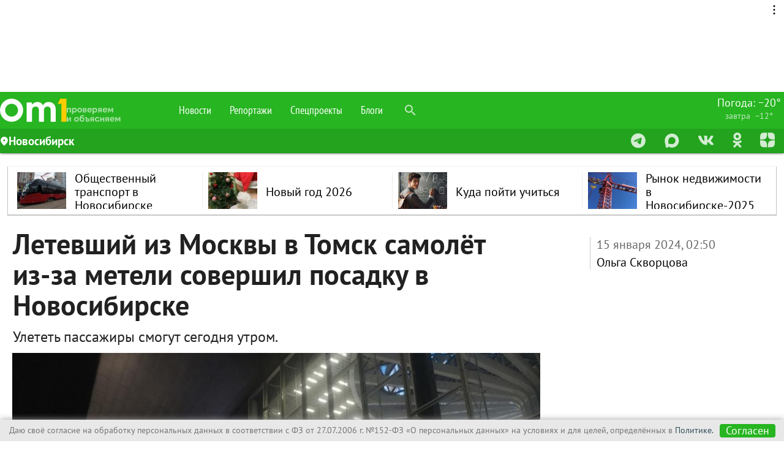

--- FILE ---
content_type: text/html; charset=utf-8
request_url: https://www.nsk.om1.ru/news/society/335592-letevshijj_iz_moskvy_v_tomsk_samoljot_sovershil_posadku_v_novosibirske/
body_size: 139058
content:
<!DOCTYPE html>
<html lang="ru" prefix="og: http://ogp.me/ns# article: http://ogp.me/ns/article#" >
<head>
  <meta charset="utf-8">
  <meta http-equiv="X-UA-Compatible" content="IE=edge">
  <meta name="viewport" content="width=device-width, initial-scale=1">

        
    <link rel="alternate" type="application/atom+xml" href="https://www.nsk.om1.ru/news/rss"/>
  <meta name="robots" content="max-image-preview:large">
    <script>
    const createAdvertisementCounter = () => window.NewsAdvertisementCounter = 0;

    const incrementAdvertisementCounter = () => window.NewsAdvertisementCounter++;

    const getAdvertisementCounter = () => window.NewsAdvertisementCounter;

    createAdvertisementCounter();

    function renderYandexRtb(blockId, renderTo) {
        incrementAdvertisementCounter();

        const
            advCounter = getAdvertisementCounter(),
            newRtbName = renderTo + '-' + advCounter;

        document.getElementById(renderTo).id = newRtbName;

        window.yaContextCb.push(()=>{
            Ya.Context.AdvManager.render({
                blockId: blockId,
                renderTo: newRtbName
            });
        });
    }
</script>  <link href="https://s.om1.ru/localStorage/custom_upload/om1_favicon.png" type="image/png" rel="icon"/>
  <link href="https://s.om1.ru/localStorage/custom_upload/om1_favicon.png" type="image/png" rel="shortcut icon"/>



  <link rel="apple-touch-icon" href="https://user72902.clients-cdnnow.ru/localStorage/70/9d/bd/ff/709dbdff.png"/>
    <link rel="canonical" href="https://www.nsk.om1.ru/news/society/335592-letevshijj_iz_moskvy_v_tomsk_samoljot_sovershil_posadku_v_novosibirske/"/>
        <link rel="amphtml" href="https://www.nsk.om1.ru/amp/news/society/335592-letevshijj_iz_moskvy_v_tomsk_samoljot_sovershil_posadku_v_novosibirske/">
  
  <meta name="viewport" content="width=device-width">

  <script type="text/javascript" src="/assets/3ed348c3/jquery.js"></script>
<title> Летевший из Москвы в Томск самолёт из-за метели совершил посадку в Новосибирске - nsk.om1.ru </title>
      <meta name="description" content="Улететь пассажиры смогут сегодня утром.  Вчера, 14 января, самолёт авиакомпании &amp;laquo;Аэрофлот&amp;raquo; совершил вынужденную посадку в&amp;nbsp;новосибирском аэропорту Толмачёво. Воздушное судно летело из&amp;nbsp;Москвы в&amp;nbsp;Томск и&amp;nbsp;должно было приземлиться в&amp;nbsp;17:40. Но&amp;nbsp;из-за&amp;nbsp;сильной метели рейс SU1538 перенаправили в&amp;nbsp;Новосибирск."/>
  
              <meta property="og:title" content="Летевший из Москвы в Томск самолёт из-за метели совершил посадку в Новосибирске"/>
            <meta property="og:description" content="Улететь пассажиры смогут сегодня утром.  Вчера, 14 января, самолёт авиакомпании &amp;laquo;Аэрофлот&amp;raquo; совершил вынужденную посадку в&amp;nbsp;новосибирском аэропорту Толмачёво. Воздушное судно летело из&amp;nbsp;Москвы в&amp;nbsp;Томск и&amp;nbsp;должно было приземлиться в&amp;nbsp;17:40. Но&amp;nbsp;из-за&amp;nbsp;сильной метели рейс SU1538 перенаправили в&amp;nbsp;Новосибирск."/>
            <meta property="og:site_name" content="om1.ru"/>
            <meta property="og:url" content="https://nsk.om1.ru/news/society/335592-letevshijj_iz_moskvy_v_tomsk_samoljot_sovershil_posadku_v_novosibirske/"/>
            <meta property="og:image" content="https://user72902.clients-cdnnow.ru/localStorage/news/b9/6b/2d/7c/b96b2d7c_resizedScaled_1020to573.webp"/>
            <meta property="og:image:width" content="1020"/>
            <meta property="og:image:height" content="573"/>
            <meta property="article:author" content="Ольга Скворцова"/>
            <meta property="article:publisher" content="Om1.ru"/>
            <meta property="og:type" content="article"/>
                <meta name="twitter:card" content="summary_large_image"/>
            <meta name="twitter:title" content="Летевший из Москвы в Томск самолёт из-за метели совершил посадку в Новосибирске"/>
            <meta name="twitter:description" content="Улететь пассажиры смогут сегодня утром.  Вчера, 14 января, самолёт авиакомпании &amp;laquo;Аэрофлот&amp;raquo; совершил вынужденную посадку в&amp;nbsp;новосибирском аэропорту Толмачёво. Воздушное судно летело из&amp;nbsp;Москвы в&amp;nbsp;Томск и&amp;nbsp;должно было приземлиться в&amp;nbsp;17:40. Но&amp;nbsp;из-за&amp;nbsp;сильной метели рейс SU1538 перенаправили в&amp;nbsp;Новосибирск."/>
            <meta name="twitter:url" content="https://nsk.om1.ru/news/society/335592-letevshijj_iz_moskvy_v_tomsk_samoljot_sovershil_posadku_v_novosibirske/"/>
            <meta name="twitter:image" content="https://user72902.clients-cdnnow.ru/localStorage/news/b9/6b/2d/7c/b96b2d7c_resizedScaled_1020to573.webp"/>
            <meta name="twitter:site" content=""/>
            <meta name="title" content="Летевший из Москвы в Томск самолёт из-за метели совершил посадку в Новосибирске"/>
        <link rel="image_src" href="https://user72902.clients-cdnnow.ru/localStorage/news/b9/6b/2d/7c/b96b2d7c_resizedScaled_1020to573.webp" />

  
  <link rel="preload"
        href="https://fonts.googleapis.com/icon?family=Material+Icons"
        as="style"
        onload="this.onload=null;this.rel='stylesheet'">
  <noscript>
    <link rel="stylesheet" href="https://fonts.googleapis.com/icon?family=Material+Icons">
  </noscript>

  <link rel="preload"
        href="https://user72902.clients-cdnnow.ru/tstatic/external/fonts/PT_Sans.css"
        as="style"
        onload="this.onload=null;this.rel='stylesheet'">
  <noscript>
    <link rel="stylesheet" href="https://user72902.clients-cdnnow.ru/tstatic/external/fonts/PT_Sans.css">
  </noscript>

  <link rel="preload"
        href="https://user72902.clients-cdnnow.ru/tstatic/external/materialize/css/materialize.min.css"
        as="style"
        onload="this.onload=null;this.rel='stylesheet'"
        media="screen,projection">
  <noscript>
    <link rel="stylesheet" href="https://user72902.clients-cdnnow.ru/tstatic/external/materialize/css/materialize.min.css"
          media="screen,projection">
  </noscript>

  <link rel="preload"
        href="https://user72902.clients-cdnnow.ru/tstatic/external/site_weather.css"
        as="style"
        onload="this.onload=null;this.rel='stylesheet'"
        media="screen,projection">
  <noscript>
    <link rel="stylesheet" href="https://user72902.clients-cdnnow.ru/tstatic/external/site_weather.css" media="screen,projection">
  </noscript>

  <style>.container{margin:0 auto;max-width:1280px;width:90%}@media only screen and (min-width: 601px){.container{width:85%}}@media only screen and (min-width: 993px){.container{width:70%}}.container .row{margin-left:-0.75rem;margin-right:-0.75rem}html{font-family:sans-serif;-ms-text-size-adjust:100%;-webkit-text-size-adjust:100%}body{margin:0}html{box-sizing:border-box}*,*:before,*:after{box-sizing:inherit}html{line-height:1.5;font-family:"Roboto", sans-serif;font-weight:normal;color:rgba(0,0,0,0.87)}@media only screen and (min-width: 0){html{font-size:14px}}@media only screen and (min-width: 992px){html{font-size:14.5px}}@media only screen and (min-width: 1200px){html{font-size:15px}}h1,h2,h3,h4,h5,h6{font-weight:400;line-height:1.1}.clearfix{clear:both}h2{font-size:3.56rem;line-height:110%;margin:1.78rem 0 1.424rem 0}</style>
  <style>.text__h1{font-family:PT Sans,Arial,'Helvetica Neue',Helvetica,sans-serif;font-size:46px;font-weight:700;margin-bottom:10px;margin-top:0;width:90%}.news-content p,.news-content ul,.news-content ol{width:90%}.news-content p,.news-content h5,.news-content h2,.news-content h3,.news-content h2{width:90%}.news-content p{margin-bottom:24px}.news-content p br{height:0;line-height:0;display:block;content:" ";margin-bottom:24px}</style>
  <style>.theme-dropdown .dropdown-menu{position:static;display:block;margin-bottom:20px}.theme-showcase>p>.btn{margin:5px 0}.theme-showcase .navbar .container{width:auto}html{font-family:'PT Sans',sans-serif}body{font-family:'PT Sans',sans-serif}body.body_grey{background-color:#e8e6e1!important}body.body_transparent{background-color:transparent!important}.t-footer .container{width:100%}.t-main-container a{color:#000;transition:color .28s ease}.t-main-container a:hover{text-decoration:none;color:#ff5400}.t-main-container a.btn{color:#fff}span.cmnt-count{display:inline-block;font-size:12px;line-height:1em;vertical-align:super;color:#b8b8b8}span.cmnt-count_red{color:#ff5400}.t-menu{max-width:1000px}.t-top-menu__logo-image{max-width:90px}.t-main-container{max-width:1280px;min-width:1000px;padding-top:22px;width:98%}.t-main-container_compact{_width:980px;min-width:980px;max-width:1052px}.t-main-container_compact .row .col.t-column-left{width:72%}.t-main-container_compact .row .col.t-column-right{width:28%;padding:0}.t-main-container>.row{margin-left:0;margin-right:0}.t-footer .container .row{margin-left:0;margin-right:0}.t-main-container .row .t-left-column{_background-color:#fff;padding:0}.t-right-column{padding-right:0}.t-top-menu{background-color:#6a920f;height:unset;line-height:60px;min-width:1000px}.t-top-menu>.nav-wrapper{height:60px}.t-container{min-width:1000px}.t-top-menu .container{max-width:1280px;min-width:1000px;width:100%}.t-top-menu ul a:hover{color:#fff}.t-top-menu .nav-content{background-color:rgb(255 255 255);height:40px;line-height:40px;#box-shadow:0 2px 2px 0 rgb(0 0 0 / .14),0 1px 5px 0 rgb(0 0 0 / .12),0 3px 1px -2px rgb(0 0 0 / .2);#box-shadow:0 2px 2px 0 rgb(0 0 0 / .14),0 1px 5px 0 rgb(0 0 0 / .12),0 3px 1px -2px rgb(0 0 0 / .2)}.t-top-menu .nav-content i.material-icons{height:40px;line-height:40px}.t-top-menu .search-icon{height:60px!important;line-height:60px!important}.t-top-menu .switcher-tab{padding-right:1rem}.t-top-menu .tabs{width:33%;margin:0;height:40px}.t-top-menu .tabs_right{width:auto}.t-top-menu .rates{line-height:24px;font-size:14px}.t-top-menu .rates a{padding-top:8px;padding-bottom:10px}.t-top-menu .rates a div{font-size:14px;line-height:20px}.t-top-menu .rates a div span{display:inline-block;padding-left:10px;font-size:16px;width:55px}.t-top-menu .rates a div label{font-size:14px;color:rgb(255 255 255 / .7);width:55px;display:inline-block}.t-top-menu .tabs .tab{height:40px;line-height:40px}.t-top-menu .tabs.tabs-transparent .indicator{background-color:#6a920f!important}.t-top-menu .tabs.tabs-transparent .tab a,.t-top-menu .tabs .tab a{color:rgb(0 0 0 / .6);text-transform:uppercase;padding:0 10px;font-size:14px}.t-top-menu .tabs.tabs-transparent .tab a.active{color:#6a920f}.t-top-menu .tabs.tabs-transparent .tab a:hover,.t-top-menu .tabs .tab a:hover{color:#6a920f}.t-top-menu .tabs .tab a{font-size:16px}.t-top-menu .switcher-tab label{color:rgb(0 0 0 / .6);font-size:14px;text-transform:uppercase}.t-top-menu .switcher-tab label:hover{color:#6a920f}.t-top-menu .brand-logo{padding:7px 10px 0 10px;background-color:rgb(0 0 0 / .1)}.t-top-menu .center-card{position:absolute;left:0;width:32%;margin-left:-16%;text-align:center;font-size:16px}nav.t-top-menu .center-card a{color:#000;-webkit-transition:color .3s;transition:color .3s}nav.t-top-menu .center-card a:hover{color:#ff5400}nav.t-top-menu .nav-wrapper i{height:60px;line-height:60px}@media screen and (max-width:1250px){.t-top-menu .center-card{display:none}.t-top-menu .tabs{width:50%}.t-top-menu .tabs_right{width:auto}ul.t-top-menu-nav{width:68%;float:left; height:60px;}}.t-footer{background-color:#6a920f!important;min-width:1000px}.t-search .input-group .form-control:nth-child(2){border-bottom-left-radius:.25rem;border-top-left-radius:.25rem}.t-card{float:left;width:100%;_display:block;_background-color:#fff;_box-shadow:0 3px 3px rgb(0 0 0 / .35);_box-shadow:0 2px 5px rgb(0 0 0 / .26)}.t-card__title{padding:0 20px}.t-card__bottom{_border-top:1px solid rgb(0 0 0 / .12);_margin-top:1rem;_margin-bottom:1rem;_margin-left:15px;_margin-right:15px}.t-card__text>p{padding-left:15px;padding-right:15px}.t-card .card-content{position:relative}.t-card .card-content .btn{background-color:#7d0101;position:absolute;right:20px;bottom:-18px}.t-card .card-content .btn:hover{background-color:#ac0401}.card-content img{max-width:100%}.card .card-action .t-card-tags a{text-transform:lowercase!important;margin-right:10px!important}.clearfix::after{content:"";display:table;clear:both}.clearfix::before{content:"";display:table;clear:both}h1.t-page-header{font-size:3rem;line-height:110%;margin:0;padding-left:50px}h2.t-page-description{font-size:2rem;line-height:110%;margin:0;padding-left:50px}h1.t-page-header_compact{padding-left:30px}h2.t-page-description_compact{padding-left:30px}#to-the-top{background-image:url([data-uri]);background-size:auto 32px;background-repeat:no-repeat;background-position:center center;background-color:#7d0101}#to-the-top:hover{background-color:#ac0401}.social-button{font-size:13px;line-height:30px;height:54px;width:54px;display:inline-block;overflow:hidden;-webkit-box-sizing:border-box;box-sizing:border-box;margin-right:7px;padding:0;-webkit-transition:opacity .4s,width .2s,color .3s;transition:opacity .4s,width .2s,color .3s;vertical-align:bottom;text-decoration:none;letter-spacing:1px;text-transform:uppercase;color:#fff;border-radius:100%;background:none no-repeat #fff0;-webkit-background-size:auto 30px;background-size:auto 30px}.social-button:hover,.social-button:active{-webkit-transition:width .2s,color .3s;transition:width .2s,color .3s;opacity:.9;color:#fff}.social-button:last-child{margin-right:0}.social-button_vk{background-color:#4d75a3;background-image:url([data-uri]);background-position:1px 2px;-webkit-background-size:auto 48px;background-size:auto 48px}.social-button_vk:hover{background-color:#4d75a3}.social-button_facebook{background-color:#3a5795;background-image:url([data-uri]);background-position:8px 9px;-webkit-background-size:auto 32px;background-size:auto 32px}.social-button_facebook:hover{background-color:#3a5795}.social-button_twitter{background-color:#55acee;background-image:url([data-uri]);background-position:3px 1px;-webkit-background-size:auto 50px;background-size:auto 50px}.social-button_twitter:hover{background-color:#55acee}html{font-size:18px}ul.t-top-menu-nav{padding-left:112px}.brand-logo{height:60px}.news-grid{display:-ms-flexbox;display:flex;-webkit-box-flex:1;-webkit-box-flex:1;-webkit-flex:1 0 auto;-ms-flex:1 0 auto;flex:1 0 auto}.news-grid__elem{background-color:#fff;width:24.25%;float:initial;min-height:1px;margin-left:1%;box-shadow:0 1px 1px 1px rgb(0 0 0 / .2),0 0 1px 0 rgb(0 0 0 / .2),0 0 1px -2px rgb(0 0 0 / .3);box-shadow_:0 2px 2px 0 rgb(0 0 0 / .2),0 1px 1px 0 rgb(0 0 0 / .3),0 1px 1px -2px rgb(0 0 0 / .4);position:relative;z-index:10;display:-webkit-box;display:-webkit-flex;display:-ms-flexbox;display:flex;-webkit-box-orient:horizontal;-webkit-box-direction:normal;-webkit-flex-direction:row;-ms-flex-direction:row;flex-direction:row;margin-bottom:12px;-webkit-transition:box-shadow .1s,opacity .1s;-o-transition:box-shadow .1s,opacity .1s;transition:box-shadow .1s,opacity .1s;color:#000;-webkit-flex-shrink:1;-ms-flex-negative:1;flex-shrink:1;-webkit-box-flex:0;-webkit-flex-grow:0;-ms-flex-positive:0;flex-grow:0;overflow:hidden}.news-grid__elem_nb{box-shadow:none;margin-bottom:0}.news-grid__elem_label{padding-top:25px}.news-grid__elem_col{border-bottom:1px solid #ccc;position:relative;z-index:1;display:-webkit-inline-box;display:-webkit-inline-flex;display:-ms-inline-flexbox;display:inline-flex;-webkit-box-orient:vertical;-webkit-box-direction:normal;-webkit-flex-direction:column;-ms-flex-direction:column;flex-direction:column;width:100%;background-color:#fff;-webkit-transition:opacity .1s;-o-transition:opacity .1s;transition:opacity .1s;will-change:opacity;-webkit-box-pack:end;-webkit-justify-content:flex-end;-ms-flex-pack:end;justify-content:flex-end}.news-grid__elem_row{display:-webkit-inline-box;display:-webkit-inline-flex;display:-ms-inline-flexbox;display:inline-flex;-webkit-flex-direction:column;-ms-flex-direction:column;flex-direction:column;align-content:flex-start;width:100%}.news-grid__elem_row{min-height:353px}.news-grid__elem_row_half{min-height:180px}.news-piece{width:45%;border-top:none}.news-piece_major-wrap{padding:10px 20px 15px 20px;display:-webkit-box;display:-webkit-flex;display:-ms-flexbox;display:flex;-webkit-box-flex:1;-webkit-flex-grow:1;-ms-flex-positive:1;flex-grow:1;z-index:1}.news-piece_major{padding:0;margin:0;width:100%;display:-webkit-box;display:-webkit-flex;display:-ms-flexbox;display:flex;-webkit-flex-direction:column;-ms-flex-direction:column;flex-direction:column;-webkit-box-flex:1;-webkit-flex-grow:1;-ms-flex-positive:1;flex-grow:1}.news-piece_major p{-webkit-box-flex:1;-webkit-flex-grow:1;-ms-flex-positive:1;flex-grow:1}.news-grid__elem .news-grid__elem__label{position:absolute;left:50px;top:0;height:25px;line-height:25px;border:1px solid #e8e6e1;padding:0 10px;text-transform:uppercase;font-size:11px;color:#6a920f}.news-grid__elem .news-grid__elem__label:hover{color:#6a920f}.news-grid__elem .news-grid__elem__label_green{border:none;background-color:#6a920f;color:#fff}.news-grid__elem .news-grid__elem__label_green:hover{color:#fff}.news-grid__elem_2x .news-grid__elem__label{left:50px}.news-grid__elem_with-image .news-grid__elem__label{left:50px;color:#fff;z-index:1;_background-color:rgb(0 0 0 / .1);_border:2px solid #fff;_border-top:none;_-moz-box-shadow:0 3px 5px 0 rgb(0 0 0 / .6),inset 0 0 6px rgb(0 0 0 / .4);_box-shadow:0 3px 5px 0 rgb(0 0 0 / .6),inset 0 0 6px rgb(0 0 0 / .4);_text-shadow:rgb(0 0 0 / .9) 0 0 4px;box-shadow:0 3px 5px 0 rgb(0 0 0 / .6);-webkit-transition:box-shadow .3s;transition:box-shadow .3s}.news-grid__elem_with-image .news-grid__elem__label:hover{color:#fff;_-moz-box-shadow:0 3px 5px 0 rgb(0 0 0 / .3),inset 0 0 6px rgb(0 0 0 / .2);_box-shadow:0 3px 5px 0 rgb(0 0 0 / .3),inset 0 0 6px rgb(0 0 0 / .2);box-shadow:0 3px 5px 0 rgb(0 0 0 / .3)}.news-grid .news-piece__date{color:#999;font-size:16px;font-weight:400}.news-grid .news-piece__extra{font-size:12px;font-weight:400;padding:5px 0 0 0;margin:0;color:#b8b8b8}.news-grid .news-piece__extra:before{content:''}.news-grid .news-piece__extra:after{content:''}.new-news-piece__link{font-size:18px;line-height:1.2em;-webkit-box-flex:1;-webkit-flex-grow:1;-ms-flex-positive:1;flex-grow:1;color:#000;text-decoration:none;z-index:1;font-weight:400}.new-news-grid__elem__photo{flex-shrink:0;min-height:173px;position:relative}.news-grid .news-grid__elem_2x{width:49.5%}.news-grid .news-grid__elem_3x{width:100%}.news-grid .news-grid__elem_3x .news-grid__elem_2x{width:50%;margin-left:0}.news-grid__elem_big{width:100%;margin-left:0}.news-piece_major .new-news-piece__link{font-size:20px;font-weight:400;letter-spacing:.01em}.news-piece_major .new-news-piece__link_small{font-size:14px;-webkit-box-flex:10;-webkit-flex-grow:10;-ms-flex-positive:10;flex-grow:10}.news-grid__elem_big .news-piece_major .new-news-piece__link{font-size:24px;line-height:28px;margin-bottom:15px}.news-grid__elem_big .new-news-grid__elem__photo-el{background-size:cover}.news-grid__elem_big .new-news-grid__elem__photo{min-height:400px}.news-grid .news-grid__elem_2x .new-news-grid__elem__photo{position:static;-webkit-box-flex:2;-webkit-flex-grow:2;-ms-flex-positive:2;flex-grow:2;display:block}.news-grid .news-grid__elem_2x .new-news-grid__elem__photo-el{background-size:cover}.news-grid .news-grid__elem_2x .news-piece_major-wrap{-webkit-box-flex:0;-webkit-flex-grow:0;-ms-flex-positive:0;flex-grow:0;padding:15px 50px 0 50px}.news-grid__elem_2x .news-piece_major .new-news-piece__link{color:#fff;text-shadow:rgb(0 0 0 / .498039) 0 2px 2px;font-size:28px;font-weight:400}.news-grid__elem_2x .news-piece_major .new-news-piece__link_small{font-size:18px;font-weight:400}.news-grid__elem_2x .news-piece_major p{color:#fff;width:80%;-webkit-box-flex:1;-webkit-flex-grow:1;-ms-flex-positive:1;flex-grow:1}.new-news-grid__elem__photo-el{min-width:100%;height:auto;min-height:100%;margin:auto;background-size:cover;position:absolute;background-repeat:no-repeat;top:0;right:0;bottom:0;left:0;background-position:center center}.news-grid .news-grid__elem_2x .news-piece_major .news-piece__extra{background-color:#fff;width:auto;border-radius:3px;font-size:12px;line-height:18px;padding:1px 5px 3px 5px}.news-grid .news-grid__elem_2x .news-piece_major .news-piece__date{text-shadow:0 2px 2px rgb(0 0 0 / .5);color:rgb(255 255 255 / .8)}.news-grid__elem_2x .new-news-grid__elem__photo-el:before{content:'';min-width:100%;height:60%;min-height:60%;margin:auto;background-size:cover;position:absolute;background-repeat:no-repeat;opacity:1;background-image:-webkit-gradient(linear,left bottom,left top,from(rgb(0 0 0 / .75)),to(#fff0));background-image:-webkit-linear-gradient(bottom,rgb(0 0 0 / .75),#fff0);background-image:linear-gradient(to top,rgb(0 0 0 / .75),#fff0);_background-color:rgb(0 0 0 / .5);_top:0;right:0;bottom:0;left:0;transition:opacity .3s}.news-grid__elem_2x:hover .new-news-grid__elem__photo-el:before{opacity:.5}.new-news-grid__elem__list{display:-webkit-box;display:-webkit-flex;display:-ms-flexbox;display:flex;-webkit-box-orient:vertical;-webkit-box-direction:normal;-webkit-flex-direction:column;-ms-flex-direction:column;flex-direction:column;-webkit-box-flex:1;-webkit-flex-grow:1;-ms-flex-positive:1;flex-grow:1;padding:15px 50px 15px 32px}.new-news-grid__elem__list-title{padding-left:20px;padding-bottom:5px;text-transform:uppercase;font-size:14px;color:#9fb778}.new-news-grid__elem__list-item{-webkit-box-flex:1;-webkit-flex-grow:1;-ms-flex-positive:1;flex-grow:1;display:-webkit-box;display:-webkit-flex;display:-ms-flexbox;display:flex;-webkit-box-orient:vertical;-webkit-box-direction:normal;-webkit-flex-direction:column;-ms-flex-direction:column;flex-direction:column;width:100%;background:url(../img/b-news-item-sprite.png);background-position:-211px 8px;background-repeat:no-repeat;padding-left:20px;padding-bottom:12px}.new-news-grid__elem__list-item_video{background-image:url([data-uri]),none;background-position:0 6px;background-size:12px auto}.new-news-grid__elem__list-item_photo{background-image:url([data-uri]),none;background-position:0 6px;background-size:12px auto}.new-news-grid__elem__list-item_pie{background-image:url([data-uri]),none;background-position:0 6px;background-size:12px auto}.new-news-grid__elem__list-item_bars{background-image:url([data-uri]),none;background-position:0 6px;background-size:12px auto}.new-news-grid__elem__list-item .new-news-piece__link{-webkit-box-flex:1;-webkit-flex-grow:1;-ms-flex-positive:1;flex-grow:1}.new-news-grid__elem__list_big{-webkit-box-flex:1;-webkit-flex-grow:1;-ms-flex-positive:1;flex-grow:1}.new-news-grid__elem__list_big .new-news-grid__elem__list-item .new-news-piece__link{font-size:32px;font-weight:700}.new-news-grid__elem__list_big .new-news-grid__elem__list-item .new-news-piece__link span.cmnt-count{font-size:16px}.new-news-grid__elem__list_big .new-news-grid__elem__list-item{background-position:-211px 16px}.new-news-grid__elem__list_big .new-news-grid__elem__list-item_video{background-position:0 13px}.new-news-grid__elem__list_big .new-news-grid__elem__list-item_photo{background-position:0 13px}.new-news-grid__elem__list_big .new-news-grid__elem__list-item_pie{background-position:0 13px}.new-news-grid__elem__list_big .new-news-grid__elem__list-item_bars{background-position:0 13px}.new-news-grid__elem__list-item__brd{border-bottom:1px solid #ededed;padding-bottom:10px}.new-news-grid__elem__list .new-news-grid__elem__list-item:last-child{padding-bottom:0}.new-news-grid__elem__list .new-news-grid__elem__list-item:last-child .new-news-grid__elem__list-item__brd{border-bottom:none;padding-bottom:0}.new-news-grid__elem__list_2col{-webkit-box-orient:horizontal;-webkit-box-direction:normal;-webkit-flex-direction:row;-ms-flex-direction:row;flex-direction:row;-ms-flex-wrap:wrap;flex-wrap:wrap}.new-news-grid__elem__list_2col .new-news-grid__elem__list-item{width:51%;padding-bottom:18px}.new-news-grid__elem__list_2col .new-news-grid__elem__list-item:nth-child(n+3) .new-news-grid__elem__list-item__brd{border-bottom:none;padding-bottom:0}.new-news-grid__elem__list_2col .new-news-grid__elem__list-item:nth-child(n+3){padding-bottom:0}.new-news-grid__elem__list_2col .new-news-grid__elem__list-item:nth-child(1n){padding-right:50px}.new-news-grid__elem__list_2col .new-news-grid__elem__list-item:nth-child(2n){width:45%;padding-right:0}.new-news-grid__elem__list_small .new-news-grid__elem__list-item{padding-bottom:0}.new-news-grid__elem__list_small .new-news-grid__elem__list-item .new-news-grid__elem__list-item__brd{border-bottom:none;padding-bottom:0}.news-grid .news-grid__elem:nth-child(1){margin-left:0}.new-news-piece__tags{font-size:11px}a.new-news-piece__tag{color:#888;display:inline-block;padding-right:5px;text-transform:uppercase}.news-grid__elem_2x .news-piece_major .new-news-piece__tags{font-size:14px}.news-grid__elem_2x .news-piece_major a.new-news-piece__tag{margin-right:2px;padding:0 5px;background-color:rgb(0 0 0 / .5);color:rgb(255 255 255 / .7)}.news-grid__elem_2x .news-piece_major a.new-news-piece__tag:hover{color:rgb(255 255 255);background-color:rgb(0 0 0 / .7);-webkit-transition:background-color .3s,color .3s;transition:background-color .3s,color .3s}.news-grid_compact .news-grid__elem{width:100%}.news-grid_compact .news-grid__elem_row{min-height:90px}.news-grid_compact .news-grid__elem_2x .new-news-grid__elem__photo{min-height:20px}.news-grid_compact .news-grid__elem_2x .news-piece_major-wrap{padding:10px 20px 15px 20px}.news-grid_compact .news-grid__elem_compact .news-grid__elem_row{-webkit-box-orient:horizontal;-webkit-box-direction:normal;-webkit-flex-direction:row;-ms-flex-direction:row;flex-direction:row}.news-grid_compact .news-grid__elem_compact .new-news-grid__elem__photo{width:34%;-webkit-box-flex:1;-webkit-flex-grow:1;-ms-flex-positive:1;flex-grow:1;min-height:142px}.news-grid_compact .news-grid__elem_compact .news-piece_major-wrap{width:64%;-webkit-box-flex:1;-webkit-flex-grow:1;-ms-flex-positive:1;flex-grow:1}.news-grid_compact .news-grid__elem_2x .new-news-grid__elem__photo-el:before{height:100%;min-height:100%}.news-grid_compact .news-grid__elem_with-image .news-grid__elem__label{left:20px}.flex-col{display:-webkit-box;display:-webkit-flex;display:-ms-flexbox;display:flex;-webkit-box-orient:vertical;-webkit-box-direction:normal;-webkit-flex-direction:column;-ms-flex-direction:column;flex-direction:column}.t-top-menu .input-field input[type=search]{display:block;height:60px;line-height:60px;padding-left:0rem;width:3rem;margin:0;cursor:pointer;background-color:#fff0}.t-top-menu .input-field input[type=search]:hover{background-color:rgb(0 0 0 / .1)}.t-top-menu .input-field input[type=search]:focus{display:block;line-height:inherit;padding-left:3rem;width:100%;background-color:rgb(255 255 255 / .7)}@media screen and (max-width:1250px){.t-top-menu .input-field input[type=search]:focus{width:7rem}}.t-top-menu .input-field label{cursor:pointer}.t-top-menu .icon-close{display:none}.t-top-menu .input-field i{height:60px!important;line-height:60px!important}.switch label input[type=checkbox]+.lever:after{width:14px;height:14px;left:0;top:0}.switch label input[type=checkbox]:checked+.lever:after{background-color:#6a920f}.switch label input[type=checkbox]:checked+.lever{background-color:rgb(106 146 15 / .4);margin:0 8px}#to-the-top{background-image:url([data-uri]);background-size:auto 32px;background-repeat:no-repeat;background-position:center center;background-color:rgb(106 146 15)}#to-the-top:hover{background-color:rgb(106 146 15 / .8)}.fixed-action-btn{-webkit-transition:bottom .3s,background-color .3s;transition:bottom .3s,background-color .3s}.fixed-action-btn.inactive{bottom:-60px}.t-main-container .spinner-layer{border-color:rgb(106 146 15)}.header_h3{font-size:2rem;line-height:2rem;padding-left:30px;margin-top:1rem;margin-bottom:1rem}.t-fixed-action-btn{right:initial;left:23px}.m-button{font-size:18px;position:relative;display:block;float:left;box-sizing:border-box;width:100%;height:45px;line-height:45px;margin-bottom:10px;-webkit-user-select:none;-moz-user-select:none;-ms-user-select:none;user-select:none;-webkit-transition:all .3s;-o-transition:all .3s;transition:all .3s;text-align:center;text-decoration:none;color:#698c15;border:1px solid #698c15;border-radius:6px;background-color:#fff}.m-button_activated{margin-bottom:5px;cursor:default;color:#000;border-color:#fff0}a.m-button_loading{color:#fff0!important}.m-button_loading .m-button__extra{color:#fff}.spinner__bounce{display:inline-block;width:10px;height:10px;-webkit-animation:bouncedelay 1.4s infinite ease-in-out;-o-animation:bouncedelay 1.4s infinite ease-in-out;animation:bouncedelay 1.4s infinite ease-in-out;border-radius:100%;background-color:#698c15;-webkit-animation-fill-mode:both;-o-animation-fill-mode:both;animation-fill-mode:both}.spinner_color_white .spinner__bounce{background-color:#fff}.spinner__bounce_1{-webkit-animation-delay:-0.32s;-o-animation-delay:-0.32s;animation-delay:-0.32s}.spinner__bounce_2{-webkit-animation-delay:-0.16s;-o-animation-delay:-0.16s;animation-delay:-0.16s}.spinner{text-align:center;line-height:45px;top:10px;height:45px;margin-left:-50px;-webkit-transition:opacity .3s;transition:opacity .3s;opacity:1}@-webkit-keyframes bouncedelay{0%,80%,100%{-webkit-transform:scale(0)}40%{-webkit-transform:scale(1)}}@-o-keyframes bouncedelay{0%,80%,100%{-webkit-transform:scale(0);-o-transform:scale(0);transform:scale(0)}40%{-webkit-transform:scale(1);-o-transform:scale(1);transform:scale(1)}}@keyframes bouncedelay{0%,80%,100%{-webkit-transform:scale(0);-ms-transform:scale(0);-o-transform:scale(0);transform:scale(0)}40%{-webkit-transform:scale(1);-ms-transform:scale(1);-o-transform:scale(1);transform:scale(1)}}.double-bounce1,.double-bounce2{position:absolute;top:0;left:0;width:100%;height:100%;-webkit-animation:bounce 2s infinite ease-in-out;-o-animation:bounce 2s infinite ease-in-out;animation:bounce 2s infinite ease-in-out;opacity:.6;border-radius:50%;background-color:#6b9120}.double-bounce2{-webkit-animation-delay:-1s;-o-animation-delay:-1s;animation-delay:-1s}@-webkit-keyframes bounce{0%,100%{-webkit-transform:scale(0)}50%{-webkit-transform:scale(1)}}@-o-keyframes bounce{0%,100%{-webkit-transform:scale(0);-o-transform:scale(0);transform:scale(0)}50%{-webkit-transform:scale(1);-o-transform:scale(1);transform:scale(1)}}@keyframes bounce{0%,100%{-webkit-transform:scale(0);-o-transform:scale(0);transform:scale(0)}50%{-webkit-transform:scale(1);-o-transform:scale(1);transform:scale(1)}}.spinner__wrap{position:relative}.spinner__wrap .spinner{position:absolute;top:8px;right:8px;width:24px;height:24px}.m-button .spinner{line-height:45px;position:absolute;top:10px;top:-2px;left:50%;display:inline-block;width:100px;height:45px;margin-left:-50px;-webkit-transition:opacity .3s;-o-transition:opacity .3s;transition:opacity .3s;opacity:0}.m-button_loading .spinner{opacity:1}.m-button_loading{color:#fff}.m-button_loading .m-button__extra{color:#fff}.b-tlgrm_btn{line-height:40px;font-size:24px;color:#fff;text-decoration:none;background-color:#1e88e5!important;padding:5px 10px;display:inline-block;width:auto;text-align:center;border-radius:4px;text-transform:initial;background-image:url('data:image/svg+xml;utf8,<svg version="1.1" xmlns="http://www.w3.org/2000/svg" xmlns:xlink="http://www.w3.org/1999/xlink" x="0px" y="0px" viewBox="0 0 1000 1000" enable-background="new 0 0 1000 1000" xml:space="preserve"><g><path fill="#FFFFFF" d="M500,10C229.4,10,10,229.4,10,500s219.4,490,490,490s490-219.4,490-490S770.6,10,500,10z M740.8,345.9l-80.4,378.8c-5.5,27-21.8,33.3-44.4,20.9L493.5,655l-58.8,57.2c-6.9,6.7-12.3,12.3-24.5,12.3c-15.9,0-13.2-5.9-18.6-21.1l-41.7-137l-121.2-37.7c-26.2-8-26.4-26,5.9-38.9l472-182.2C728.2,297.9,749,312.8,740.8,345.9L740.8,345.9z"/></g></svg>');background-position:10px center;background-size:auto 2rem;background-repeat:no-repeat;padding-left:50px}.b-tlgrm_btn_msg{background-image:url('data:image/svg+xml;utf8,<svg version="1.1" xmlns="http://www.w3.org/2000/svg" xmlns:xlink="http://www.w3.org/1999/xlink" x="0px" y="0px" viewBox="0 0 48 48" enable-background="new 0 0 48 48" xml:space="preserve" width="48" height="48"><path fill="#FFFFFF" d="M24,4C13.5,4,5,12.1,5,22c0,5.2,2.3,9.8,6,13.1V44l7.8-4.7c1.6,0.4,3.4,0.7,5.2,0.7c10.5,0,19-8.1,19-18 C43,12.1,34.5,4,24,4z"/><polygon fill="#448AFF" points="12,28 22,17 27,22 36,17 26,28 21,23 "/></svg>')}input:not([type]),input[type=text],input[type=password],input[type=email],input[type=url],input[type=time],input[type=date],input[type=datetime],input[type=datetime-local],input[type=tel],input[type=number],input[type=search],textarea.materialize-textarea{background-color:rgb(255 255 255 / .2);border-bottom:1px solid rgb(255 255 255 / .5)}.t-top-menu .m-menu__weather{text-decoration:none;position:relative;line-height:35px;height:60px}.t-top-menu .weather-icon{position:inherit;display:inline-block}.t-top-menu .m-menu__weather-tomorrow{font-size:14px;line-height:14px;margin:0;position:absolute;top:32px;left:0;width:100%;text-align:center;color:rgb(255 255 255 / .7)}.t-social-buttons{display:inline-block;height:40px;vertical-align:top}.t-social-button:hover{opacity:.7}.t-social-button{font-family:PT Sans Narrow,Arial,'Helvetica Neue',Helvetica,sans-serif;font-size:14px;line-height:40px;display:inline-block;box-sizing:border-box;height:40px;padding-right:5px;padding-left:36px;vertical-align:bottom;text-decoration:none;text-transform:uppercase;color:#666;border-radius:4px;background:none no-repeat #fff0;background-size:auto 32px;margin-right:5px;cursor:pointer;transition:opacity .28s ease}.t-social-button_vk{padding-left:36px;background-image:url([data-uri]);background-position:2px 2px;-webkit-background-size:auto 33px;background-size:auto 33px}.t-social-button_facebook{padding-left:32px;background-image:url([data-uri]);background-position:8px 11px;-webkit-background-size:auto 17px;background-size:auto 16px}.t-social-button_twitter{padding-left:34px;background-image:url([data-uri]);background-position:3px 4px}.t-social-button_blablanator{padding-left:33px;background-image:url([data-uri]);background-position:6px 8px;-webkit-background-size:auto 24px;background-size:auto 24px}.t-social-button_telegram{padding-left:32px;background-image:url([data-uri]);background-position:8px 10px;background-size:auto 21px}.t-social-button_whatsapp{padding-left:32px;background-image:url([data-uri]);background-position:8px 10px;background-size:auto 21px}.t-social-button_viber{padding-left:32px;background-image:url([data-uri]);background-position:8px 11px;background-size:auto 19px}.t-social-button_mail{background-image:url([data-uri]);background-position:11px 12px;background-size:auto 16px}.t-social-button_class,.t-social-button_ok{padding-left:36px;background-image:url([data-uri]);background-position:10px 9px;-webkit-background-size:auto 20px;background-size:auto 20px}.t-social-right{float:right;height:40px;line-height:40px}.f-social-button:hover{opacity:.7}.f-social-button{font-size:18px;line-height:40px;display:inline-block;box-sizing:border-box;height:40px;padding-left:0;padding-right:36px;vertical-align:bottom;text-decoration:none;color:#666;border-radius:4px;background:none no-repeat #fff0;background-size:auto 32px;margin-right:5px;cursor:pointer;transition:opacity .28s ease}.f-social-button_vk{padding-right:36px;background-image:url([data-uri]);background-position:right 2px;-webkit-background-size:auto 33px;background-size:auto 33px}.f-social-button_facebook{padding-right:32px;background-image:url([data-uri]);background-position:right 11px;-webkit-background-size:auto 17px;background-size:auto 16px}.f-social-button_twitter{padding-right:34px;background-image:url([data-uri]);background-position:right 4px}.f-social-button_blablanator{padding-right:33px;background-image:url([data-uri]);background-position:right 8px;-webkit-background-size:auto 24px;background-size:auto 24px}.f-social-button_telegram{padding-right:32px;background-image:url([data-uri]);background-position:right 10px;background-size:auto 21px}.f-social-button_whatsapp{padding-right:32px;background-image:url([data-uri]);background-position:right 10px;background-size:auto 21px}.f-social-button_viber{padding-right:32px;background-image:url([data-uri]);background-position:right 11px;background-size:auto 19px}.f-social-button_mail{padding-right:32px;background-image:url([data-uri]);background-position:right 12px;background-size:auto 16px}.f-social-right{float:right;height:40px;line-height:40px}.t-b-right{box-shadow:0 1px 1px 1px rgb(0 0 0 / .2),0 0 1px 0 rgb(0 0 0 / .2),0 0 1px -2px rgb(0 0 0 / .3);background-color:#fff;padding:10px;text-align:center}.g-48{padding-right:89.53%;position:relative;-moz-box-sizing:border-box;-webkit-box-sizing:border-box;box-sizing:border-box;*padding-right:0;*margin-right:89.53%}.g-48,.g-row{*zoom:1}.g-48:before,.g-48:after,.g-row:before,.g-row:after{clear:both;content:'';display:block}.g-first{clear:left}.g-span-1,.g-span-2,.g-span-3,.g-span-4,.g-span-5,.g-span-6,.g-span-7,.g-span-8,.g-span-9,.g-span-10,.g-span-11,.g-span-12,.g-span-13,.g-span-14,.g-span-15,.g-span-16,.g-span-17,.g-span-18,.g-span-19,.g-span-20,.g-span-21,.g-span-22,.g-span-23,.g-span-24,.g-span-25,.g-span-26,.g-span-27,.g-span-28,.g-span-29,.g-span-30,.g-span-31,.g-span-32,.g-span-33,.g-span-34,.g-span-35,.g-span-36,.g-span-37,.g-span-38,.g-span-39,.g-span-40,.g-span-41,.g-span-42,.g-span-43,.g-span-44,.g-span-45,.g-span-46,.g-span-47,.g-span-48{float:left;position:relative;*display:inline}.g-span-1{margin-right:-15%;width:15%}.g-col-1{left:0%}.g-span-2{margin-right:-35%;width:35%}.g-col-2{left:20%}.g-span-3{margin-right:-55%;width:55%}.g-col-3{left:40%}.g-span-4{margin-right:-75%;width:75%}.g-col-4{left:60%}.g-span-5{margin-right:-95%;width:95%}.g-col-5{left:80%}.g-span-6{margin-right:-115%;width:115%}.g-col-6{left:100%}.g-span-7{margin-right:-135%;width:135%}.g-col-7{left:120%}.g-span-8{margin-right:-155%;width:155%}.g-col-8{left:140%}.g-span-9{margin-right:-175%;width:175%}.g-col-9{left:160%}.g-span-10{margin-right:-195%;width:195%}.g-col-10{left:180%}.g-span-11{margin-right:-215%;width:215%}.g-col-11{left:200%}.g-span-12{margin-right:-235%;width:235%}.g-col-12{left:220%}.g-span-13{margin-right:-255%;width:255%}.g-col-13{left:240%}.g-span-14{margin-right:-275%;width:275%}.g-col-14{left:260%}.g-span-15{margin-right:-295%;width:295%}.g-col-15{left:280%}.g-span-16{margin-right:-315%;width:315%}.g-col-16{left:300%}.g-span-17{margin-right:-335%;width:335%}.g-col-17{left:320%}.g-span-18{margin-right:-355%;width:355%}.g-col-18{left:340%}.g-span-19{margin-right:-375%;width:375%}.g-col-19{left:360%}.g-span-20{margin-right:-395%;width:395%}.g-col-20{left:380%}.g-span-21{margin-right:-415%;width:415%}.g-col-21{left:400%}.g-span-22{margin-right:-435%;width:435%}.g-col-22{left:420%}.g-span-23{margin-right:-455%;width:455%}.g-col-23{left:440%}.g-span-24{margin-right:-475%;width:475%}.g-col-24{left:460%}.g-span-25{margin-right:-495%;width:495%}.g-col-25{left:480%}.g-span-26{margin-right:-515%;width:515%}.g-col-26{left:500%}.g-span-27{margin-right:-535%;width:535%}.g-col-27{left:520%}.g-span-28{margin-right:-555%;width:555%}.g-col-28{left:540%}.g-span-29{margin-right:-575%;width:575%}.g-col-29{left:560%}.g-span-30{margin-right:-595%;width:595%}.g-col-30{left:580%}.g-span-31{margin-right:-615%;width:615%}.g-col-31{left:600%}.g-span-32{margin-right:-635%;width:635%}.g-col-32{left:620%}.g-span-33{margin-right:-655%;width:655%}.g-col-33{left:640%}.g-span-34{margin-right:-675%;width:675%}.g-col-34{left:660%}.g-span-35{margin-right:-695%;width:695%}.g-col-35{left:680%}.g-span-36{margin-right:-715%;width:715%}.g-col-36{left:700%}.g-span-37{margin-right:-735%;width:735%}.g-col-37{left:720%}.g-span-38{margin-right:-755%;width:755%}.g-col-38{left:740%}.g-span-39{margin-right:-775%;width:775%}.g-col-39{left:760%}.g-span-40{margin-right:-795%;width:795%}.g-col-40{left:780%}.g-span-41{margin-right:-815%;width:815%}.g-col-41{left:800%}.g-span-42{margin-right:-835%;width:835%}.g-col-42{left:820%}.g-span-43{margin-right:-855%;width:855%}.g-col-43{left:840%}.g-span-44{margin-right:-875%;width:875%}.g-col-44{left:860%}.g-span-45{margin-right:-895%;width:895%}.g-col-45{left:880%}.g-span-46{margin-right:-915%;width:915%}.g-col-46{left:900%}.g-span-47{margin-right:-935%;width:935%}.g-col-47{left:920%}.g-span-48{margin-right:-955%;width:955%}.g-col-48{left:940%}.g-col-1.g-main-col-1{width:545%;margin-right:-545%}.l-body-wrap .g-col-30.g-main-col-2:before{content:'';background:#ccc;width:1px;height:100%;position:absolute;top:0;display:block;left:-4.7%}.g-restore,.g-initial{position:relative}.g-restore .g-12{padding-right:0;margin-right:-400%}.g-restore .g-initial{margin-right:-1075%}.g-span-1 .g-restore{margin-right:-33.33%}.g-col-1 .g-restore .g-12,.g-col-1 .g-restore .g-initial{left:0%}.g-span-2 .g-restore{margin-right:42.86%}.g-col-2 .g-restore .g-12,.g-col-2 .g-restore .g-initial{left:-100%}.g-span-3 .g-restore{margin-right:63.64%}.g-col-3 .g-restore .g-12,.g-col-3 .g-restore .g-initial{left:-200%}.g-span-4 .g-restore{margin-right:73.33%}.g-col-4 .g-restore .g-12,.g-col-4 .g-restore .g-initial{left:-300%}.g-span-5 .g-restore{margin-right:78.95%}.g-col-5 .g-restore .g-12,.g-col-5 .g-restore .g-initial{left:-400%}.g-span-6 .g-restore{margin-right:82.61%}.g-col-6 .g-restore .g-12,.g-col-6 .g-restore .g-initial{left:-500%}.g-span-7 .g-restore{margin-right:85.19%}.g-col-7 .g-restore .g-12,.g-col-7 .g-restore .g-initial{left:-600%}.g-span-8 .g-restore{margin-right:87.1%}.g-col-8 .g-restore .g-12,.g-col-8 .g-restore .g-initial{left:-700%}.g-span-9 .g-restore{margin-right:88.57%}.g-col-9 .g-restore .g-12,.g-col-9 .g-restore .g-initial{left:-800%}.g-span-10 .g-restore{margin-right:89.74%}.g-col-10 .g-restore .g-12,.g-col-10 .g-restore .g-initial{left:-900%}.g-span-11 .g-restore{margin-right:90.7%}.g-col-11 .g-restore .g-12,.g-col-11 .g-restore .g-initial{left:-1000%}.g-span-12 .g-restore{margin-right:91.49%}.g-col-12 .g-restore .g-12,.g-col-12 .g-restore .g-initial{left:-1100%}.b-pushtop-16{margin-top:-16px}body .push-left{float:left}body .push-right{float:right}body .align_center{text-align:center}body .float_none{float:none}body .nowrap{white-space:nowrap}.css-inline-block,.i-inline-block{display:inline-block;float:none}.context:after{visibility:hidden;display:block;font-size:0;content:" ";clear:both;height:0}.i-hightlinght_push-left_10{padding-left:10px}.i-hightlinght_push-left_20{padding-left:20px}.i-hightlinght_push-left_60{padding-left:60px}.i-hightlinght_push-left_180{padding-left:180px}.layout{position:relative;-moz-box-sizing:border-box;box-sizing:border-box}.layout_height_global{min-height:100%}.layout_push-top_45{padding-top:45px}.layout_pull-bottom_140{margin-bottom:-140px}.layout__base{position:relative;-moz-box-sizing:content-box;box-sizing:content-box;margin:0 auto;padding:0 1%;padding-right:2.5%;min-width:960px;max-width:1280px}.grid{position:relative;-moz-box-sizing:border-box;box-sizing:border-box;padding-right:96.09%}.grid:after,.grid:before{display:block;clear:both;content:''}.grid__module_first_yes{clear:left}.grid__module{position:relative;float:left}.grid__module_span_1{margin-right:-20%;width:20%}.grid__module_col_1{left:0}.grid__module_span_2{margin-right:-40%;width:40%}.grid__module_col_2{left:20%}.grid__module_span_3{margin-right:-60%;width:60%}.grid__module_col_3{left:40%}.grid__module_span_4{margin-right:-80%;width:80%}.grid__module_col_4{left:60%}.grid__module_span_5{margin-right:-100%;width:100%}.grid__module_col_5{left:80%}.grid__module_span_6{margin-right:-120%;width:120%}.grid__module_col_6{left:100%}.grid__module_span_7{margin-right:-140%;width:140%}.grid__module_col_7{left:120%}.grid__module_span_8{margin-right:-160%;width:160%}.grid__module_col_8{left:140%}.grid__module_span_9{margin-right:-180%;width:180%}.grid__module_col_9{left:160%}.grid__module_span_10{margin-right:-200%;width:200%}.grid__module_col_10{left:180%}.grid__module_span_11{margin-right:-220%;width:220%}.grid__module_col_11{left:200%}.grid__module_span_12{margin-right:-240%;width:240%}.grid__module_col_12{left:220%}.grid__module_span_13{margin-right:-260%;width:260%}.grid__module_col_13{left:240%}.grid__module_span_14{margin-right:-280%;width:280%}.grid__module_col_14{left:260%}.grid__module_span_15{margin-right:-300%;width:300%}.grid__module_col_15{left:280%}.grid__module_span_16{margin-right:-320%;width:320%}.grid__module_col_16{left:300%}.grid__module_span_17{margin-right:-340%;width:340%}.grid__module_col_17{left:320%}.grid__module_span_18{margin-right:-360%;width:360%}.grid__module_col_18{left:340%}.grid__module_span_19{margin-right:-380%;width:380%}.grid__module_col_19{left:360%}.grid__module_span_20{margin-right:-400%;width:400%}.grid__module_col_20{left:380%}.grid__module_span_21{margin-right:-420%;width:420%}.grid__module_col_21{left:400%}.grid__module_span_22{margin-right:-440%;width:440%}.grid__module_col_22{left:420%}.grid__module_span_23{margin-right:-460%;width:460%}.grid__module_col_23{left:440%}.grid__module_span_24{margin-right:-480%;width:480%}.grid__module_col_24{left:460%}.grid__module_span_25{margin-right:-500%;width:500%}.grid__module_col_25{left:480%}.grid__module_span_26{margin-right:-520%;width:520%}.grid__module_col_26{left:500%}.grid__module_span_27{margin-right:-540%;width:540%}.grid__module_col_27{left:520%}.grid__module_span_28{margin-right:-560%;width:560%}.grid__module_col_28{left:540%}.grid__module_span_29{margin-right:-580%;width:580%}.grid__module_col_29{left:560%}.grid__module_span_30{margin-right:-600%;width:600%}.grid__module_col_30{left:580%}.grid__module_span_31{margin-right:-620%;width:620%}.grid__module_col_31{left:600%}.grid__module_span_32{margin-right:-640%;width:640%}.grid__module_col_32{left:620%}.grid__module_span_33{margin-right:-660%;width:660%}.grid__module_col_33{left:640%}.grid__module_span_34{margin-right:-680%;width:680%}.grid__module_col_34{left:660%}.grid__module_span_35{margin-right:-700%;width:700%}.grid__module_col_35{left:680%}.grid__module_span_36{margin-right:-720%;width:720%}.grid__module_col_36{left:700%}.grid__module_span_37{margin-right:-740%;width:740%}.grid__module_col_37{left:720%}.grid__module_span_38{margin-right:-760%;width:760%}.grid__module_col_38{left:740%}.grid__module_span_39{margin-right:-780%;width:780%}.grid__module_col_39{left:760%}.grid__module_span_40{margin-right:-800%;width:800%}.grid__module_col_40{left:780%}.grid__module_span_41{margin-right:-820%;width:820%}.grid__module_col_41{left:800%}.grid__module_span_42{margin-right:-840%;width:840%}.grid__module_col_42{left:820%}.grid__module_span_43{margin-right:-860%;width:860%}.grid__module_col_43{left:840%}.grid__module_span_44{margin-right:-880%;width:880%}.grid__module_col_44{left:860%}.grid__module_span_45{margin-right:-900%;width:900%}.grid__module_col_45{left:880%}.grid__module_span_46{margin-right:-920%;width:920%}.grid__module_col_46{left:900%}.grid__module_span_47{margin-right:-940%;width:940%}.grid__module_col_47{left:920%}.grid__module_span_48{margin-right:-960%;width:960%}.grid__module_col_48{left:940%}.grid__module_span_49{margin-right:-980%;width:980%}.grid__module_col_49{left:960%}.grid__module_span_50{margin-right:-1000%;width:1000%}.grid__module_col_50{left:980%}.grid__module_span_51{margin-right:-1020%;width:1020%}.grid__module_col_51{left:1000%}.grid__module_span_52{margin-right:-1040%;width:1040%}.grid__module_col_52{left:1020%}.grid__module_span_53{margin-right:-1060%;width:1060%}.grid__module_col_53{left:1040%}.grid__module_span_54{margin-right:-1080%;width:1080%}.grid__module_col_54{left:1060%}.grid__module_span_55{margin-right:-1100%;width:1100%}.grid__module_col_55{left:1080%}.grid__module_span_56{margin-right:-1120%;width:1120%}.grid__module_col_56{left:1100%}.grid__module_span_57{margin-right:-1140%;width:1140%}.grid__module_col_57{left:1120%}.grid__module_span_58{margin-right:-1160%;width:1160%}.grid__module_col_58{left:1140%}.grid__module_span_59{margin-right:-1180%;width:1180%}.grid__module_col_59{left:1160%}.grid__module_span_60{margin-right:-1200%;width:1200%}.grid__module_col_60{left:1180%}.grid__module_span_61{margin-right:-1220%;width:1220%}.grid__module_col_61{left:1200%}.grid__module_span_62{margin-right:-1240%;width:1240%}.grid__module_col_62{left:1220%}.grid__module_span_63{margin-right:-1260%;width:1260%}.grid__module_col_63{left:1240%}.grid__module_span_64{margin-right:-1280%;width:1280%}.grid__module_col_64{left:1260%}.grid__module_span_65{margin-right:-1300%;width:1300%}.grid__module_col_65{left:1280%}.grid__module_span_66{margin-right:-1320%;width:1320%}.grid__module_col_66{left:1300%}.grid__module_span_67{margin-right:-1340%;width:1340%}.grid__module_col_67{left:1320%}.grid__module_span_68{margin-right:-1360%;width:1360%}.grid__module_col_68{left:1340%}.grid__module_span_69{margin-right:-1380%;width:1380%}.grid__module_col_69{left:1360%}.grid__module_span_70{margin-right:-1400%;width:1400%}.grid__module_col_70{left:1380%}.grid__module_span_71{margin-right:-1420%;width:1420%}.grid__module_col_71{left:1400%}.grid__module_span_72{margin-right:-1440%;width:1440%}.grid__module_col_72{left:1420%}.grid__module_span_73{margin-right:-1460%;width:1460%}.grid__module_col_73{left:1440%}.grid__module_span_74{margin-right:-1480%;width:1480%}.grid__module_col_74{left:1460%}.grid__module_span_75{margin-right:-1500%;width:1500%}.grid__module_col_75{left:1480%}.grid__module_span_76{margin-right:-1520%;width:1520%}.grid__module_col_76{left:1500%}.grid__module_span_77{margin-right:-1540%;width:1540%}.grid__module_col_77{left:1520%}.grid__module_span_78{margin-right:-1560%;width:1560%}.grid__module_col_78{left:1540%}.grid__module_span_79{margin-right:-1580%;width:1580%}.grid__module_col_79{left:1560%}.grid__module_span_80{margin-right:-1600%;width:1600%}.grid__module_col_80{left:1580%}.grid__module_span_81{margin-right:-1620%;width:1620%}.grid__module_col_81{left:1600%}.grid__module_span_82{margin-right:-1640%;width:1640%}.grid__module_col_82{left:1620%}.grid__module_span_83{margin-right:-1660%;width:1660%}.grid__module_col_83{left:1640%}.grid__module_span_84{margin-right:-1680%;width:1680%}.grid__module_col_84{left:1660%}.grid__module_span_85{margin-right:-1700%;width:1700%}.grid__module_col_85{left:1680%}.grid__module_span_86{margin-right:-1720%;width:1720%}.grid__module_col_86{left:1700%}.grid__module_span_87{margin-right:-1740%;width:1740%}.grid__module_col_87{left:1720%}.grid__module_span_88{margin-right:-1760%;width:1760%}.grid__module_col_88{left:1740%}.grid__module_span_89{margin-right:-1780%;width:1780%}.grid__module_col_89{left:1760%}.grid__module_span_90{margin-right:-1800%;width:1800%}.grid__module_col_90{left:1780%}.grid__module_span_91{margin-right:-1820%;width:1820%}.grid__module_col_91{left:1800%}.grid__module_span_92{margin-right:-1840%;width:1840%}.grid__module_col_92{left:1820%}.grid__module_span_93{margin-right:-1860%;width:1860%}.grid__module_col_93{left:1840%}.grid__module_span_94{margin-right:-1880%;width:1880%}.grid__module_col_94{left:1860%}.grid__module_span_95{margin-right:-1900%;width:1900%}.grid__module_col_95{left:1880%}.grid__module_span_96{margin-right:-1920%;width:1920%}.grid__module_col_96{left:1900%}.grid__module_span_97{margin-right:-1940%;width:1940%}.grid__module_col_97{left:1920%}.grid__module_span_98{margin-right:-1960%;width:1960%}.grid__module_col_98{left:1940%}.grid__module_span_99{margin-right:-1980%;width:1980%}.grid__module_col_99{left:1960%}.grid__module_span_100{margin-right:-2000%;width:2000%}.grid__module_col_100{left:1980%}.grid__module_span_101{margin-right:-2020%;width:2020%}.grid__module_col_101{left:2000%}.grid__module_span_102{margin-right:-2040%;width:2040%}.grid__module_col_102{left:2020%}.grid__module_span_103{margin-right:-2060%;width:2060%}.grid__module_col_103{left:2040%}.grid__module_span_104{margin-right:-2080%;width:2080%}.grid__module_col_104{left:2060%}.grid__module_span_105{margin-right:-2100%;width:2100%}.grid__module_col_105{left:2080%}.grid__module_span_106{margin-right:-2120%;width:2120%}.grid__module_col_106{left:2100%}.grid__module_span_107{margin-right:-2140%;width:2140%}.grid__module_col_107{left:2120%}.grid__module_span_108{margin-right:-2160%;width:2160%}.grid__module_col_108{left:2140%}.grid__module_span_109{margin-right:-2180%;width:2180%}.grid__module_col_109{left:2160%}.grid__module_span_110{margin-right:-2200%;width:2200%}.grid__module_col_110{left:2180%}.grid__module_span_111{margin-right:-2220%;width:2220%}.grid__module_col_111{left:2200%}.grid__module_span_112{margin-right:-2240%;width:2240%}.grid__module_col_112{left:2220%}.grid__module_span_113{margin-right:-2260%;width:2260%}.grid__module_col_113{left:2240%}.grid__module_span_114{margin-right:-2280%;width:2280%}.grid__module_col_114{left:2260%}.grid__module_span_115{margin-right:-2300%;width:2300%}.grid__module_col_115{left:2280%}.grid__module_span_116{margin-right:-2320%;width:2320%}.grid__module_col_116{left:2300%}.grid__module_span_117{margin-right:-2340%;width:2340%}.grid__module_col_117{left:2320%}.grid__module_span_118{margin-right:-2360%;width:2360%}.grid__module_col_118{left:2340%}.grid__module_span_119{margin-right:-2380%;width:2380%}.grid__module_col_119{left:2360%}.grid__module_span_120{margin-right:-2400%;width:2400%}.grid__module_col_120{left:2380%}.grid__module_span_121{margin-right:-2420%;width:2420%}.grid__module_col_121{left:2400%}.grid__module_span_122{margin-right:-2440%;width:2440%}.grid__module_col_122{left:2420%}.grid__module_span_123{margin-right:-2460%;width:2460%}.grid__module_col_123{left:2440%}.grid__module_span_124{margin-right:-2480%;width:2480%}.grid__module_col_124{left:2460%}.grid__module_span_125{margin-right:-2500%;width:2500%}.grid__module_col_125{left:2480%}.grid__module_span_126{margin-right:-2520%;width:2520%}.grid__module_col_126{left:2500%}.grid__module_span_127{margin-right:-2540%;width:2540%}.grid__module_col_127{left:2520%}.grid__module_span_128{margin-right:-2560%;width:2560%}.grid__module_col_128{left:2540%}.submenu__list_separator_left{-moz-box-sizing:border-box;box-sizing:border-box;padding-left:30%;border-left:1px solid #e6f6c5}.submenu__list_tight_yes .submenu__elem{margin-bottom:5px}.submenu__list_tight_yes .submenu__elem_size_l{margin-bottom:9px}.submenu__elem{margin-bottom:9px;font-size:14px!important;line-height:1.3}.submenu__elem_size_l{font-size:18px!important}.submenu__link{padding-top:2px;border-bottom:1px solid #bccd92;color:#4d660f;text-decoration:none}.submenu__link:visited{color:#4d660f}.submenu__link:hover{border-bottom-color:#ffcbb2;color:#ff5400}.submenu__elem_hilite_yes .submenu__link{border-bottom-color:#e0ba9b;color:#b51b1b}.submenu__elem_hilite_yes .submenu__link:hover{border-bottom-color:#ffcbb2;color:#ff5400}.case{position:relative;display:block;float:left;margin-right:1%;width:22%;height:130px;background:none center center no-repeat #fff0;box-shadow:inset 0 -40px 50px rgb(0 0 0 / .6);font-size:13px;-webkit-transition:box-shadow .2s;-o-transition:box-shadow .2s;transition:box-shadow .2s}.case:hover{box-shadow:inset 0 -40px 40px rgb(0 0 0 / .3)}.case__desc{position:absolute;right:0;bottom:0;left:0;padding:5px 10px 5px 7px;background-color:#6a920f;background-color:#fff0;color:#fff;line-height:1.3}.case__comments{color:#bbb;font-size:11px}.new-news-grid__elem__list-item .new-main-title{margin: unset; font-size: 18px; line-height: 1.2em; font-weight: 400; color: #000;flex-grow: 1;}.news-piece_major-wrap .new-main-title-big{color: #fff; text-shadow: rgb(0 0 0 / .498039) 0 2px 2px; font-size: 28px; font-weight: 400; margin: 0;}.news-piece_major-wrap .new-main-title-image{font-size: 20px; font-weight: 400; letter-spacing: .01em; line-height: 1.2em; flex-grow: 1; margin: 0}.new-main-title-flat{flex-grow: 1; margin: 0; font-size: 32px; font-weight: 700; line-height: 1.2em;}.new-main-title-flat-small{flex-grow: 1; margin: 0; font-size: 18px; line-height: 1.2em; font-weight: 400;}.new-main-title-company-news2{font-size: 20px; font-weight: 400; letter-spacing: .01em; line-height: 1.2em; flex-grow: 1; margin: 0;}.news-post-time{color: #888; font-size: 11px; text-transform: uppercase;}.news-peace-bottom-wrapper{display: flex; align-items: center; gap: 20px; padding-top: 5px}.news-peace-bottom-wrapper_vertical{flex-direction: column-reverse; align-items: start; gap: 10px; padding-top: 10px}.news-peace-bottom-wrapper_black-background .news-post-time {font-size: 14px; background-color: rgb(0 0 0 / .5); color: rgb(255 255 255 / .7); padding: 0 5px;}.news-peace-bottom-wrapper_padding{padding: 10px 0 20px 0;}</style>

  <link rel="preload" href="https://user72902.clients-cdnnow.ru/tstatic/d7ce155c195e632ba1d2f49b209b6d15cf845647/35eb9f41ed3f49643b698f7681ea3b2b/newmain/site_weather.css" as="style" onload="this.onload=null;this.rel='stylesheet'" media="screen,projection"><noscript><link rel="stylesheet" href="https://user72902.clients-cdnnow.ru/tstatic/d7ce155c195e632ba1d2f49b209b6d15cf845647/35eb9f41ed3f49643b698f7681ea3b2b/newmain/site_weather.css" media="screen,projection"></noscript>

<link rel="preload" href="https://user72902.clients-cdnnow.ru/tstatic/d7ce155c195e632ba1d2f49b209b6d15cf845647/35eb9f41ed3f49643b698f7681ea3b2b/forms.css" as="style" onload="this.onload=null;this.rel='stylesheet'" media="screen,projection"><noscript><link rel="stylesheet" href="https://user72902.clients-cdnnow.ru/tstatic/d7ce155c195e632ba1d2f49b209b6d15cf845647/35eb9f41ed3f49643b698f7681ea3b2b/forms.css" media="screen,projection"></noscript>

<link rel="preload" href="https://user72902.clients-cdnnow.ru/tstatic/d7ce155c195e632ba1d2f49b209b6d15cf845647/35eb9f41ed3f49643b698f7681ea3b2b/geolocation.css" as="style" onload="this.onload=null;this.rel='stylesheet'" media="screen,projection"><noscript><link rel="stylesheet" href="https://user72902.clients-cdnnow.ru/tstatic/d7ce155c195e632ba1d2f49b209b6d15cf845647/35eb9f41ed3f49643b698f7681ea3b2b/geolocation.css" media="screen,projection"></noscript>

<link rel="preload" href="https://user72902.clients-cdnnow.ru/tstatic/d7ce155c195e632ba1d2f49b209b6d15cf845647/35eb9f41ed3f49643b698f7681ea3b2b/newmain/news_single.css" as="style" onload="this.onload=null;this.rel='stylesheet'" media="screen,projection"><noscript><link rel="stylesheet" href="https://user72902.clients-cdnnow.ru/tstatic/d7ce155c195e632ba1d2f49b209b6d15cf845647/35eb9f41ed3f49643b698f7681ea3b2b/newmain/news_single.css" media="screen,projection"></noscript>

<link rel="preload" href="https://user72902.clients-cdnnow.ru/tstatic/d7ce155c195e632ba1d2f49b209b6d15cf845647/35eb9f41ed3f49643b698f7681ea3b2b/new_menus.css" as="style" onload="this.onload=null;this.rel='stylesheet'" media="screen,projection"><noscript><link rel="stylesheet" href="https://user72902.clients-cdnnow.ru/tstatic/d7ce155c195e632ba1d2f49b209b6d15cf845647/35eb9f41ed3f49643b698f7681ea3b2b/new_menus.css" media="screen,projection"></noscript>

<link rel="preload" href="https://user72902.clients-cdnnow.ru/tstatic/d7ce155c195e632ba1d2f49b209b6d15cf845647/35eb9f41ed3f49643b698f7681ea3b2b/search-news-box.css" as="style" onload="this.onload=null;this.rel='stylesheet'" media="screen,projection"><noscript><link rel="stylesheet" href="https://user72902.clients-cdnnow.ru/tstatic/d7ce155c195e632ba1d2f49b209b6d15cf845647/35eb9f41ed3f49643b698f7681ea3b2b/search-news-box.css" media="screen,projection"></noscript>

<link rel="preload" href="https://user72902.clients-cdnnow.ru/tstatic/d7ce155c195e632ba1d2f49b209b6d15cf845647/35eb9f41ed3f49643b698f7681ea3b2b/b-news-online-translation.css" as="style" onload="this.onload=null;this.rel='stylesheet'" media="screen,projection"><noscript><link rel="stylesheet" href="https://user72902.clients-cdnnow.ru/tstatic/d7ce155c195e632ba1d2f49b209b6d15cf845647/35eb9f41ed3f49643b698f7681ea3b2b/b-news-online-translation.css" media="screen,projection"></noscript>

<link rel="preload" href="https://user72902.clients-cdnnow.ru/tstatic/d7ce155c195e632ba1d2f49b209b6d15cf845647/35eb9f41ed3f49643b698f7681ea3b2b/reportage-in-news.css" as="style" onload="this.onload=null;this.rel='stylesheet'" media="screen,projection"><noscript><link rel="stylesheet" href="https://user72902.clients-cdnnow.ru/tstatic/d7ce155c195e632ba1d2f49b209b6d15cf845647/35eb9f41ed3f49643b698f7681ea3b2b/reportage-in-news.css" media="screen,projection"></noscript>

<link rel="preload" href="https://user72902.clients-cdnnow.ru/tstatic/d7ce155c195e632ba1d2f49b209b6d15cf845647/35eb9f41ed3f49643b698f7681ea3b2b/swipebox.css" as="style" onload="this.onload=null;this.rel='stylesheet'" media="screen,projection"><noscript><link rel="stylesheet" href="https://user72902.clients-cdnnow.ru/tstatic/d7ce155c195e632ba1d2f49b209b6d15cf845647/35eb9f41ed3f49643b698f7681ea3b2b/swipebox.css" media="screen,projection"></noscript>

<link rel="preload" href="https://user72902.clients-cdnnow.ru/tstatic/d7ce155c195e632ba1d2f49b209b6d15cf845647/35eb9f41ed3f49643b698f7681ea3b2b/fotorama.css" as="style" onload="this.onload=null;this.rel='stylesheet'" media="screen,projection"><noscript><link rel="stylesheet" href="https://user72902.clients-cdnnow.ru/tstatic/d7ce155c195e632ba1d2f49b209b6d15cf845647/35eb9f41ed3f49643b698f7681ea3b2b/fotorama.css" media="screen,projection"></noscript>

<link rel="preload" href="https://user72902.clients-cdnnow.ru/tstatic/d7ce155c195e632ba1d2f49b209b6d15cf845647/35eb9f41ed3f49643b698f7681ea3b2b/photorep.css" as="style" onload="this.onload=null;this.rel='stylesheet'" media="screen,projection"><noscript><link rel="stylesheet" href="https://user72902.clients-cdnnow.ru/tstatic/d7ce155c195e632ba1d2f49b209b6d15cf845647/35eb9f41ed3f49643b698f7681ea3b2b/photorep.css" media="screen,projection"></noscript>

<link rel="preload" href="https://user72902.clients-cdnnow.ru/tstatic/d7ce155c195e632ba1d2f49b209b6d15cf845647/35eb9f41ed3f49643b698f7681ea3b2b/commentsTree.css" as="style" onload="this.onload=null;this.rel='stylesheet'" media="screen,projection"><noscript><link rel="stylesheet" href="https://user72902.clients-cdnnow.ru/tstatic/d7ce155c195e632ba1d2f49b209b6d15cf845647/35eb9f41ed3f49643b698f7681ea3b2b/commentsTree.css" media="screen,projection"></noscript>

<link rel="preload" href="https://user72902.clients-cdnnow.ru/tstatic/d7ce155c195e632ba1d2f49b209b6d15cf845647/35eb9f41ed3f49643b698f7681ea3b2b/news_common.css" as="style" onload="this.onload=null;this.rel='stylesheet'" media="screen,projection"><noscript><link rel="stylesheet" href="https://user72902.clients-cdnnow.ru/tstatic/d7ce155c195e632ba1d2f49b209b6d15cf845647/35eb9f41ed3f49643b698f7681ea3b2b/news_common.css" media="screen,projection"></noscript>

<link rel="preload" href="https://user72902.clients-cdnnow.ru/tstatic/d7ce155c195e632ba1d2f49b209b6d15cf845647/35eb9f41ed3f49643b698f7681ea3b2b/jquery.treeview.css" as="style" onload="this.onload=null;this.rel='stylesheet'" media="screen,projection"><noscript><link rel="stylesheet" href="https://user72902.clients-cdnnow.ru/tstatic/d7ce155c195e632ba1d2f49b209b6d15cf845647/35eb9f41ed3f49643b698f7681ea3b2b/jquery.treeview.css" media="screen,projection"></noscript>

<link rel="preload" href="https://user72902.clients-cdnnow.ru/tstatic/d7ce155c195e632ba1d2f49b209b6d15cf845647/35eb9f41ed3f49643b698f7681ea3b2b/decorations.css" as="style" onload="this.onload=null;this.rel='stylesheet'" media="screen,projection"><noscript><link rel="stylesheet" href="https://user72902.clients-cdnnow.ru/tstatic/d7ce155c195e632ba1d2f49b209b6d15cf845647/35eb9f41ed3f49643b698f7681ea3b2b/decorations.css" media="screen,projection"></noscript>

<link rel="preload" href="https://user72902.clients-cdnnow.ru/tstatic/d7ce155c195e632ba1d2f49b209b6d15cf845647/35eb9f41ed3f49643b698f7681ea3b2b/popup.css" as="style" onload="this.onload=null;this.rel='stylesheet'" media="screen,projection"><noscript><link rel="stylesheet" href="https://user72902.clients-cdnnow.ru/tstatic/d7ce155c195e632ba1d2f49b209b6d15cf845647/35eb9f41ed3f49643b698f7681ea3b2b/popup.css" media="screen,projection"></noscript>

<link rel="preload" href="https://user72902.clients-cdnnow.ru/tstatic/d7ce155c195e632ba1d2f49b209b6d15cf845647/35eb9f41ed3f49643b698f7681ea3b2b/popups.css" as="style" onload="this.onload=null;this.rel='stylesheet'" media="screen,projection"><noscript><link rel="stylesheet" href="https://user72902.clients-cdnnow.ru/tstatic/d7ce155c195e632ba1d2f49b209b6d15cf845647/35eb9f41ed3f49643b698f7681ea3b2b/popups.css" media="screen,projection"></noscript>

<link rel="preload" href="https://user72902.clients-cdnnow.ru/tstatic/d7ce155c195e632ba1d2f49b209b6d15cf845647/35eb9f41ed3f49643b698f7681ea3b2b/buttons.css" as="style" onload="this.onload=null;this.rel='stylesheet'" media="screen,projection"><noscript><link rel="stylesheet" href="https://user72902.clients-cdnnow.ru/tstatic/d7ce155c195e632ba1d2f49b209b6d15cf845647/35eb9f41ed3f49643b698f7681ea3b2b/buttons.css" media="screen,projection"></noscript>

<link rel="preload" href="https://user72902.clients-cdnnow.ru/tstatic/d7ce155c195e632ba1d2f49b209b6d15cf845647/35eb9f41ed3f49643b698f7681ea3b2b/rating.css" as="style" onload="this.onload=null;this.rel='stylesheet'" media="screen,projection"><noscript><link rel="stylesheet" href="https://user72902.clients-cdnnow.ru/tstatic/d7ce155c195e632ba1d2f49b209b6d15cf845647/35eb9f41ed3f49643b698f7681ea3b2b/rating.css" media="screen,projection"></noscript>

<link rel="preload" href="https://user72902.clients-cdnnow.ru/tstatic/d7ce155c195e632ba1d2f49b209b6d15cf845647/35eb9f41ed3f49643b698f7681ea3b2b/common.css" as="style" onload="this.onload=null;this.rel='stylesheet'" media="screen,projection"><noscript><link rel="stylesheet" href="https://user72902.clients-cdnnow.ru/tstatic/d7ce155c195e632ba1d2f49b209b6d15cf845647/35eb9f41ed3f49643b698f7681ea3b2b/common.css" media="screen,projection"></noscript>

<link rel="preload" href="https://user72902.clients-cdnnow.ru/tstatic/d7ce155c195e632ba1d2f49b209b6d15cf845647/35eb9f41ed3f49643b698f7681ea3b2b/g-icons.css" as="style" onload="this.onload=null;this.rel='stylesheet'" media="screen,projection"><noscript><link rel="stylesheet" href="https://user72902.clients-cdnnow.ru/tstatic/d7ce155c195e632ba1d2f49b209b6d15cf845647/35eb9f41ed3f49643b698f7681ea3b2b/g-icons.css" media="screen,projection"></noscript>

<link rel="preload" href="https://user72902.clients-cdnnow.ru/tstatic/d7ce155c195e632ba1d2f49b209b6d15cf845647/35eb9f41ed3f49643b698f7681ea3b2b/b-popup-subscribe__popup.css" as="style" onload="this.onload=null;this.rel='stylesheet'" media="screen,projection"><noscript><link rel="stylesheet" href="https://user72902.clients-cdnnow.ru/tstatic/d7ce155c195e632ba1d2f49b209b6d15cf845647/35eb9f41ed3f49643b698f7681ea3b2b/b-popup-subscribe__popup.css" media="screen,projection"></noscript>

<link rel="preload" href="https://user72902.clients-cdnnow.ru/tstatic/d7ce155c195e632ba1d2f49b209b6d15cf845647/35eb9f41ed3f49643b698f7681ea3b2b/b-popup-subscribe__layouts.css" as="style" onload="this.onload=null;this.rel='stylesheet'" media="screen,projection"><noscript><link rel="stylesheet" href="https://user72902.clients-cdnnow.ru/tstatic/d7ce155c195e632ba1d2f49b209b6d15cf845647/35eb9f41ed3f49643b698f7681ea3b2b/b-popup-subscribe__layouts.css" media="screen,projection"></noscript>

<link rel="preload" href="https://user72902.clients-cdnnow.ru/tstatic/d7ce155c195e632ba1d2f49b209b6d15cf845647/35eb9f41ed3f49643b698f7681ea3b2b/b-popup-subscribe__subscribe-content.css" as="style" onload="this.onload=null;this.rel='stylesheet'" media="screen,projection"><noscript><link rel="stylesheet" href="https://user72902.clients-cdnnow.ru/tstatic/d7ce155c195e632ba1d2f49b209b6d15cf845647/35eb9f41ed3f49643b698f7681ea3b2b/b-popup-subscribe__subscribe-content.css" media="screen,projection"></noscript>

<link rel="preload" href="https://user72902.clients-cdnnow.ru/tstatic/d7ce155c195e632ba1d2f49b209b6d15cf845647/35eb9f41ed3f49643b698f7681ea3b2b/b-popup-subscribe__buttons.css" as="style" onload="this.onload=null;this.rel='stylesheet'" media="screen,projection"><noscript><link rel="stylesheet" href="https://user72902.clients-cdnnow.ru/tstatic/d7ce155c195e632ba1d2f49b209b6d15cf845647/35eb9f41ed3f49643b698f7681ea3b2b/b-popup-subscribe__buttons.css" media="screen,projection"></noscript>

<link rel="preload" href="https://user72902.clients-cdnnow.ru/tstatic/d7ce155c195e632ba1d2f49b209b6d15cf845647/35eb9f41ed3f49643b698f7681ea3b2b/b-form-builder__hint.css" as="style" onload="this.onload=null;this.rel='stylesheet'" media="screen,projection"><noscript><link rel="stylesheet" href="https://user72902.clients-cdnnow.ru/tstatic/d7ce155c195e632ba1d2f49b209b6d15cf845647/35eb9f41ed3f49643b698f7681ea3b2b/b-form-builder__hint.css" media="screen,projection"></noscript>

<!--[if lt IE 8]>
<link rel="preload" href="https://user72902.clients-cdnnow.ru/tstatic/d7ce155c195e632ba1d2f49b209b6d15cf845647/35eb9f41ed3f49643b698f7681ea3b2b/decorations.ie.if_lt_IE_8.css" as="style" onload="this.onload=null;this.rel='stylesheet'" media="screen,projection"><noscript><link rel="stylesheet" href="https://user72902.clients-cdnnow.ru/tstatic/d7ce155c195e632ba1d2f49b209b6d15cf845647/35eb9f41ed3f49643b698f7681ea3b2b/decorations.ie.if_lt_IE_8.css" media="screen,projection"></noscript>
<![endif]-->

<!--[if lt IE 8]>
<link rel="preload" href="https://user72902.clients-cdnnow.ru/tstatic/d7ce155c195e632ba1d2f49b209b6d15cf845647/35eb9f41ed3f49643b698f7681ea3b2b/b-popup-subscribe__popup.ie.if_lt_IE_8.css" as="style" onload="this.onload=null;this.rel='stylesheet'" media="screen,projection"><noscript><link rel="stylesheet" href="https://user72902.clients-cdnnow.ru/tstatic/d7ce155c195e632ba1d2f49b209b6d15cf845647/35eb9f41ed3f49643b698f7681ea3b2b/b-popup-subscribe__popup.ie.if_lt_IE_8.css" media="screen,projection"></noscript>
<![endif]-->

<!--[if lt IE 8]>
<link rel="preload" href="https://user72902.clients-cdnnow.ru/tstatic/d7ce155c195e632ba1d2f49b209b6d15cf845647/35eb9f41ed3f49643b698f7681ea3b2b/b-popup-subscribe__buttons.ie.if_lt_IE_8.css" as="style" onload="this.onload=null;this.rel='stylesheet'" media="screen,projection"><noscript><link rel="stylesheet" href="https://user72902.clients-cdnnow.ru/tstatic/d7ce155c195e632ba1d2f49b209b6d15cf845647/35eb9f41ed3f49643b698f7681ea3b2b/b-popup-subscribe__buttons.ie.if_lt_IE_8.css" media="screen,projection"></noscript>
<![endif]-->

<!--[if lt IE 8]>
<link rel="preload" href="https://user72902.clients-cdnnow.ru/tstatic/d7ce155c195e632ba1d2f49b209b6d15cf845647/35eb9f41ed3f49643b698f7681ea3b2b/b-popup-subscribe__popup.ie.if_lt_IE_8.css" as="style" onload="this.onload=null;this.rel='stylesheet'" media="screen,projection"><noscript><link rel="stylesheet" href="https://user72902.clients-cdnnow.ru/tstatic/d7ce155c195e632ba1d2f49b209b6d15cf845647/35eb9f41ed3f49643b698f7681ea3b2b/b-popup-subscribe__popup.ie.if_lt_IE_8.css" media="screen,projection"></noscript>
<![endif]-->

<!--[if lt IE 8]>
<link rel="preload" href="https://user72902.clients-cdnnow.ru/tstatic/d7ce155c195e632ba1d2f49b209b6d15cf845647/35eb9f41ed3f49643b698f7681ea3b2b/b-popup-subscribe__buttons.ie.if_lt_IE_8.css" as="style" onload="this.onload=null;this.rel='stylesheet'" media="screen,projection"><noscript><link rel="stylesheet" href="https://user72902.clients-cdnnow.ru/tstatic/d7ce155c195e632ba1d2f49b209b6d15cf845647/35eb9f41ed3f49643b698f7681ea3b2b/b-popup-subscribe__buttons.ie.if_lt_IE_8.css" media="screen,projection"></noscript>
<![endif]-->



  <link rel="preload"
        href="https://user72902.clients-cdnnow.ru/tstatic/external/fonts/PT_Sans_Narrow.css"
        as="style"
        onload="this.onload=null;this.rel='stylesheet'">
  <noscript>
    <link rel="stylesheet" href="https://user72902.clients-cdnnow.ru/tstatic/external/fonts/PT_Sans_Narrow.css">
  </noscript>

  <!-- Cookie Notify -->
<div class="t-i-agree">
    <div class="t-i-agree__panel">Даю своё согласие на обработку персональных данных в соответствии с ФЗ от 27.07.2006 г. №152-ФЗ «О персональных данных» на условиях и для целей, определённых в <a target="_blank" href="/policy_agreement/">Политике.</a></div>
    <div class="t-i-agree__btn-container"><a class="t-i-agree__btn" href="#">Согласен</a></div>
</div>

<script>
    document.addEventListener("DOMContentLoaded", function() {
        var cookieName = 'i_agree_privacy';

        var setCookie = function (name, val, expires) {
            val = val ? val : 'yes';
            expires = expires ? expires : '';
            var img = new Image();
            var div = document.getElementById('body');
            img.onload = function () {
                div.appendChild(img);
            };
            img.src = 'https://www.om1.ru/lite/setc/?n=' + cookieName + '&v=' + val + '&e=' + expires;
        };
        var getCookie = function () {
            cookie = ' ' + document.cookie;
            search = ' ' + cookieName + '=';
            isShown = (cookie.length > 0 && (cookie.indexOf(search) != -1));
            if (isShown) {
                return true;
            }
            return false;
        };

        if (getCookie()) {
            return;
        }

        var obj = jQuery(".t-i-agree");
        obj.addClass("active");
        obj.find(".t-i-agree__btn").click(function () {
            var expires = 86400 * 365 * 2;
            setCookie(cookieName, "yes", expires);
            obj.hide();
        });
    });
</script>

<style>
    .t-i-agree {
        display: none;
    }
    .t-i-agree.active {
        position: fixed; left: 0px; bottom: 0px; right: 0px; display: flex; padding: 7px 10px; box-shadow: rgb(162, 162, 162) 0px 0px 10px; z-index: 9999999; justify-content: center; align-items: center; background: rgb(232, 232, 232);
        display: flex;
    }
    .t-i-agree__panel {
        color: rgb(117, 117, 117); margin-right: 10px;
        font-size: 14px;
    }
    @media (max-width: 768px) {
        .t-i-agree__panel {
            font-size: 13px;
        }
        .t-i-agree.active {
            padding: 10px 15px;
        }
    }
    .t-i-agree__panel a {
        color: rgb(50, 78, 89);
    }
    .t-i-agree__btn-container {
        height: 14px; display: flex; align-items: center;
    }
    .t-i-agree__btn {
        position: relative; padding: 0px 10px; border-radius: 4px;
        transition: opacity 0.4s ease;
        cursor: pointer; color: rgb(255, 255, 255); text-decoration: none; line-height: 22px; display: block; left: 0px; background: rgb(106, 146, 15);
    }
    a.t-i-agree__btn {
        color: #fff;
        text-decoaration: none;
        background-color: #27b521;
    }
    a.t-i-agree__btn:hover {
        color: #fff;
        text-decoaration: none;
    }
    .t-i-agree__btn:hover {
        opacity: .7;
    }

    .copyright {
        text-decoration: none;
        color: #fff;
        margin-left: auto;
    }

    .footer-social {
        display: flex;
        align-items: center;
        gap: 5px;
    }

    .nav-title {
        margin: 0;
        font-size: 1rem;
        color: #fff;
        display: block;
        cursor: pointer;
        line-height: 1.1;
        font-weight: inherit;
    }

    .nav-title a {
        height: 64px;
        display: flex;
        align-items: center;
    }
</style>
<!-- /Cookie Notify -->

      <!-- advertronic -->
  <link rel="preconnect" href="https://cdn.advertronic.io">
  <link rel="preload" href="https://cdn.advertronic.io/b/63766c91-dce3-485a-9281-a14d1af18079.json" as="fetch" type="application/json" crossorigin>
  <script src="https://cdn.advertronic.io/j/s.js" type="module" async></script>
  <script>
    (window.advertronic = window.advertronic || {cmd:[]}).cmd.push({
      init:{userId: '63766c91-dce3-485a-9281-a14d1af18079'}
    });
  </script>
  <!--/ advertronic -->
    <script>
    function tryUpdateNewsTime(){
      if(typeof updateNewsTime === "function"){
        updateNewsTime();
        return true;
      }
      return false;
    }
    document.addEventListener("DOMContentLoaded", () => {
      const timeInterval = setInterval(()=>{
        if(tryUpdateNewsTime()){
          clearInterval(timeInterval);
        }
      },1000);
    })
  </script>
  </head>


<body class="body_transparent ">



<div class="t-container t-top" >
  </noscript>
<link rel="preload"
      href="//user72902.clients-cdnnow.ru/tstatic/external/misc/om1/common.css"
      as="style"
      onload="this.onload=null;this.rel='stylesheet'">
<noscript>
    <link rel="stylesheet" href="//user72902.clients-cdnnow.ru/tstatic/external/misc/om1/common.css">
</noscript>

<script>
    var clickOpts = {};
</script>

<div id="screenGlideAdb"></div>
<div class="container" style="z-index: 12; position:relative; max-width: 1290px; width: 100%">
    <div id="topAdb"></div>
</div>


<style>
    #topAdb {
        z-index: 10;
        position: relative;
        text-align: center;
        width: 100%;
        height: 150px;
    }
    #rastyagka_0>div  {
        text-align: center;
        width: 100%;
    }
    #first1col_0>div, #first2col_0>div {
        text-align: center;
        width: 100%;
        max-width: 240px;
        margin: 0 auto;
        display: flex;
        align-items: center;
        justify-content: center;
    }
    .itemprop {
        display: none;
    }
    .new-news-piece__link-icons {
        _min-width: 9em;
        display: inline-block;
    }
    .new-news-piece__link-icon {
        min-width: 1.5em;
        width: 1.5em;
        display: inline-block !important;
        text-align: center;
        color: #23a31e;
    }
    .new-news-piece__link-icon_fire {
        color: #B71C1C;
    }
    .news-grid__elem_2x .news-piece_major .new-news-piece__link .new-news-piece__link-icon {
        _color: #fff;
    }
    .nav-content .social-buttons.right li, .nav-content .social-buttons.right li>a, .nav-content .social-buttons.right i {
        height: 40px;
        line-height: 40px;
    }
    .nav-content .social-buttons.right i {
        opacity: .8;
    }
    .cv-wrap {
        position: relative;
        z-index: 1;
    }
    .cv-block.last {
        margin-left: 45px;
    }
    .cv-block span.negative, .cv-block span.positive {
        position: absolute;
        line-height: .8rem;
        bottom: 0;
        right: 0;
    }
    .t-branding nav.t-top-menu {
        z-index: 2 !important;
    }
    .t-top-title{
        position: absolute;
        width: calc(100% - 120px);
        transform: translateY(-50%);
        font-size: 20px;
    }
    span.cmnt-count {
        font-size: .8em;
        vertical-align: baseline;
    }
    .new-news-grid__elem__list .new-news-grid__elem__list-item:lst-child {
        padding-bottom: 12px;
    }
    .new-news-grid__elem__list .new-news-grid__elem__list-item:last-child .new-news-grid__elem__list-item__brd {
        border-bottom: none;
        padding-bottom: 2px;
    }

    .new-news-grid__elem__list-item {
        #min-height: 25px;
        #max-height: auto;
        #min-width: 413px;
        #max-width: auto;
    }
    .news-grid__elem news-grid__elem_with-image news-grid__elem_2x {
        #min-height: 70px;
        #min-width: 413px;
        #max-width: 413px;
    }
    blockquote.tiktok-embed {
        border: none;
        padding-left: 0;
    }
    .t-top-menu .rates a div span {
        width: 65px;
    }
    .b-header-auth .b-header-auth__tab a, .b-header-auth__tab_active_yes {
        _background-color: rgb(39, 181, 33) !important;
        background-color: rgb(35, 163, 30) !important;
    }
    .i-branding .l-footer, .i-branding .l-header-wrap, #frame .l-footer, .i-branding .l-footer-bg {
        background-color: rgb(39, 181, 33);
    }
    .l-footer, .l-header-wrap, #frame .l-footer {
        background-color: rgb(39, 181, 33);
    }
    .b-text-valute_dinamic_up .b-text-valute-more {
        background-color: rgb(39, 181, 33);
    }
    a.b-ad-btn, a.b-ad-btn b {
        background-color: rgb(39, 181, 33);
    }
    .l-header-wrap {
        background-color: rgb(39, 181, 33);
    }
    .case__desc {
        background-color: rgb(39, 181, 33);
    }
    .realty-search-top, .job_search, .job-center-search {
        background-color: rgb(39, 181, 33);
    }
    .service-page__header {
        background-color: rgb(35, 163, 30);
    }
    .social-button_blablanator {
        background-color: rgb(39, 181, 33);
    }
    .main-rate__before-point {
        background-color: rgb(35, 163, 30);
    }
    .news-crsl__dot_current {
        color: rgb(35, 163, 30);
    }
    .comms__comments .js_comments_forms_submit {
        background-color: rgb(39, 181, 33);
    }
    .b-header-logo {
        height: inherit;
    }
    .news-poll__value {
        color: rgb(35, 163, 30);
    }
    .news-poll__fill {
        background-color: rgb(39, 181, 33);
    }
    .t-main-container .news-piece-layout__main a.news-piece-layout__caption-tag {
        background-color: rgb(39, 181, 33);
    }
    .t-main-container .news-piece-layout__rightBlock a.news-piece-layout__caption-tag {
        background-color: rgb(39, 181, 33);
    }
    .show-more-cut-news:hover {
        background-color: rgb(39, 181, 33);
    }
    .show-more-cut-news:active {
        background-color: rgb(39, 181, 33);
    }
    .pbutton {
        background-color: rgb(39, 181, 33);
    }
    .t-main-container .news-piece-layout__main a.pbutton {
        background-color: rgb(39, 181, 33);
    }
    .unlink {
        border-bottom: 0px;
    }
    .news-crsl__dot_current {
        color: rgb(35, 163, 30);
    }
    .t-top-menu {
        _background-color: rgb(35, 163, 30) !important;
    }
    .t-top-menu .tabs.tabs-transparent .indicator {
        background-color: rgb(35, 163, 30) !important;
    }
    .t-top-menu .tabs.tabs-transparent .tab a.active {
        background-color: rgb(35, 163, 30);
    }
    .t-top-menu .tabs.tabs-transparent .tab a:hover, .t-top-menu .tabs .tab a:hover {
        background-color: rgb(35, 163, 30);
    }
    .t-top-menu .switcher-tab label:hover {
        background-color: rgb(35, 163, 30);
    }
    .t-footer {
        _background-color: rgb(35, 163, 30) !important;
    }
    .news-grid__elem .news-grid__elem__label {
        _color: rgb(13, 162, 45);
    }
    .news-grid__elem .news-grid__elem__label:hover {
        _color: rgb(13, 162, 45);
    }
    .news-grid__elem .news-grid__elem__label_green {
        background-color: rgb(35, 163, 30);
    }
    .layout__header {
        background-color: rgb(35, 163, 30);
    }
    .layout__footer {
        background-color: rgb(35, 163, 30);
    }
    .news-crsl__dot_current {
        background-color: rgb(35, 163, 30);
    }
    .i-branding .b-header-logo, .b-header-logo {
        background-color: rgb(35, 163, 30);
        _background: rgba(255,255,255,.6);
    }
    .i-branding .b-footer-logo, .b-footer-logo {
        background-color: rgb(35, 163, 30);
        _background: rgba(255,255,255,.6);
    }
    .logo {
        background-color: rgb(35, 163, 30);
        _background: rgba(255,255,255,.6);
    }
    .b-header-search {
        background: rgba(255,255,255,.6);
        border: 0;
        box-shadow: 0 2px 4px 0 rgba(0,0,0,.3) inset;
        _background-color: #afc971;
    }
    .main-menu__more:hover {
        background: #afc971;
    }
    .main-menu__elem:hover .main-menu__link {
        background: #afc971;
    }
    .main-menu__elem:hover .main-menu__link:after {
        background: #afc971;
    }
    .b-nbtn_theme_green, .button_color_green {
        color: #fff;
        border-top: 1px solid rgb(39, 181, 33);
        border-bottom: 1px solid rgb(13, 162, 45);
        background-color: rgb(39, 181, 33);
        background-image: linear-gradient(to bottom, rgb(39, 181, 33),rgb(35, 163, 30));
    }
    .b-nbtn_theme_green:hover, .button_color_green:hover {
        background-color: rgb(39, 181, 33);
        background-image: linear-gradient(to bottom, rgb(35, 163, 30),rgb(39, 181, 33));
    }
    .b-afisha-date-select__time {
        background-image: linear-gradient(to bottom, rgb(39, 181, 33),rgb(35, 163, 30));
    }
    .b-footer-socials a:hover {
        text-decoration: none;
        border: 0;
    }
    .main-menu__sub, main-menu__elem_active .main-menu__link, .main-menu__elem_current .main-menu__link, .main-menu__elem:hover .main-menu__link {
        background-color: #AAE2A9 !important;
    }
    .main-menu__sub.submenu {
        display: none !important;
    }
    #to-the-top {
        background-color: rgba(39, 181, 33, 1) !important;
    }
    #to-the-top:hover {
        background-color: rgba(39, 181, 33, .8) !important;
    }
    .news-grid__elem_with-image .news-grid__elem__label {
        left: 20px;
    }
    .news-grid__elem_with-image.news-grid__elem_2x .news-grid__elem__label {
        left: 50px;
    }
    .news-grid__elem_2x {
        #border-radius: 5px;
    }
    .news-grid__elem {
        #border-radius: 5px;
    }
    .news-grid__elem_with-image>center, .adsbygoogle {
        width: 100% !important;
        text-align: center !important;
    }
    .t-main-container {
        position: relative;
        z-index: 12;
    }
    .button_color_green {
        color: #fff;
        border-top: 1px solid rgb(39, 181, 33);
        border-bottom: 1px solid rgb(13, 162, 45);
        background-color: rgb(39, 181, 33);
        background-image: linear-gradient(to bottom, rgb(39, 181, 33),rgb(35, 163, 30));
    }
    .button_color_green:hover {
        background-color: rgb(39, 181, 33);
        background-image: linear-gradient(to bottom, rgb(35, 163, 30),rgb(39, 181, 33));
    }
    .b-btn.b-btn_size_big.b-btn_color_green .b-btn__crn-right,
    .b-btn.b-btn_size_big.b-btn_color_green .b-btn__crn-left {
        display:none;
    }
    .b-btn.b-btn_size_big.b-btn_color_green .b-btn__text {
        background-position: 0 0;
        text-shadow: none;
        color: #fff;
        border-top: 1px solid rgb(39, 181, 33);
        border-bottom: 1px solid rgb(13, 162, 45);
        background-color: rgb(39, 181, 33);
        background-image: linear-gradient(to bottom, rgb(39, 181, 33),rgb(35, 163, 30));
        border-radius: 5px;
    }
    .b-btn.b-btn_size_big.b-btn_color_green .b-btn__text:hover {
        background-color: rgb(39, 181, 33);
        background-image: linear-gradient(to bottom, rgb(35, 163, 30),rgb(39, 181, 33));
    }
    .content-block h2.mk-container__form__header, h2.mk-container__form__header {
        background-color: rgb(39, 181, 33);
    }
    .mk-container__form {
        float: none;
        margin: 0 auto;
        position: relative;
    }
    .mk-container__photo {
        display: none;
    }
    .mk-container {
        background-color: #fff;
    }
    body div .job_onejob {
        background-color: rgba(39, 181, 33, .1);
    }
    .button_wrap-width-link {
        background-image: linear-gradient(to bottom, rgb(39, 181, 33),rgb(35, 163, 30));
    }
    .button_wrap-width-link {
        background-image: linear-gradient(to bottom, rgb(39, 181, 33),rgb(35, 163, 30));
    }
    .vacancyList tbody .nodd td, .resume-card__header, .job-rubric__table td, .job-rubric__table th {
        background-color: rgba(39, 181, 33, .1);
    }
    .buttons_wrap, .buttons_wrap-grey {
        background: no-repeat 0 0 linear-gradient(to bottom, rgb(39, 181, 33),rgb(35, 163, 30));
    }
    .info span.time-live-value, .job_table td a.rating, .resume-card__header-r b {
        color: rgb(35, 163, 30);
    }
    .l-header-wrap .main-menu {
        margin-left: 140px;
    }
</style>

<!-- Header menu -->
<script>
    (function($) {
        $(function() {
            var	$header = $('.l-header-wrap').first(),
                $menu = $header.find('.main-menu').first(),
                $elems = $menu.find('.main-menu__elem'),
                $more = $menu.find('.main-menu__more');
            var menuWidth = $menu.width();
            moreWidth = $more.outerWidth() + 11; // + arrow image width
            $more.hide();

            var curWidth = moreWidth;

            $elems.each(function(i) {
                var $this = $(this);
                curWidth += $this.width();

                if (i + 1 == $elems.length) { return; }

                if (curWidth > menuWidth) {
                    $more.show();
                }
            });
        });
    })(jQuery);

</script>

<style>
    * {
        box-sizing: border-box;
    }
    .article_column {
        width: 100%;
    }

    .close {
        cursor: pointer;
        position: absolute;
        top: 1%;
        right: 0%;
        padding: 0px 8px;
        margin-right: 10px;
        transform: translate(0%, -30%);
        color: black;
        font-weith: bold;
        border-radius: 100%;
    }
    .a {
        border: 1px solid #d5d7da;
        width: 100%;
        height: 90px;
        text-align: center;
        position: fixed;
        background: #d5d7da63;
        z-index: 5;
        bottom: 0%;
        font-size: 35px;
    }

    .close:hover {background: #b5b5b5;}

    .background {    width: 49.5%; height: auto; }
</style>

<!-- Header menu --></div>




<style>
  .t-top-menu, .t-top-menu .dropdown-content {
    background-color: #27b521;
  }
  .t-top-menu .nav-content {
    background-color: #23a31e;
    box-shadow: none;
  }
  nav.t-top-menu .center-card a {
    color: rgba(255,255,255,.8);
    font-family: 'PT Sans Narrow', sans-serif;
  }
  .t-top-menu .switcher-tab label {
    color: rgba(255,255,255,.8);
    font-family: 'PT Sans Narrow', sans-serif;
  }
  .t-top-menu .switcher-tab label:hover, nav.t-top-menu .center-card a:hover {
    color: rgba(255,255,255,1);
  }
  .t-top-menu .tabs.tabs-transparent .tab a, .t-top-menu .tabs .tab a,
  .t-top-menu .tabs.tabs-transparent .tab a.active {
    color: rgba(255,255,255,.8);
    font-family: 'PT Sans Narrow', sans-serif;
  }
  .t-top-menu .tabs.tabs-transparent .tab a:hover, .t-top-menu .tabs .tab a:hover {
    color: rgba(255,255,255,1);
  }
  .t-top-menu .switch label .lever {
    background-color: #fff;
  }
  .t-top-menu .switch label .lever:after {
    background-color: #edc93b;
  }
  .t-top-menu ul.t-top-menu-nav li>a {
    font-family: 'PT Sans Narrow', sans-serif;
  }
  .t-top-menu .center-card {
    width: auto;
    position: relative;
    display: inline-block;
    margin: 0 10px;
  }
  .t-top-menu .center-card {
    width: auto;
    position: relative;
    display: inline-block;
  }
  .t-footer {
    background-color: rgb(35, 163, 30) !important;
  }
  .news-grid__elem .news-grid__elem__label_green {
    background-color: rgb(39, 181, 33) !important;
  }
  .t-top-menu .center-card_centered {
    position: absolute;
    left: 50%;
    max-width: 25%;
    overflow: hidden;
    transform: translateX(-50%);
  }

  .comms__comments .js_comments_forms_submit {
    background-color: rgb(39, 181, 33) !important;
  }
  #to-the-top {
    background-color: rgba(39, 181, 33, 1) !important;
  }
  #to-the-top:hover {
    background-color: rgba(39, 181, 33, .8) !important;
  }
</style>

<style>
  .menu-wrapper {
    display:flex;
    align-items: center;
    height: 60px;
  }

  .menu-wrapper .right {
    margin-left: auto;
  }

  .menu-container {
    position:relative;
    z-index: 12;
  }

  .site-logo {
    display: flex;
  }

  .logo-wrapper {
    display: flex;
    align-items: baseline;
    gap: 20px;
  }

  .logo-text {
    display: flex;
  }
</style>
<nav class="t-top-menu ">
  <div class="nav-wrapper">
    <div class="container menu-container">
      <div class="menu-wrapper">
        <div class="logo-wrapper">
          <a href="/" class="t-brand-logo scandal site-logo">
                                                                                            <img src="https://user72902.clients-cdnnow.ru/localStorage/custom_upload/om1_logo.svg" alt="Om1.ru" class="t-top-menu__logo-image" style="max-width: 109px; width: 109px;">
          </a>
          <div class="logo-text">
            <svg width="88" height="24" viewBox="0 0 88 24" fill="none" xmlns="http://www.w3.org/2000/svg">
              <path d="M83.2718 20.1587L85.2084 16.1398H87.3926V23.4204H85.6744V18.6298L83.7669 22.4157H82.7476L80.8401 18.6298V23.4204H79.1218V16.1398H81.3352L83.2718 20.1587Z" fill="white" fill-opacity="0.6"/>
              <path d="M72.2471 18.9647H75.8729C75.8049 18.5181 75.6156 18.1638 75.305 17.9017C74.9943 17.6396 74.6012 17.5086 74.1255 17.5086C73.6595 17.5086 73.2615 17.6396 72.9315 17.9017C72.6014 18.1541 72.3733 18.5084 72.2471 18.9647ZM74.242 23.6243C73.6693 23.6243 73.1402 23.5321 72.6548 23.3476C72.1792 23.1535 71.7666 22.8865 71.4171 22.5467C71.0774 22.207 70.8104 21.7993 70.6162 21.3236C70.4318 20.8479 70.3396 20.3286 70.3396 19.7655C70.3396 19.1928 70.4367 18.6735 70.6308 18.2075C70.825 17.7318 71.0919 17.329 71.4317 16.9989C71.7714 16.6592 72.1743 16.397 72.6403 16.2126C73.1062 16.0282 73.6159 15.9359 74.1692 15.9359C74.7128 15.9359 75.203 16.0233 75.6399 16.198C76.0864 16.3728 76.465 16.6203 76.7757 16.9407C77.0863 17.261 77.329 17.6445 77.5037 18.091C77.6785 18.5278 77.7658 19.0132 77.7658 19.5471C77.7658 19.6539 77.761 19.7704 77.7513 19.8966C77.7416 20.0228 77.727 20.1587 77.7076 20.3043H72.2034C72.3005 20.8285 72.5286 21.2411 72.8878 21.542C73.247 21.843 73.7032 21.9934 74.2566 21.9934C74.6643 21.9934 75.0235 21.9109 75.3341 21.7459C75.6544 21.5711 75.9117 21.3139 76.1058 20.9741L77.4309 22.0225C77.062 22.5467 76.6058 22.9448 76.0621 23.2166C75.5282 23.4884 74.9215 23.6243 74.242 23.6243Z" fill="white" fill-opacity="0.6"/>
              <path d="M67.1619 17.7124H65.6039C65.2641 17.7124 64.9972 17.7998 64.803 17.9745C64.6089 18.1493 64.5118 18.3774 64.5118 18.6589C64.5118 18.9404 64.6089 19.1685 64.803 19.3433C64.9972 19.518 65.2641 19.6054 65.6039 19.6054H67.1619V17.7124ZM65.3563 16.1398H68.953V23.4204H67.1619V21.178H65.7349L64.4535 23.4204H62.3713L63.973 20.8576C63.575 20.6441 63.2644 20.348 63.0411 19.9694C62.8275 19.5908 62.7208 19.154 62.7208 18.6589C62.7208 18.29 62.7839 17.9551 62.9101 17.6542C63.0363 17.3435 63.211 17.0766 63.4343 16.8533C63.6672 16.63 63.9439 16.4553 64.2643 16.3291C64.5943 16.2029 64.9583 16.1398 65.3563 16.1398Z" fill="white" fill-opacity="0.6"/>
              <path d="M61.2039 16.1398V23.4204H59.3109V20.4354H56.4569V23.4204H54.564V16.1398H56.4569V18.7171H59.3109V16.1398H61.2039Z" fill="white" fill-opacity="0.6"/>
              <path d="M45.9524 19.7801C45.9524 19.2171 46.0494 18.7026 46.2436 18.2366C46.4377 17.761 46.7047 17.3532 47.0445 17.0135C47.3842 16.6737 47.7919 16.4116 48.2676 16.2272C48.753 16.033 49.2772 15.9359 49.8402 15.9359C50.6362 15.9359 51.3303 16.1204 51.9225 16.4893C52.5146 16.8582 52.9515 17.3775 53.233 18.0473L51.6021 18.8773C51.4371 18.489 51.2041 18.1929 50.9032 17.9891C50.6023 17.7852 50.2479 17.6833 49.8402 17.6833C49.549 17.6833 49.282 17.7367 49.0393 17.8435C48.7967 17.9405 48.5879 18.0862 48.4132 18.2803C48.2482 18.4647 48.1171 18.6832 48.0201 18.9356C47.923 19.188 47.8744 19.4695 47.8744 19.7801C47.8744 20.081 47.923 20.3626 48.0201 20.6247C48.1171 20.8771 48.2482 21.1003 48.4132 21.2945C48.5879 21.4789 48.7918 21.6245 49.0248 21.7313C49.2675 21.8284 49.5344 21.8769 49.8257 21.8769C50.2334 21.8769 50.5925 21.775 50.9032 21.5711C51.2138 21.3576 51.4468 21.0469 51.6021 20.6392L53.2475 21.4255C52.9757 22.1245 52.5389 22.6681 51.937 23.0564C51.3449 23.435 50.6411 23.6243 49.8257 23.6243C49.2626 23.6243 48.7433 23.5321 48.2676 23.3476C47.7919 23.1535 47.3842 22.8865 47.0445 22.5467C46.7047 22.207 46.4377 21.8041 46.2436 21.3382C46.0494 20.8625 45.9524 20.3431 45.9524 19.7801Z" fill="white" fill-opacity="0.6"/>
              <path d="M42.7747 17.7124H41.2166C40.8769 17.7124 40.6099 17.7998 40.4158 17.9745C40.2216 18.1493 40.1246 18.3774 40.1246 18.6589C40.1246 18.9404 40.2216 19.1685 40.4158 19.3433C40.6099 19.518 40.8769 19.6054 41.2166 19.6054H42.7747V17.7124ZM40.9691 16.1398H44.5657V23.4204H42.7747V21.178H41.3477L40.0663 23.4204H37.9841L39.5858 20.8576C39.1878 20.6441 38.8771 20.348 38.6539 19.9694C38.4403 19.5908 38.3335 19.154 38.3335 18.6589C38.3335 18.29 38.3966 17.9551 38.5228 17.6542C38.649 17.3435 38.8238 17.0766 39.047 16.8533C39.28 16.63 39.5567 16.4553 39.877 16.3291C40.2071 16.2029 40.5711 16.1398 40.9691 16.1398Z" fill="white" fill-opacity="0.6"/>
              <path d="M32.9038 16.1398V18.2949H34.6511C35.0491 18.2949 35.4083 18.3628 35.7287 18.4987C36.0587 18.6249 36.3354 18.8045 36.5586 19.0375C36.7916 19.2608 36.9712 19.5277 37.0974 19.8384C37.2236 20.149 37.2867 20.4888 37.2867 20.8576C37.2867 21.2265 37.2236 21.5663 37.0974 21.8769C36.9712 22.1876 36.7916 22.4594 36.5586 22.6924C36.3354 22.9156 36.0587 23.0952 35.7287 23.2311C35.4083 23.3573 35.0491 23.4204 34.6511 23.4204H31.1564V17.858H29.3945V16.1398H32.9038ZM32.9038 21.8478H34.4181C34.7579 21.8478 35.0249 21.7556 35.219 21.5711C35.4132 21.3867 35.5102 21.1489 35.5102 20.8576C35.5102 20.5664 35.4132 20.3286 35.219 20.1441C35.0249 19.9597 34.7579 19.8675 34.4181 19.8675H32.9038V21.8478Z" fill="white" fill-opacity="0.6"/>
              <path d="M24.9042 21.8915C25.1857 21.8915 25.443 21.843 25.6759 21.7459C25.9089 21.6488 26.1079 21.5129 26.273 21.3382C26.438 21.1634 26.569 20.9547 26.6661 20.712C26.7632 20.4694 26.8117 20.1975 26.8117 19.8966C26.8117 19.5957 26.7632 19.3239 26.6661 19.0812C26.569 18.8385 26.438 18.6298 26.273 18.455C26.1079 18.2803 25.9089 18.1493 25.6759 18.0619C25.443 17.9648 25.1857 17.9163 24.9042 17.9163C24.3412 17.9163 23.8801 18.0959 23.5209 18.455C23.1714 18.8142 22.9967 19.2947 22.9967 19.8966C22.9967 20.4985 23.1714 20.9839 23.5209 21.3527C23.8801 21.7119 24.3412 21.8915 24.9042 21.8915ZM24.8896 23.6243C24.2878 23.6243 23.7442 23.5224 23.2588 23.3185C22.7734 23.1146 22.356 22.8186 22.0065 22.4303C21.6668 22.0323 21.3998 21.5469 21.2056 20.9741C21.0212 20.3917 20.929 19.7316 20.929 18.9938V18.557C20.929 17.6542 21.0164 16.8727 21.1911 16.2126C21.3755 15.5525 21.657 14.9992 22.0356 14.5526C22.4142 14.0964 22.8996 13.7469 23.4918 13.5042C24.0839 13.2518 24.7926 13.0917 25.6177 13.0237L28.0494 12.8344L28.1368 14.6837L25.7051 14.8439C25.1906 14.873 24.7489 14.9458 24.38 15.0623C24.0111 15.1788 23.7005 15.3438 23.4481 15.5574C23.2054 15.7612 23.0209 16.0233 22.8948 16.3437C22.7686 16.6543 22.6957 17.0232 22.6763 17.4503C23.2588 16.6349 24.1082 16.2272 25.2246 16.2272C25.739 16.2272 26.2099 16.3145 26.637 16.4893C27.0738 16.664 27.4427 16.9116 27.7436 17.2319C28.0543 17.5523 28.2921 17.9357 28.4571 18.3822C28.6319 18.8288 28.7192 19.3239 28.7192 19.8675C28.7192 20.4305 28.627 20.945 28.4426 21.411C28.2581 21.8672 27.996 22.2604 27.6563 22.5904C27.3262 22.9205 26.9234 23.1777 26.4477 23.3622C25.9817 23.5369 25.4624 23.6243 24.8896 23.6243Z" fill="white" fill-opacity="0.6"/>
              <path d="M15.8542 23.6243C15.2911 23.6243 14.7718 23.5272 14.2961 23.3331C13.8205 23.1389 13.4079 22.8719 13.0584 22.5322C12.7187 22.1924 12.4517 21.7896 12.2575 21.3236C12.0731 20.8479 11.9809 20.3334 11.9809 19.7801C11.9809 19.2268 12.0731 18.7171 12.2575 18.2512C12.4517 17.7755 12.7187 17.3678 13.0584 17.028C13.4079 16.6883 13.8205 16.4213 14.2961 16.2272C14.7718 16.033 15.2911 15.9359 15.8542 15.9359C16.4269 15.9359 16.9463 16.033 17.4122 16.2272C17.8879 16.4213 18.2956 16.6883 18.6354 17.028C18.9848 17.3678 19.2518 17.7755 19.4362 18.2512C19.6304 18.7171 19.7275 19.2268 19.7275 19.7801C19.7275 20.3334 19.6304 20.8479 19.4362 21.3236C19.2518 21.7896 18.9848 22.1924 18.6354 22.5322C18.2956 22.8719 17.8879 23.1389 17.4122 23.3331C16.9463 23.5272 16.4269 23.6243 15.8542 23.6243ZM15.8542 21.8769C16.1357 21.8769 16.3929 21.8284 16.6259 21.7313C16.8686 21.6245 17.0773 21.4789 17.252 21.2945C17.4268 21.1003 17.5627 20.8771 17.6598 20.6247C17.7568 20.3626 17.8054 20.081 17.8054 19.7801C17.8054 19.4695 17.7568 19.188 17.6598 18.9356C17.5627 18.6832 17.4268 18.4647 17.252 18.2803C17.0773 18.0862 16.8686 17.9405 16.6259 17.8435C16.3929 17.7367 16.1357 17.6833 15.8542 17.6833C15.5727 17.6833 15.3106 17.7367 15.0679 17.8435C14.8349 17.9405 14.631 18.0862 14.4563 18.2803C14.2816 18.4647 14.1457 18.6832 14.0486 18.9356C13.9515 19.188 13.903 19.4695 13.903 19.7801C13.903 20.081 13.9515 20.3626 14.0486 20.6247C14.1457 20.8771 14.2816 21.1003 14.4563 21.2945C14.631 21.4789 14.8349 21.6245 15.0679 21.7313C15.3106 21.8284 15.5727 21.8769 15.8542 21.8769Z" fill="white" fill-opacity="0.6"/>
              <path d="M2.0087 16.1398V20.6538L4.93551 16.1398H6.81391V23.4204H4.92095V18.9064L1.99414 23.4204H0.115738L0.115738 16.1398H2.0087Z" fill="white" fill-opacity="0.6"/>
              <path d="M71.6825 5.1587L73.6192 1.1398L75.8034 1.1398V8.42042H74.0851V3.62977L72.1776 7.4157H71.1583L69.2508 3.62977V8.42042H67.5326V1.1398H69.7459L71.6825 5.1587Z" fill="white" fill-opacity="0.6"/>
              <path d="M60.6578 3.96468H64.2836C64.2156 3.51814 64.0263 3.16381 63.7157 2.90171C63.4051 2.63961 63.0119 2.50856 62.5362 2.50856C62.0703 2.50856 61.6723 2.63961 61.3422 2.90171C61.0122 3.15411 60.784 3.50843 60.6578 3.96468ZM62.6527 8.62428C62.08 8.62428 61.5509 8.53206 61.0656 8.34761C60.5899 8.15346 60.1773 7.88651 59.8279 7.54675C59.4881 7.20698 59.2211 6.79927 59.027 6.3236C58.8425 5.84794 58.7503 5.32858 58.7503 4.76555C58.7503 4.19281 58.8474 3.67346 59.0415 3.2075C59.2357 2.73183 59.5027 2.32897 59.8424 1.99891C60.1822 1.65915 60.585 1.39705 61.051 1.21261C61.517 1.02816 62.0266 0.935944 62.5799 0.935944C63.1235 0.935944 63.6138 1.02331 64.0506 1.19805C64.4972 1.37278 64.8758 1.62032 65.1864 1.94067C65.497 2.26102 65.7397 2.64446 65.9144 3.09101C66.0892 3.52784 66.1766 4.01322 66.1766 4.54713C66.1766 4.65391 66.1717 4.7704 66.162 4.8966C66.1523 5.0228 66.1377 5.1587 66.1183 5.30432H60.6142C60.7112 5.82852 60.9394 6.24109 61.2985 6.54202C61.6577 6.84295 62.114 6.99342 62.6673 6.99342C63.075 6.99342 63.4342 6.91091 63.7448 6.74588C64.0652 6.57114 64.3224 6.31389 64.5166 5.97413L65.8416 7.02254C65.4728 7.54675 65.0165 7.94475 64.4729 8.21656C63.939 8.48837 63.3323 8.62428 62.6527 8.62428Z" fill="white" fill-opacity="0.6"/>
              <path d="M55.5727 2.71241H54.0146C53.6749 2.71241 53.4079 2.79978 53.2138 2.97452C53.0196 3.14925 52.9225 3.37738 52.9225 3.6589C52.9225 3.94041 53.0196 4.16854 53.2138 4.34327C53.4079 4.51801 53.6749 4.60538 54.0146 4.60538H55.5727V2.71241ZM53.7671 1.1398H57.3637V8.42042H55.5727V6.17799H54.1457L52.8643 8.42042H50.782L52.3838 5.85764C51.9858 5.64408 51.6751 5.348 51.4518 4.96941C51.2383 4.59081 51.1315 4.15398 51.1315 3.6589C51.1315 3.29001 51.1946 2.9551 51.3208 2.65417C51.447 2.34353 51.6217 2.07657 51.845 1.8533C52.078 1.63003 52.3546 1.45529 52.675 1.3291C53.005 1.2029 53.3691 1.1398 53.7671 1.1398Z" fill="white" fill-opacity="0.6"/>
              <path d="M45.8296 6.94099C46.1014 6.94099 46.3538 6.89245 46.5868 6.79537C46.8198 6.68859 47.0188 6.54298 47.1838 6.35854C47.3585 6.16439 47.4944 5.94111 47.5915 5.68872C47.6886 5.42662 47.7371 5.1451 47.7371 4.84417C47.7371 4.53353 47.6886 4.25201 47.5915 3.99961C47.4944 3.74722 47.3585 3.5288 47.1838 3.34436C47.0188 3.15021 46.8198 3.0046 46.5868 2.90752C46.3538 2.80074 46.1014 2.74735 45.8296 2.74735C45.5481 2.74735 45.286 2.80074 45.0433 2.90752C44.8103 3.0046 44.6065 3.15021 44.4317 3.34436C44.2667 3.5288 44.1356 3.74722 44.0386 3.99961C43.9415 4.25201 43.893 4.53353 43.893 4.84417C43.893 5.1451 43.9415 5.42662 44.0386 5.68872C44.1356 5.94111 44.2667 6.16439 44.4317 6.35854C44.6065 6.54298 44.8103 6.68859 45.0433 6.79537C45.286 6.89245 45.5481 6.94099 45.8296 6.94099ZM46.281 8.68833C45.7762 8.68833 45.32 8.58641 44.9123 8.38255C44.5142 8.17869 44.1745 7.88747 43.893 7.50887V11.3967H42V1.20386H43.893V2.17946C44.1745 1.80087 44.5142 1.50964 44.9123 1.30579C45.3103 1.10193 45.7617 1 46.2664 1C46.7518 1 47.1984 1.09708 47.6061 1.29122C48.0235 1.47567 48.3827 1.73777 48.6836 2.07753C48.9942 2.40759 49.2321 2.81045 49.3971 3.28611C49.5718 3.75207 49.6592 4.27143 49.6592 4.84417C49.6592 5.4072 49.5718 5.92655 49.3971 6.40222C49.2321 6.87789 48.9991 7.2856 48.6982 7.62536C48.3972 7.95542 48.0381 8.21752 47.6206 8.41167C47.2129 8.59611 46.7664 8.68833 46.281 8.68833Z" fill="white" fill-opacity="0.6"/>
              <path d="M35.4885 3.96468H39.1143C39.0463 3.51814 38.857 3.16381 38.5464 2.90171C38.2357 2.63961 37.8426 2.50856 37.3669 2.50856C36.901 2.50856 36.5029 2.63961 36.1729 2.90171C35.8428 3.15411 35.6147 3.50843 35.4885 3.96468ZM37.4834 8.62428C36.9107 8.62428 36.3816 8.53206 35.8962 8.34761C35.4206 8.15346 35.008 7.88651 34.6585 7.54675C34.3188 7.20698 34.0518 6.79927 33.8577 6.3236C33.6732 5.84794 33.581 5.32858 33.581 4.76555C33.581 4.19281 33.6781 3.67346 33.8722 3.2075C34.0664 2.73183 34.3333 2.32897 34.6731 1.99891C35.0129 1.65915 35.4157 1.39705 35.8817 1.21261C36.3476 1.02816 36.8573 0.935944 37.4106 0.935944C37.9542 0.935944 38.4444 1.02331 38.8813 1.19805C39.3278 1.37278 39.7064 1.62032 40.0171 1.94067C40.3277 2.26102 40.5704 2.64446 40.7451 3.09101C40.9199 3.52784 41.0072 4.01322 41.0072 4.54713C41.0072 4.65391 41.0024 4.7704 40.9927 4.8966C40.983 5.0228 40.9684 5.1587 40.949 5.30432H35.4448C35.5419 5.82852 35.77 6.24109 36.1292 6.54202C36.4884 6.84295 36.9446 6.99342 37.498 6.99342C37.9057 6.99342 38.2649 6.91091 38.5755 6.74588C38.8958 6.57114 39.1531 6.31389 39.3472 5.97413L40.6723 7.02254C40.3034 7.54675 39.8472 7.94475 39.3036 8.21656C38.7696 8.48837 38.1629 8.62428 37.4834 8.62428Z" fill="white" fill-opacity="0.6"/>
              <path d="M28.0989 6.99342H29.9482C30.22 6.99342 30.4287 6.91576 30.5743 6.76044C30.7199 6.59541 30.7927 6.40126 30.7927 6.17799C30.7927 5.95472 30.7199 5.76542 30.5743 5.6101C30.4287 5.45478 30.22 5.37712 29.9482 5.37712H28.0989V6.99342ZM28.0989 3.97924H29.7443C29.9967 3.97924 30.186 3.90644 30.3122 3.76082C30.4481 3.61521 30.5161 3.45018 30.5161 3.26574C30.5161 3.0813 30.4481 2.92113 30.3122 2.78522C30.186 2.63961 29.9967 2.5668 29.7443 2.5668H28.0989V3.97924ZM26.3516 8.42042V1.1398H30.0501C30.7296 1.1398 31.2684 1.30483 31.6664 1.63488C32.0741 1.96494 32.278 2.40663 32.278 2.95996C32.278 3.32884 32.1809 3.65404 31.9868 3.93556C31.8023 4.20737 31.5402 4.41123 31.2005 4.54713C31.6373 4.69274 31.9722 4.92087 32.2052 5.23151C32.4479 5.54215 32.5692 5.91589 32.5692 6.35272C32.5692 6.66336 32.511 6.94488 32.3945 7.19728C32.278 7.44967 32.113 7.66809 31.8994 7.85253C31.6955 8.03697 31.4431 8.17773 31.1422 8.27481C30.851 8.37188 30.5258 8.42042 30.1666 8.42042H26.3516Z" fill="white" fill-opacity="0.6"/>
              <path d="M21.0729 8.62428C20.5099 8.62428 19.9905 8.5272 19.5148 8.33305C19.0392 8.1389 18.6266 7.87195 18.2771 7.53218C17.9374 7.19242 17.6704 6.78956 17.4763 6.3236C17.2918 5.84794 17.1996 5.33344 17.1996 4.78011C17.1996 4.22678 17.2918 3.71714 17.4763 3.25118C17.6704 2.77551 17.9374 2.3678 18.2771 2.02804C18.6266 1.68827 19.0392 1.42132 19.5148 1.22717C19.9905 1.03302 20.5099 0.935944 21.0729 0.935944C21.6456 0.935944 22.165 1.03302 22.6309 1.22717C23.1066 1.42132 23.5143 1.68827 23.8541 2.02804C24.2036 2.3678 24.4705 2.77551 24.655 3.25118C24.8491 3.71714 24.9462 4.22678 24.9462 4.78011C24.9462 5.33344 24.8491 5.84794 24.655 6.3236C24.4705 6.78956 24.2036 7.19242 23.8541 7.53218C23.5143 7.87195 23.1066 8.1389 22.6309 8.33305C22.165 8.5272 21.6456 8.62428 21.0729 8.62428ZM21.0729 6.87693C21.3544 6.87693 21.6117 6.82839 21.8446 6.73132C22.0873 6.62453 22.296 6.47892 22.4708 6.29448C22.6455 6.10033 22.7814 5.87706 22.8785 5.62466C22.9756 5.36256 23.0241 5.08104 23.0241 4.78011C23.0241 4.46947 22.9756 4.18795 22.8785 3.93556C22.7814 3.68316 22.6455 3.46475 22.4708 3.2803C22.296 3.08615 22.0873 2.94054 21.8446 2.84347C21.6117 2.73668 21.3544 2.68329 21.0729 2.68329C20.7914 2.68329 20.5293 2.73668 20.2866 2.84347C20.0536 2.94054 19.8497 3.08615 19.675 3.2803C19.5003 3.46475 19.3644 3.68316 19.2673 3.93556C19.1702 4.18795 19.1217 4.46947 19.1217 4.78011C19.1217 5.08104 19.1702 5.36256 19.2673 5.62466C19.3644 5.87706 19.5003 6.10033 19.675 6.29448C19.8497 6.47892 20.0536 6.62453 20.2866 6.73132C20.5293 6.82839 20.7914 6.87693 21.0729 6.87693Z" fill="white" fill-opacity="0.6"/>
              <path d="M12.3206 6.87693C12.5924 6.87693 12.8448 6.82839 13.0777 6.73132C13.3107 6.62453 13.5097 6.47892 13.6748 6.29448C13.8495 6.10033 13.9854 5.87706 14.0825 5.62466C14.1795 5.36256 14.2281 5.08104 14.2281 4.78011C14.2281 4.46947 14.1795 4.18795 14.0825 3.93556C13.9854 3.68316 13.8495 3.46475 13.6748 3.2803C13.5097 3.08615 13.3107 2.94054 13.0777 2.84347C12.8448 2.73668 12.5924 2.68329 12.3206 2.68329C12.039 2.68329 11.7769 2.73668 11.5343 2.84347C11.3013 2.94054 11.0974 3.08615 10.9227 3.2803C10.7577 3.46475 10.6266 3.68316 10.5295 3.93556C10.4325 4.18795 10.3839 4.46947 10.3839 4.78011C10.3839 5.08104 10.4325 5.36256 10.5295 5.62466C10.6266 5.87706 10.7577 6.10033 10.9227 6.29448C11.0974 6.47892 11.3013 6.62453 11.5343 6.73132C11.7769 6.82839 12.039 6.87693 12.3206 6.87693ZM12.772 8.62428C12.2672 8.62428 11.8109 8.52235 11.4032 8.31849C11.0052 8.11463 10.6654 7.82341 10.3839 7.44482V11.3327H8.49095V1.1398H10.3839V2.1154C10.6654 1.73681 11.0052 1.44559 11.4032 1.24173C11.8012 1.03787 12.2526 0.935944 12.7574 0.935944C13.2428 0.935944 13.6893 1.03302 14.097 1.22717C14.5145 1.41161 14.8736 1.67371 15.1746 2.01347C15.4852 2.34353 15.723 2.74639 15.8881 3.22206C16.0628 3.68802 16.1502 4.20737 16.1502 4.78011C16.1502 5.34315 16.0628 5.8625 15.8881 6.33816C15.723 6.81383 15.4901 7.22155 15.1891 7.56131C14.8882 7.89136 14.529 8.15346 14.1116 8.34761C13.7039 8.53206 13.2573 8.62428 12.772 8.62428Z" fill="white" fill-opacity="0.6"/>
              <path d="M0.115738 1.1398H6.75566V8.42042H4.8627V2.85803H2.0087V8.42042H0.115738L0.115738 1.1398Z" fill="white" fill-opacity="0.6"/>
            </svg>

          </div>
        </div>

                <a href="#" data-activates="mobile-demo" class="button-collapse"><i class="material-icons">menu</i></a>

        <ul id="dropdown1" class="dropdown-content t-top-menu-nav__dropdown">
        </ul>
                <ul id="nav-mobile" class="t-top-menu-nav hide-on-med-and-down" style="padding-left: 80px; display: flex;" itemscope itemtype="http://schema.org/SiteNavigationElement">
        	        		<li style="float: left;"><a href="/news/" itemprop="url">Новости</a></li>
        	        		<li style="float: left;"><a href="/news/tag/%D1%80%D0%B5%D0%BF%D0%BE%D1%80%D1%82%D0%B0%D0%B6/" itemprop="url">Репортажи</a></li>
        	        		<li style="float: left;"><a href="/news/special/" itemprop="url">Спецпроекты</a></li>
        	        		<li style="float: left;"><a href="/news/tag/%D0%B1%D0%BB%D0%BE%D0%B3%D0%B8/" itemprop="url">Блоги</a></li>
        	          <li class="t-top-menu-nav__search">
            <form mehtod="get" action="/search/">
            <div class="input-field">
              <input name="searchString" type="search" id="topSearch" required>
              <label class="label-icon" for="topSearch"><i class="material-icons">search</i></label>
              <i class="material-icons icon-close">close</i>
            </div>
            </form>
          </li>
        </ul>


        <ul class="right">
                    
          
          <li>
                                                                                         <a href="/weather/" class="m-menu__weather" style="text-decoration: none;">
                            Погода: −20°
              <div class="m-menu__weather-tomorrow">завтра &nbsp;−12°</div>
            </a>
                                              </li>
        </ul>
      </div>
    </div>
  </div>

    <div class="nav-content">
    <div class="container" style="position:relative; z-index: 20; display: flex; align-items: center;justify-content: space-between">
      
      
      <div class="geo-select-wrap">
    <div class="geo-modal-point">
        <svg width="15" height="19" viewBox="0 0 15 19" fill="none" xmlns="http://www.w3.org/2000/svg">
            <path d="M7.44267 9.46385C7.95435 9.46385 8.39254 9.28182 8.75723 8.91775C9.12192 8.55368 9.30395 8.11549 9.30333 7.60319C9.30271 7.09089 9.12068 6.65301 8.75723 6.28956C8.39378 5.92611 7.95559 5.74376 7.44267 5.74252C6.92974 5.74128 6.49186 5.92363 6.12903 6.28956C5.76621 6.65549 5.58386 7.09337 5.582 7.60319C5.58014 8.11301 5.76248 8.5512 6.12903 8.91775C6.49559 9.2843 6.93346 9.46634 7.44267 9.46385ZM7.44267 18.7672C4.94627 16.6429 3.08188 14.67 1.8495 12.8484C0.617121 11.0268 0.000620222 9.34043 0 7.78926C0 5.46342 0.748298 3.61051 2.24489 2.23051C3.74149 0.85052 5.47408 0.160522 7.44267 0.160522C9.41125 0.160522 11.1441 0.85052 12.6414 2.23051C14.1386 3.61051 14.8866 5.46342 14.8853 7.78926C14.8853 9.33981 14.2691 11.0262 13.0368 12.8484C11.8044 14.6706 9.93968 16.6435 7.44267 18.7672Z" fill="white"/>
        </svg>
    </div>
    <div class="geo-modal-switch" data-current-region="11">
        Новосибирск
    </div>
</div>
<div class="geolocation" style="display: none">
    <div class="geolocation-container">
        <div class="geolocation-region active">
            <div class="geolocation-wrapper">
                <div class="geolocation-title">
                    <div class="geolocation-title__text">Ваш регион</div>
                    <div class="geolocation-title__city">Новосибирск?</div>
                </div>
                <div class="geolocation-body">
                    <div class="geolocation-accept geolocation-button">Да</div>
                    <div class="geolocation-change geolocation-button">Сменить</div>
                </div>
            </div>
        </div>
        <div class="geolocation-choose">
            <div class="geolocation-wrapper">
                <div class="geolocation-title">
                    <div class="geolocation-title__text">Выберите регион</div>
                </div>
                <div class="geolocation-body">
                                            <div class="geolocation-city geolocation-button active"
                             data-id="11">
                            Новосибирск
                        </div>
                                                    <div class="geolocation-divider"></div>
                                                                    <div class="geolocation-city geolocation-button"
                             data-id="25">
                            Омск
                        </div>
                                                            </div>
            </div>
        </div>
    </div>
    <div class="geolocation-close"></div>
</div>
            

    
        
            
                <!-- Icons -->
<style>
  	.header_icon{
  		height: 40px;
    }
    .telegram-icon {
        transform: translate(0px, 4px);
    }
    .telegram-icon:before {
        content: url("https://www.om1.ru/cv/telegram.svg");
    }
    .max-icon {
        transform: translate(0px, 3px);
    }
    .max-icon:before {
        content: url("https://www.om1.ru/cv/max.svg");
    }
    .vk-icon {
        transform: translate(0px, 4px);
    }
    .vk-icon:before {
        content: url("https://www.om1.ru/cv/vk.svg");
    }
    .odnoklassniki-icon {
        transform: translate(0px, 3px);
    }
    .odnoklassniki-icon:before {
        content: url("https://www.om1.ru/cv/ok.svg");
    }
    .yandexdzen-icon {
        transform: translate(0px, 3px);
    }
    .yandexdzen-icon:before {
        content: url("https://www.om1.ru/cv/dzen.svg");
    }
</style>
<!-- Icons -->
<ul class="tabs tabs-transparent tabs_right list-inline social-buttons right">
  <li class="header_icon"><a href="https://t.me/+4Via9JCxgRwyMzQy" target="_blank" aria-label="Telegram"><i class="telegram-icon"></i></a></li>
  <li class="header_icon"><a href="https://max.ru/om1_nsk" target="_blank" aria-label="MAX"><i class="max-icon"></i></a></li>
  <li class="header_icon"><a href="https://vk.com/om1_nsk" target="_blank" aria-label="VK"><i class="vk-icon"></i></a></li>
  <li class="header_icon"><a href="https://ok.ru/group/56501873279079" target="_blank" aria-label="Odnoklassniki"><i class="odnoklassniki-icon"></i></a></li>
  <li class="header_icon"><a href="https://dzen.ru/om1ru_nsk" target="_blank" aria-label="Yandex Dzen"><i class="yandexdzen-icon"></i></a></li>
</ul>


            
        
    

      
            
            
    </div>
  </div>
  
  
</nav>

<script type="text/javascript">$(document).trigger('documentbodyloadstart');</script>


<div id="body-wrap">
      <div id="body">
    <main>
      <div id="frame" class="container t-main-container ">
        <div id="branding_background"></div>
                 
<style>
.t-top-items {
  padding: 0 .5%;
  box-sizing: border-box;
  width: 100%;
}
.t-top-item {
  margin: .5rem 0 .5rem 0;
  float: left;
  width: 25%;
  border-left: 1px solid #ededed;
  box-sizing: border-box;
  position: relative;
  overflow: hidden;
}
.t-top-item:first-child {
  border-left: 0;
}
.t-top-item:last-child {
}
.t-top-item-photo {
  display: inline-block;
  margin: 0 .5rem 0 .5rem;
  padding: 0;
  font-size: 0;
  line-height: 0;
  vertical-align: top;
}
.t-top-item-photo img {
  height: 60px;
  width: auto;
}
.t-top-item-title {
    display: inline-block;
    height: 100%;
    vertical-align: top;
    _font-family: 'PT SANS NARROW';
    font-size: 1.1rem;
    line-height: 1.4rem;
}
.t-top-item-title a {
    position: absolute;
    width: calc(100% - 120px);
    top: 50%;
    transform: translateY(-50%);  
}
</style>

<div class="col s12 t-left-column">
  <div class="news-grid clearfix">
    <div class="news-grid__elem news-grid__elem_3x t-top-items-wrap">
      <div class="t-top-items custom-splide splide">
        <div class="splide__track">
          <div class="splide__list">
                        <div class="t-top-item splide__slide">
              <div class="t-top-item-photo"><img style="width: 80px; height: 60px;" alt="Общественный транспорт в Новосибирске" src="https://user72902.clients-cdnnow.ru/localStorage/f1/0f/aa/38/f10faa38_resizedScaled_120to90.webp"></div>
              <div class="t-top-item-title"><h2 class="t-top-title"><a style="width:auto;" href="https://www.nsk.om1.ru/news/tag/транспорт/">Общественный транспорт в Новосибирске</a></h2></div>
            </div>
                        <div class="t-top-item splide__slide">
              <div class="t-top-item-photo"><img style="width: 80px; height: 60px;" alt="Новый год 2026" src="https://user72902.clients-cdnnow.ru/localStorage/topBlock/2025/12/04/115/tImg59452_resizedScaled_120to90.webp"></div>
              <div class="t-top-item-title"><h2 class="t-top-title"><a style="width:auto;" href="https://www.nsk.om1.ru/news/tag/%D0%9D%D0%BE%D0%B2%D1%8B%D0%B9+%D0%B3%D0%BE%D0%B4+2026/">Новый год 2026</a></h2></div>
            </div>
                        <div class="t-top-item splide__slide">
              <div class="t-top-item-photo"><img style="width: 80px; height: 60px;" alt="Куда пойти учиться" src="https://user72902.clients-cdnnow.ru/localStorage/2e/42/5c/8./2e425c8_resizedScaled_120to90.webp"></div>
              <div class="t-top-item-title"><h2 class="t-top-title"><a style="width:auto;" href="https://www.nsk.om1.ru/news/tag/%D0%9A%D1%83%D0%B4%D0%B0+%D0%BF%D0%BE%D0%B9%D1%82%D0%B8+%D1%83%D1%87%D0%B8%D1%82%D1%8C%D1%81%D1%8F/">Куда пойти учиться</a></h2></div>
            </div>
                        <div class="t-top-item splide__slide">
              <div class="t-top-item-photo"><img style="width: 80px; height: 60px;" alt="Рынок недвижимости в Новосибирске-2025" src="https://user72902.clients-cdnnow.ru/localStorage/3e/51/c3/aa/3e51c3aa_resizedScaled_120to90.webp"></div>
              <div class="t-top-item-title"><h2 class="t-top-title"><a style="width:auto;" href="https://nsk.om1.ru/news/tag/Недвижимость/">Рынок недвижимости в Новосибирске-2025</a></h2></div>
            </div>
                      </div>
        </div>
      </div>
    </div>
  </div>
</div>

        
        <div class="grid">
        <div class="grid__module grid__module_col_1 grid__module_span_128">
            <script async src="https://jsn.24smi.net/smi.js"></script>
<style type="text/css">
    .grid__module_span_32.js-newsRightColumn {
        width: calc((1 - (128 - 32)/ 128) * 100%);
    }

    .grid__module_col_97.js-newsRightColumn {
        left: calc((1 - (128 - 97)/ 128) * 100%);
        position: absolute;
        height: 100%;
    }
    .newsContent .js-newsRightColumn>div {
        position: sticky;
        top: 10px;
    }
    .adAd>div>a {
        display: block;
        margin: 0 auto;
        position: relative;
        text-align: center;
    }
    .adAd>div>div {
        margin: 0 auto;
    }
    div#payed_autocenters {
        display: none;
    }

    .smi_teaser_3107_block-title {
        padding-top: 10px;
        padding-left: 10px !important;
    }

    .directadvert_block-title {
        font-family: Arial, Helvetica, sans-serif;
        font-weight: 100;
        padding-top: 20px;
        font-size: 20px;
        color: #1A1A1A;
        padding-bottom: 10px;
        border-bordr: 1px solid #ebebeb;
        padding-left: 10px !important;
    }

    .newsUnderNewsFullwidth {
        clear: both;
        position: relative;
        margin: 0;
    }
</style>

<style>
    .undertext-wrapper {
        width: 100%;
    }
    .undertext-wrapper-right {
        width: 100%; float: right;
    }

    .undertext-wrapper_v2 {
        width: 150%;
    }
    .undertext-wrapper_v2 .undertext-wrapper-left {
        width: 33%; float: left; display: block;
    }
    .undertext-wrapper_v2 .undertext-wrapper-right {
        width: 66%; float: right;
    }


    #obmen_goriz .smiinformer3107, .news_undertext_gt .smiinformer3107 {width: 100%;}
    .news_undertext_largeAd {width: 50%; float: left;}
    #obmen_goriz, .news_undertext_gt {}

    .comms {
        margin-bottom: 0;
        border-bottom: none;
    }
    .comms__comments {
        width: 85%;
        margin-left: 15%;
        padding-left: 0;
    }
    .comms__comments .js_comment_form-pad {
        margin-top: 0;
    }
    .comms__comments .comments_editor td {
        padding: 0;
    }
    .comms__comments .js_comment_form-pad .forms_textarea {
        width: 90%;
    }
    .comms__comments .js_comments_forms_submit {
        font-style: normal;
    }
    .socialnetworks-posting.grey-brd {
        border: none;
    }
    .news-between {
        padding-top: 1rem; border-top: 2px solid #c7c7c7;
    }
</style>

<link rel="preload"
      href="//s.om1.ru/misc/forms/forms.css"
      as="style"
      onload="this.onload=null;this.rel='stylesheet'">
<noscript>
    <link rel="stylesheet" href="//s.om1.ru/misc/forms/forms.css">
</noscript>
<script src="//s.om1.ru/misc/forms/forms.js"  type="text/javascript"></script>

<style>
    .news-piece-layout .splash-heading__shade {
        top: inherit;
        bottom: 0;
        padding: 140px 20px 30px 21%;
        background-image: -webkit-gradient(linear,left bottom,left top,from(rgba(0,0,0,0.75)),to(rgba(0,0,0,0)));
        background-image: -webkit-linear-gradient(bottom,rgba(0,0,0,0.75),rgba(0,0,0,0));
        background-image: linear-gradient(to top,rgba(0,0,0,0.75),rgba(0,0,0,0));
    }
</style>

<style type="text/css">
    .flex-container {
        display: flex;
        width: 100%;
    }
    .flex1 {
        flex-shrink: 3;
        margin-right: 2rem;
    }
    .flex1 img {
        width: 100%;
    }
</style>

<!--Logo-->
<div class="flex-container">
    <div class="flex-item flex1">
        <!--1-->
        <div id="_topLogo1Adb"></div>
    </div>

    <div class="flex-item flex1">
        <!--2-->
        <div id="_topLogo2Adb"></div>
    </div>

    <div class="flex-item flex1">
        <!--3-->
        <div id="_topLogo3Adb"></div>
    </div>

    <div class="flex-item flex1">
        <!--4-->
        <div id="_topLogo4Adb"></div>
    </div>

    <div class="flex-item flex1">
        <!--5-->
        <div id="_topLogo5Adb"></div>
    </div>
</div>



<style type="text/css">
    .b-img-lenta__item {
        position: relative;
        display: block;
        float: left;
        margin-right: 1%;
        width: 19%;
        height: 130px;
        background: none center center no-repeat transparent;
        box-shadow: inset 0 -40px 50px rgba(0,0,0,.6);
        font-size: 13px;
        -webkit-transition: box-shadow .2s;
        -o-transition: box-shadow .2s;
        transition: box-shadow .2s;
        margin-bottom: 25px;
    }
    .b-img-lenta__item-text {
        position: absolute;
        right: 0;
        bottom: 0;
        left: 0;
        padding: 5px 10px 5px 7px;
        background-color: rgba(0,0,0,0);
        color: #fff;
        line-height: 1.3;
    }
    .logoAdb:last-child .b-img-lenta__item {
        margin-right: 0;
        width: 20%;
    }
</style>
<!--Rastyagka-->
<div _id="rastyagka_0" id="midRastyagkaAdb" style="text-align: center;"></div>
<!--Rastyagka-->

<script type="text/javascript" src="//t.om1.ru//external/textmistake/jquery.textmistake.js"></script>
<script type="text/javascript">
    (function(e){
        let mailTo = '';
                        <!-- Nsk -->
        mailTo = 'info_nsk@om1.ru';
        
        jQuery(document).textmistake({
            'l10n': {
                'title': 'Сообщить автору об опечатке:',
                'urlHint': 'Адрес страницы с ошибкой:',
                'errTextHint': 'Текст с ошибкой:',
                'yourComment': 'Ваш комментарий или корректная версия:',
                'userComment': 'Комментарий от пользователя:',
                'commentPlaceholder': 'Введите комментарий',
                'cancel': 'Отмена',
                'send': 'Отправить',
                'mailSubject': 'Ошибка в тексте на сайте',
                'mailTitle': 'Ошибка в тексте на сайте',
                'mailSended': 'Уведомление отправлено',
                'mailSendedDesc': 'Ваше уведомление успешно отправлено. Спасибо за ваш отзыв!',
                'mailNotSended': 'Ошибка при отправке',
                'mailNotSendedDesc': 'Увы, но ваше сообщение не было отправлено. Извините что так получилось.',
            },
            'mailTo': mailTo.replace(/\(d0g\)/, '@'),
            'mailFrom': 'textmistake(d0g)yourdomain.com'.replace(/\(d0g\)/, '@'),
            'mandrillKey': '',
            'sendmailUrl': '/sendMistake/',
        });
    })(jQuery)
</script>

<style>
    #mt_c div.title.feedback {
        background-image: none;
        padding: 0;
        text-align: center;
    }

    #mt_c .close {
        background-image: url("data:image/svg+xml,%3Csvg version='1.0' xmlns='http://www.w3.org/2000/svg' width='34.000000pt' height='34.000000pt' viewBox='0 0 150.000000 150.000000' preserveAspectRatio='xMidYMid meet'%3E%3Cg transform='translate(0.000000,150.000000) scale(0.100000,-0.100000)'%0Afill='%23000000' stroke='none'%3E%3Cpath d='M631 1430 c-231 -49 -412 -190 -506 -395 -48 -103 -60 -165 -59 -295%0A1 -95 6 -129 27 -195 36 -110 89 -196 173 -279 366 -367 978 -217 1141 279 23%0A69 26 97 26 205 0 108 -3 136 -26 205 -71 216 -239 383 -454 452 -87 28 -245%0A39 -322 23z m-31 -450 c74 -66 142 -120 150 -120 8 1 76 54 150 120 74 66 142%0A120 151 120 17 0 89 -73 89 -90 0 -5 -58 -62 -130 -126 -74 -67 -130 -125%0A-130 -135 0 -10 52 -63 123 -126 123 -108 137 -122 137 -135 0 -16 -73 -88%0A-89 -88 -9 0 -77 54 -151 120 -74 65 -142 119 -150 119 -8 0 -76 -54 -150%0A-119 -74 -66 -143 -120 -152 -120 -19 0 -90 79 -85 94 2 6 61 62 130 125 71%0A63 127 121 127 131 0 9 -57 69 -130 134 -72 64 -130 121 -130 126 0 17 72 90%0A89 90 9 0 77 -54 151 -120z'/%3E%3C/g%3E%3C/svg%3E%0A");
        background-repeat: no-repeat;
        background-position: center center;
        right: 15px;
        top: 25px;
    }

    #mt_c div.title h1 {
        font-size: 20px;
        line-height: 28px;
        font-weight: 700;
    }

    #mt_c p.nowrap, #mt_c p.nopadding {
        font-size: 16px;
        line-height: 28px;
    }
    #mt_c blockquote {
        font-size: 16px;
        line-height: 28px;
        margin: 15px 0;
        padding-left: 1.5rem;
    }
    #mt_c p {
        font-size: 16px;
        line-height: 28px;
    }
    #mt_c input[type='text'] {
        margin: 0;
        font-size: 16px;
    }

    #mt_c input[type='button'] {
        font-size: 16px;
    }
    #mt_c {
        width: 600px;
    }
</style>


<!-- infinity scroll -->
<style>
    .news_undertext_advert .news-piece_major .news-piece__link {
        font-size: 18px;
        font-weight: bold;
        line-height: 20px;
    }
    .news_undertext_advert .news-grid__elem_ad .news-piece_major .news-piece__link:after {
        content: "Реклама";
        display: block;
        font-size: 12px;
        color: #b2b2b2;
        font-weight: normal;
    }

    .news_undertext_advert .news-image {
        position: relative;
        z-index: 1;
        display: block;
        overflow: hidden;
        height: 160px;
        margin-bottom: 5px;
        box-shadow: inset 0 0 30px rgba(0,0,0,0.3);
    }

    .news_undertext_advert .news-grid__elem {
        float: left;
        width: 24%;
        min-height: 1px;
        margin-right: 1%;
        padding: 0;
        flex-direction: column;
    }
    .news_undertext_advert .news-grid__elem:last-child{
        margin-right: 0;
    }
    .news_undertext_advert .news-case__img {
        width: 100%;
    }
    .news_undertext_advert .news-grid__elem .news-piece_major {
        padding: 10px 20px 15px 20px;
    }

    .photorep-ad {
        transform: translateY(-50%);
        position: relative;
        top: 50%;
    }
    .social-button-writeus__button {
        padding-left: 15px !important;
        background-image: none;
    }
    #obmen_goriz {margin-bottom: 20px;}

    ._news-piece-layout__dummy { background-image: none !important;}
    .news-piece-layout__date { display: none;}
    ._news-piece-layout__author { display: none;}
    .news-piece-layout__footer .orange-brd {border-top: 0; padding-top: 0;}

    .news-content__crosspostcard a.news-content__crosspostcard__photo {
        border: 0;
    }
</style>

<div id="newsCounter" style="display: none;"></div>

    <script type="text/javascript">
                var nativeRollDisable = false;
                var currentNewsContainerId = false;
        var currentNewsId = false;
        document.addEventListener("DOMContentLoaded", function () {

            var getInfCookie = function (){
                return false;
                cookie = ' ' + document.cookie;
                search = ' newnews=';
                pushShown = (cookie.length > 0 && (cookie.indexOf(search) != -1));
                if (pushShown) {
                    return false;
                }
                return true;
            }

            if (!getInfCookie()) {
                console.log('new news');
                $(".newsUnderNewsRight").html('');

                var bannerCBRight = "";

                var lastAction = new Date().getTime();

                app.addListener ('onNewsPhotoreportageSlide', function(){
                    if (new Date().getTime() - lastAction < 2000) return;
                    lastAction = new Date().getTime();
                    YaCounterHit();

                });

                app.addListener ('onNewsPhotoreportageOpen', function(){
                    YaCounterHit();
                });


                var onNewsLoadFinished = function() {
                    //addGlobalTeaserBlock();
                };

                var onNewsPartChanged = function(data) {
                    YaCounterHit();
                };

                var onNextNewsBeforeLoad = function(data) {
                    $(".partner-video-loaded").closest(".undertext-wrapper").removeClass("undertext-wrapper_v2");
                    $(".partner-video-loaded").remove();
                    let targetEl = $("#newsUnderNewsFullwidth"+data['currentNewsId']).find(".adv_kod_frame");

                    if (targetEl.length) {
                        targetEl.addClass("partner-video-loaded");
                    }

                    window.underNewsFullwidth = !window.underNewsFullwidth;
                        let adEl = $(".newsUnderNewsFullwidth");
                        adEl.each(function (index){
                            if(this.children[0].innerHTML.trim() === ""){
                                this.children[0].id = "newsUnderNewsFullwidth"+index;
                                if (adConfig && adConfig['banners'] && adConfig['banners']['top']) {
                                    addAdBanner(this.children[0].id, adConfig['banners']['top']['data_name'])
                                }
                            }
                        });

                };
                var onNextNewsUrlChanged = function(data) {
                    YaCounterHit();

                    if (typeof yaCounter19719937 != 'undefined') {
                        var newUrl = $('meta[property="og:url"]').attr('content');
                        var newTitle = $('meta[property="og:title"]').attr('content');
                        yaCounter19719937.hit(newUrl, {title: newTitle});
                    }

                    $('.li-counters').append('<a href="//www.liveinternet.ru/click;Om1-group" '+
                        'target="_blank"><img src="//counter.yadro.ru/hit;Om1-group?t14.15;r'+
                        escape(document.referrer)+((typeof(screen)=='undefined')?'':
                            ';s'+screen.width+'*'+screen.height+'*'+(screen.colorDepth?
                                screen.colorDepth:screen.pixelDepth))+';u'+escape(document.URL)+
                        ';h'+escape(document.title.substring(0,150))+';'+Math.random()+
                        '" alt="" title="LiveInternet: показано число просмотров за 24'+
                        ' часа, посетителей за 24 часа и за сегодня" '+
                        'border="0" width="88" height="31"><\/a>');

                    $('.li-counters').append('<div style="display: none"><a href="https://www.liveinternet.ru/click;Om1-media" '+
                        'target="_blank"><img src="https://counter.yadro.ru/hit;Om1-media?t44.15;r'+
                        escape(document.referrer)+((typeof(screen)=='undefined')?'':
                            ';s'+screen.width+'*'+screen.height+'*'+(screen.colorDepth?
                                screen.colorDepth:screen.pixelDepth))+';u'+escape(document.URL)+
                        ';h'+escape(document.title.substring(0,150))+';'+Math.random()+
                        '" alt="" title="LiveInternet: показано число просмотров за 24'+
                        ' часа, посетителей за 24 часа и за сегодня" '+
                        'border="0" width="31" height="31"><\/a></div>');

                    if (typeof VK != 'undefined' && typeof VK.Retargeting != 'undefined') {
                        VK.Retargeting.Hit();
                    }

                    startContentInsight(data);

                    (function(){
                        var _tmr = window._tmr || (window._tmr = []);
                        _tmr.push({id: "2650369", type: "pageView", start: (new Date()).getTime()});
                        (function (d, w, id) {
                            if (d.getElementById(id)) return;
                            var ts = d.createElement("script"); ts.type = "text/javascript"; ts.async = true; ts.id = id;
                            ts.src = "https://top-fwz1.mail.ru/js/code.js";
                            var f = function () {var s = d.getElementsByTagName("script")[0]; s.parentNode.insertBefore(ts, s);};
                            if (w.opera == "[object Opera]") { d.addEventListener("DOMContentLoaded", f, false); } else { f(); }
                        })(document, window, "topmailru-code");
                    });

                    stopVideopotok();
                };

                var onNextNewsLoaded = function(data) {
                    var el = $('#'+data['newsContainerId']);
                    if (el.length) {

                        let adEl = $('#newsUnderNewsFullwidth'+data['newsId']).find('.adv_kod_frame');
                        if (adEl.length) {
                            adEl.attr('id', 'adv_kod_frame_'+data['newsId']);
                                                                                }

                        let adElBtm = $('.newsUnderTextAdb');
                        if (adElBtm.length) {
                            adElBtm.each(function(index){
                                if(this.innerHTML.trim() === ""){
                                    this.setAttribute('id', 'newsUnderTextAdb'+index);
                                    addAdBanner('newsUnderTextAdb'+index, adConfig['banners']['newsBtm']['data_name']);
                                }
                            });
                        }

                        let adEl2 = $("#"+data['newsContainerId']+"underComments").find('.news_undertext_gt');
                        if (!adEl2.length)
                            adEl2 = $('#newsUnderNewsFullwidth'+data['newsId']).find('.news_undertext_gt');
                        if (adEl2.length) {
                            let newId = 'underNewsGt' + data['newsContainerId'];
                            adEl2.attr('id', newId);
                            $("#smi_teaser_3107").attr('id', "smi_teaser_3107_old");
                            adliftBannersQueue.drawBanner('obmen_goriz', newId);
                        }

                        let adSkyEl = $('.js-newsRightColumn');
                        if (adSkyEl.length) {
                            adSkyEl.each(function (index){
                                if(this.innerHTML.trim() === ""){
                                    let div = $('<div>').appendTo(this);
                                    let contentBlock1 = $('<div>').addClass('content-block').appendTo(div);
                                    let contentBlock2 = $('<div>').addClass('content-block').appendTo(div);
                                    let fixedAd1 = $('<div>')
                                        .attr('id', 'fixedAd')
                                        .attr('style', 'min-width:240px; min-height:400px; max-width:240px; max-height:400px; margin-left: 26px;')
                                        .appendTo(contentBlock1);
                                    let fixedAd2 = $('<div>')
                                        .attr('id', 'fixedAd')
                                        .attr('style', 'min-width:240px; min-height:400px; max-width:240px; max-height:400px; margin-left: 26px;')
                                        .appendTo(contentBlock2);
                                    let banner1 = $('<div>').addClass("b-banner b-banner_layout_middle-page-4-col").appendTo(fixedAd1);                                $('<p>').appendTo(fixedAd1);
                                    $('<p>').appendTo(fixedAd1);
                                    let banner2 = $('<div>').addClass("b-banner b-banner_layout_middle-page-4-col").appendTo(fixedAd2);
                                    $('<div>').attr('id', 'newsRightAdb'+index).appendTo(banner1);
                                    $('<div>').attr('id', 'skyscraper2Adb'+index).appendTo(banner2);
                                    addAdBanner('newsRightAdb'+index, adConfig['banners']['newsSky1']['data_name']);
                                    addAdBanner('skyscraper2Adb'+index, adConfig['banners']['newsSky2']['data_name']);
                                }
                            })
                        }
                    }

                    updateNewsTime();
                };

                var startZetcat = function(targetEl) {
                    targetEl = targetEl ? targetEl : $('.zc-embed').last();

                    (function (w, d, u) {
                        var s=d.createElement("script");s.type='text/javascript';
                        s.charset="UTF-8";s.async=true;s.src=u;d.head.appendChild(s);
                    })(window, document, "https://cdn.3647.tech/js/overroll.js");
                };

                var startTruvid = function(targetEl) {
                    targetEl = targetEl ? targetEl : $('.zc-embed').last();
                    var truvidScript = document.createElement('script');
                    truvidScript.async = true;
                    truvidScript.setAttribute('data-cfasync','false');
                    truvidScript.type = 'text/javascript'; truvidScript.src = '//stg.truvidplayer.com/index.php?sub_user_id=388&widget_id=2242&playlist_id=1590&m=a&cb=' + (Math.random() * 10000000000000000);
                    targetEl[0].appendChild(truvidScript);
                };

                var startUtraff = function(targetEl) {
                    targetEl = targetEl ? targetEl : $('.adv_kod_frame').last();
                    var fr = $('<iframe>');
                    fr.attr('id', 'adv_kod_frame');
                    fr.attr('src', 'https://videone.group/index.php?r=iframe/index&id=1989');
                    fr.attr('width', '100%');
                    fr.attr('height', '350');
                    fr.attr('frameborder', '0');
                    fr.attr('scrolling', 'no');
                    fr.attr('allowfullscreen', 'true');

                    targetEl.append(fr);
                };

                var startVideopotok = function(targetEl) {
                    targetEl = targetEl ? targetEl : $('.adv_kod_frame').last();
                    var div = $('<div>');
                    div.attr('id', 'vidplay_over_float');
                    div.attr('vid_el_width', '600');
                    div.attr('vid_el_height', '320');

                    var scr = $('<script>');
                    scr.attr('type', 'text/javascript');
                    scr.attr('src', 'https://video-play.ru/js/vidplay_script_over.js');

                    targetEl.append(div);
                    targetEl.append(scr);
                };

                var stopVideopotok = function(targetEl) {
                    $('.adv_kod_frame').html('');
                };

                app.addListener('onScrollSuccessNewsLoading', onNextNewsLoaded);
                app.addListener('onNewsPartChanged', onNewsPartChanged);
                app.addListener('onScrollNewsFinished', onNewsLoadFinished);
                app.addListener('onScrollNewsUrlChanged', onNextNewsUrlChanged);
                app.addListener('onScrollBeginNewsLoading', onNextNewsBeforeLoad);

                app.addListener('onScrollNewsComments', function(data){ });


                if (window.addEventListener)
                { window.addEventListener("message", postMessageReceive); }
                else
                { window.attachEvent("onmessage", postMessageReceive); }
                function postMessageReceive (event){
                    var origin = event.origin;
                    if (origin.indexOf("utraff.com") > -1) {
                        if(event.data=="no_ads")
                        {
                        }
                    }
                }

            } else {
            }
        });

        var YaCounterHit = function() {
            if (typeof yaCounter19719937 == 'undefined')
                return;
            yaCounter19719937.hit(window.location, {title: document.title, referer: document.referrer});

        }
        var addGlobalTeaserBlock = function (newsContainerId) {
            return;
            var obj;
            if (newsContainerId)
                obj = $("#"+newsContainerId+"underComments").find(".news_undertext_advert");
            else
                obj = $(".news_undertext_advert").last();

            $(document).bind('beforedocwrite', function(event, data) {
                data.target = obj;
            });
            document.write('<h2>Новости партнеров</h2><div id="teaser_15526"><a href="//globalteaser.ru/">Тизерная сеть GlobalTeaser</a></div><scr'+'ipt type="text/jav'+'ascript" async src="//globalteaser.ru/show/?block_id=15526&r='+escape(document.referrer)+'&'+Math.round(Math.random()*100000)+'"></scr'+'ipt>');
        }

        var startContentInsight = function(data) {
            if (typeof _ain == 'undefined')
                return;
            if (typeof _ain.track == 'undefined')
                return;
            if (!data) {
                data = {};
                var el = $(".newsContent");
                if (el.length) {
                    data['newsId'] = el.attr("data-id");
                    data['newsUrl'] = el.attr("data-url");
                    data['newsTitle'] = el.attr("data-title");
                    data['author'] = el.attr("data-author");
                    data['section'] = el.attr("data-section");
                    data['tags'] = el.attr("data-tags");
                    data['pubdate'] = el.attr("data-pubdate");
                }
            }

            var mainContentId = '#newsContent_' + data['newsId'] + ' .news-piece-layout__main' ;
            _ain.id = "1735";
            _ain.url = data['newsUrl'];
            _ain.postid = data['newsId'];
            _ain.maincontent = mainContentId;
            _ain.title = data['newsTitle'];
            _ain.pubdate = data['pubdate'];
            _ain.authors = data['author'];
            _ain.sections = data['section'];
            _ain.tags = data['tags'];
            _ain.comments = "";
            _ain.track();
        }
    </script>

<div class="b-separator b-separator_height_5"></div>
    </div>
</div>

        

<!-- if promoNews 
<div class="grid newsContentHead" id="newsHead__2" style="margin-bottom: 3rem;">
    <div class="grid__module grid__module_col_2 grid__module_span_94">
        <div class="news-grid clearfix">
                                                        <div class="news-grid__elem news-grid__elem_with-image news-grid__elem_2x">
                        <div class="news-grid__elem_row">
                <a 
                        href=""
                        class="new-news-grid__elem__photo">
                    <div class="new-news-grid__elem__photo-el"
                         style="background-image: url()"></div>
                </a>
                <div class="news-piece_major-wrap">
                    <div class="news-piece news-piece_major">
                        <h4 class="new-main-title-big">
                            <a 
                                    href=""
                                    class="new-news-piece__link">
                                
                                        
    
                            </a>
                        </h4>
                        <div class="news-peace-bottom-wrapper news-peace-bottom-wrapper_black-background news-peace-bottom-wrapper_padding">
                                
                                
                        </div>
                                            </div>
                </div>
            </div>
        </div>
    
        </div>
    </div>
</div>
 endif -->

<style>
.v2 .news_single_content__photo {
    margin-bottom: 0px !important;
}

.v2 .news-piece-layout__main .text__annotation {
    margin-bottom: 0.5rem !important;
}
</style>

<div class="v2" data-io-article-url="https://www.nsk.om1.ru/news/society/335592-letevshijj_iz_moskvy_v_tomsk_samoljot_sovershil_posadku_v_novosibirske/" itemscope itemtype="https://schema.org/Article">
<div class="grid newsContentHead" id="newsHead_335592">
    <div itemprop="publisher" itemscope itemtype="https://schema.org/Organization">
    <meta itemprop="address" content="Г. ОМСК, УЛ. ПРОСПЕКТ КАРЛА МАРКСА 32, 3 ЭТАЖ">
    <meta itemprop="telephone" content="+73812664488">
    <meta itemprop="name" content="om1.ru">
    <span itemprop="logo" itemscope itemtype="https://schema.org/ImageObject" class="itemprop">
        <img class="itemprops" itemprop="url image" width="163" height="48" src="https://user72902.clients-cdnnow.ru/localStorage/2025/12/23/png/otherImg72721.webp" alt="om1.ru" /></span>
    </div>
    <span itemprop="headline" class="itemprop">Летевший из Москвы в Томск самолёт из-за метели совершил посадку в Новосибирске</span>
    <span itemprop="description" class="itemprop">Улететь пассажиры смогут сегодня утром.</span>
    <span itemprop="author" itemprop="name"  class="itemprop">Ольга Скворцова</span> 
    <link itemprop="url" href="https://www.nsk.om1.ru/news/society/335592-letevshijj_iz_moskvy_v_tomsk_samoljot_sovershil_posadku_v_novosibirske/" />
    <link itemprop="mainEntityOfPage" href="https://www.nsk.om1.ru/news/society/335592-letevshijj_iz_moskvy_v_tomsk_samoljot_sovershil_posadku_v_novosibirske/" />
    <meta itemprop="datePublished" content="2024-01-15T08:50:00+0600">
    <meta itemprop="dateModified" content="2024-01-15T08:50:00+0600">

        <div class="grid__module grid__module_col_2 grid__module_span_94">
        <div class="news-piece-layout clearfix">
            
                        <div class="news-piece-layout__main news-piece-layout__main_wide">
                <div class="news-piece-layout__wideBlock">
                    <h1 class="text__h1">Летевший из Москвы в Томск самолёт из-за метели совершил посадку в Новосибирске</h1>
                    <div class="text__annotation">Улететь пассажиры смогут сегодня утром.</div>
                    <div>
                                                                                                                                                                                                                                                    </div>
                                    </div>
            </div>
        </div>
    </div>

    <div class="grid__module grid__module_col_97 grid__module_span_32 js-newsRightColumn">
                    <div class="news-piece-layout__rightBlock">
                        <div class="news-piece-layout__section news-piece-layout__section_with-border">
                            <div class="fady-text">
                                <div class="news-piece-layout__caption-date" data-timestamp="1705287000">
                                    15 января 2024, 09:50
                                                                    </div>
                                                                    <div class="news-piece-layout__caption-author">
                                        <a href="/news/editor/125/">
                                            Ольга Скворцова
                                        </a>
                                    </div>
                                                            </div>
                                                                                                                                                                                                                                
                                                    </div>
                    </div>
    </div>
</div>


<div class="grid newsContent" id="newsContent_335592" data-url="https://nsk.om1.ru/news/society/335592-letevshijj_iz_moskvy_v_tomsk_samoljot_sovershil_posadku_v_novosibirske/" data-id="335592" data-title="Летевший из Москвы в Томск самолёт из-за метели совершил посадку в Новосибирске" data-section="Общество" data-author="Ольга Скворцова" data-tags="nsk,ДзенНовости" data-pubdate="2024-01-15T08:50:00+0600">
            <meta name="mediator_author" content="Ольга Скворцова"/>
                <meta name="mediator_theme" content="Общество"/>
    
                <div class="grid__module grid__module_col_97 grid__module_span_32 js-newsRightColumn">
            <div>
                                                            

    
                <div class="content-block">
        
            
                <!--fixed_banner-->
<div style="min-width:240px; min-height:400px; max-width:240px; max-height:400px; margin-left: 26px;" id="fixedAd">
<div class="b-banner b-banner_layout_middle-page-4-col">
<div id="newsRightAdb"></div>
<!--
<p>
<a style="background-color: #6a920f;" class="b-submenu-item__bank-zajavka__btn" href="//www.om1.ru/providers/?utm_source=connect_button&utm_medium=om1_news&utm_term=podkluchit_internet">Подключить интернет</a>
</p>
-->

</div>
<p> </p>
</div>



            
                </div>
        
    

                                        

    
                <div class="content-block">
        
            
                <!--обмен-->
<div style="background-color: #ffffff;">
<noindex>

    <div id="obmenAdb"></div>
</noindex>
<div style="clear:both;"></div>
</div>

<!-- Skyscraper 2 -->
<div min-width:240px; min-height:400px; max-width:240px; max-height:400px; style="margin-left: 26px;" id="fixedAd">
<div class="b-banner b-banner_layout_middle-page-4-col">
<div style="width:240px;" id="skyscraper2Adb"></div>
</div></div>

<p> </p>
<div id="runBannerBefore"></div>




            
                </div>
        
    

                            </div>
        </div>
    
        <div class="grid__module grid__module_col_2 grid__module_span_94">

        <div class="news-piece-layout clearfix">
                                    <div class="news-piece-layout__main news-piece-layout__main_wide">
                    <div class="news_single_content__photo" itemprop="image" itemscope itemtype="https://schema.org/ImageObject">
                       <img src="https://user72902.clients-cdnnow.ru/localStorage/news/b9/6b/2d/7c/b96b2d7c_resizedScaled_1020to573.webp" alt="Летевший из Москвы в Томск самолёт из-за метели совершил посадку в Новосибирске" class="itemprops" itemprop="url image" width="" height="" fetchpriority="high">
                                                    <div class="news_single_content__photo-sign">
                                Фото: Om1.ru
                            </div>
                                            </div>
            </div>
                        <div itemprop="articleBody" class="news-piece-layout__main news-piece-layout__main_wide">
                <div class="news-content js-mediator-article">
                    <p> Вчера, 14 января, самолёт авиакомпании &laquo;Аэрофлот&raquo; совершил вынужденную посадку в&nbsp;новосибирском аэропорту Толмачёво. Воздушное судно летело из&nbsp;Москвы в&nbsp;Томск и&nbsp;должно было приземлиться в&nbsp;17:40. Но&nbsp;из-за&nbsp;сильной метели рейс SU1538 перенаправили в&nbsp;Новосибирск.</p> <p> В&nbsp;диспетчерской службы аэропорта Томска сообщили, что&nbsp;вылет в&nbsp;пункт назначения намечен на&nbsp;11 утра 15 января.</p> <p> Напомним, 14 января в&nbsp;Толмачёво экстренно приземлился ещё&nbsp;один пассажирский самолёт. О&nbsp;том, что&nbsp;произошло, читайте в&nbsp;нашем материале.</p> <div class="news-content__crosspostcard-news" style="background-image: url(//user72902.clients-cdnnow.ru/localStorage/news/c6/a9/6e/c5/c6a96ec5_resizedScaled_1020to573.webp);"> <div class="news-content__crosspostcard-news__shadow"> &nbsp;</div> <div class="news-content__crosspostcard-news__header"> Читайте также на&nbsp;портале Om1.ru</div> <a class="news-content__crosspostcard-news__photo" href="/news/society/335591-v_tolmachjovo_ehkstrenno_sel_passazhirskijj_samoljot_letevshijj_iz_altaja/" target="_blank"> <img alt="" src="//user72902.clients-cdnnow.ru/localStorage/news/c6/a9/6e/c5/c6a96ec5_resizedScaled_183to103.webp" style="width: 100%;" /> </a> <div class="news-content__crosspostcard-news__announce"> <h3 class="news-content__crosspostcard-news__title"> <a target="_self" href="https://www.nsk.om1.ru/news/society/335591-v_tolmachjovo_ehkstrenno_sel_passazhirskijj_samoljot_letevshijj_iz_altaja/">В&nbsp;Толмачёво экстренно сел пассажирский самолёт, летевший из&nbsp;Алтая</a></h3> </div> <div style="clear: both;"> &nbsp;</div> </div>
                                                                            </div>
                

    
        
            
                <div class="share">
    <a class="share-link" href="https://t.me/om1_nsk_news_bot">
        <div class="share-wrapper">
            <div class="share-head">
                <div class="share-icon">
                    <svg width="" height="" viewBox="0 0 32 32" fill="none" xmlns="http://www.w3.org/2000/svg">
                        <circle cx="16" cy="16" r="14" fill="url(#paint0_linear_87_7225)"/>
                        <path d="M22.9866 10.2088C23.1112 9.40332 22.3454 8.76755 21.6292 9.082L7.36482 15.3448C6.85123 15.5703 6.8888 16.3483 7.42147 16.5179L10.3631 17.4547C10.9246 17.6335 11.5325 17.541 12.0228 17.2023L18.655 12.6203C18.855 12.4821 19.073 12.7665 18.9021 12.9426L14.1281 17.8646C13.665 18.3421 13.7569 19.1512 14.314 19.5005L19.659 22.8523C20.2585 23.2282 21.0297 22.8506 21.1418 22.1261L22.9866 10.2088Z"
                              fill="white"/>
                        <defs>
                            <linearGradient id="paint0_linear_87_7225" x1="16" y1="2" x2="16" y2="30"
                                            gradientUnits="userSpaceOnUse">
                                <stop stop-color="#37BBFE"/>
                                <stop offset="1" stop-color="#007DBB"/>
                            </linearGradient>
                        </defs>
                    </svg>
                </div>
            </div>
            <div class="share-body">
                <div class="share-text-bottom">
                    Поделиться информацией с "Om1 Новосибирск"
                </div>
            </div>
        </div>
    </a>
</div>
<div class="share">
    <a class="share-link" href="https://t.me/om1_ads_nsk">
        <div class="share-wrapper">
            <div class="share-head">
                <div class="share-icon">
                    <svg width="" height="" viewBox="0 0 32 32" fill="none" xmlns="http://www.w3.org/2000/svg">
                        <circle cx="16" cy="16" r="14" fill="url(#paint0_linear_87_7225)"/>
                        <path d="M22.9866 10.2088C23.1112 9.40332 22.3454 8.76755 21.6292 9.082L7.36482 15.3448C6.85123 15.5703 6.8888 16.3483 7.42147 16.5179L10.3631 17.4547C10.9246 17.6335 11.5325 17.541 12.0228 17.2023L18.655 12.6203C18.855 12.4821 19.073 12.7665 18.9021 12.9426L14.1281 17.8646C13.665 18.3421 13.7569 19.1512 14.314 19.5005L19.659 22.8523C20.2585 23.2282 21.0297 22.8506 21.1418 22.1261L22.9866 10.2088Z"
                              fill="white"/>
                        <defs>
                            <linearGradient id="paint0_linear_87_7225" x1="16" y1="2" x2="16" y2="30"
                                            gradientUnits="userSpaceOnUse">
                                <stop stop-color="#37BBFE"/>
                                <stop offset="1" stop-color="#007DBB"/>
                            </linearGradient>
                        </defs>
                    </svg>
                </div>
            </div>
            <div class="share-body">
                <div class="share-text-bottom">
                    Разместить рекламу на "Om1 Новосибирск"
                </div>
            </div>
        </div>
    </a>
</div>
<style>
    .share {
        margin: 10px 0;
    }

    .share-wrapper {
        display: flex;
        gap: 5px;
        align-items: center;
    }

    .share-icon {
        width: 25px;
        height: 25px;
    }

    .share-text-top {
        color: #000;
        font-family: PT Sans, serif;
        font-size: 17px;
        line-height: 22px;
        font-weight: 400;
        text-align: center;
    }

    .share-text-bottom {
        color: #000;
        font-family: PT Sans, serif;
        font-size: 17px;
        line-height: 22px;
        font-weight: 700;
        text-align: start;
    }

    .share-body {
        display: flex;
        flex-direction: column;
        align-items: center;
        gap: 2px;
    }

    .share-link {
        text-decoration: none;
    }
    .recomendation-container {
        width: 90%;
    }

    @media (max-width: 768px) {
        .recomendation-container {
            width: unset;
        }
    }
</style>
<div style="font-style: italic; margin-bottom:10px">Нашли опечатку? Выделите ее и нажмите Ctrl+Enter</div>








            
        
    

                

    
                <div class="content-block">
        
            
                <div style="width: 90%;">
    <noindex>
                

        <!-- Nsk 
        Хочешь чаще читать новости Om1.ru? Нажми <a href=" https://dzen.ru/om1ru_nsk?favid=254090265" target="_blank">"Добавить в избранные источники Дзен.Новостей"</a>.-->
            </noindex>
    <div class="b-separator b-separator_height_15" style="display:flex;margin: 0 0 30px 0;"></div>
    <div id="newsUnderTextAdb" class="newsUnderTextAdb" style="overflow: hidden; max-width: 100%; margin-bottom: 5px"></div>
</div>


            
                </div>
        
    

            </div>
        </div>

        <div class="news-piece-layout clearfix newsContentAfter">
                        
<script type="text/javascript">
    var sharerOptions = { 
                    "networks": ["vk","class"],
                    "count": [0,0],
                    "template": $('<a />'),
                    "class": "t-social-button t-social-button_%network.id%",
                    "label": "Поделиться в %network.name%",
                    "title": "Летевший из Москвы в Томск самолёт из-за метели совершил посадку в Новосибирске - Новости - om1.ru",
                    "description": "Улететь пассажиры смогут сегодня утром.",
                    "url": "https://nsk.om1.ru/news/society/335592-letevshijj_iz_moskvy_v_tomsk_samoljot_sovershil_posadku_v_novosibirske/",
                    "isMobile": 0,
                    "utmShareString": null,
                    "objectId": 335592 };
    var socialzationBlockParams = {"linkText":"\u041b\u0435\u0442\u0435\u0432\u0448\u0438\u0439 \u0438\u0437 \u041c\u043e\u0441\u043a\u0432\u044b \u0432 \u0422\u043e\u043c\u0441\u043a \u0441\u0430\u043c\u043e\u043b\u0451\u0442 \u0438\u0437-\u0437\u0430 \u043c\u0435\u0442\u0435\u043b\u0438 \u0441\u043e\u0432\u0435\u0440\u0448\u0438\u043b \u043f\u043e\u0441\u0430\u0434\u043a\u0443 \u0432 \u041d\u043e\u0432\u043e\u0441\u0438\u0431\u0438\u0440\u0441\u043a\u0435","linkData":{"0":null,"newsId":"335592","section":"society"},"link":"https:\/\/www.om1.ru\/news\/society\/335592-letevshijj_iz_moskvy_v_tomsk_samoljot_sovershil_posadku_v_novosibirske\/","annotation":"\u0423\u043b\u0435\u0442\u0435\u0442\u044c \u043f\u0430\u0441\u0441\u0430\u0436\u0438\u0440\u044b \u0441\u043c\u043e\u0433\u0443\u0442 \u0441\u0435\u0433\u043e\u0434\u043d\u044f \u0443\u0442\u0440\u043e\u043c.","imageUrl":"https:\/\/user72902.clients-cdnnow.ru\/localStorage\/news\/b9\/6b\/2d\/7c\/b96b2d7c_resizedScaled_1020to573.webp","time":"1705287000","inNews":true,"options":{"showEditor":true,"editorRealName":"\u041e\u043b\u044c\u0433\u0430 \u0421\u043a\u0432\u043e\u0440\u0446\u043e\u0432\u0430","editorPosition":"\u043a\u043e\u0440\u0440\u0435\u0441\u043f\u043e\u043d\u0434\u0435\u043d\u0442","editorName":"olga_skvorcova","editorPhoto":"https:\/\/user72902.clients-cdnnow.ru\/localStorage\/news\/c8\/bb\/f8\/21\/c8bbf821_resizedScaled_200to256.jpg","editorId":"125","newsPostTime":"1705287000","newsSectionName":"\u041e\u0431\u0449\u0435\u0441\u0442\u0432\u043e","newsSectionLink":"\/news\/society\/","authorId":"15014","sectionId":"12","title":"\u041b\u0435\u0442\u0435\u0432\u0448\u0438\u0439 \u0438\u0437 \u041c\u043e\u0441\u043a\u0432\u044b \u0432 \u0422\u043e\u043c\u0441\u043a \u0441\u0430\u043c\u043e\u043b\u0451\u0442 \u0438\u0437-\u0437\u0430 \u043c\u0435\u0442\u0435\u043b\u0438 \u0441\u043e\u0432\u0435\u0440\u0448\u0438\u043b \u043f\u043e\u0441\u0430\u0434\u043a\u0443 \u0432 \u041d\u043e\u0432\u043e\u0441\u0438\u0431\u0438\u0440\u0441\u043a\u0435 - \u041d\u043e\u0432\u043e\u0441\u0442\u0438 - om1.ru","description":"\u0423\u043b\u0435\u0442\u0435\u0442\u044c \u043f\u0430\u0441\u0441\u0430\u0436\u0438\u0440\u044b \u0441\u043c\u043e\u0433\u0443\u0442 \u0441\u0435\u0433\u043e\u0434\u043d\u044f \u0443\u0442\u0440\u043e\u043c.","url":"https:\/\/nsk.om1.ru\/news\/society\/335592-letevshijj_iz_moskvy_v_tomsk_samoljot_sovershil_posadku_v_novosibirske\/"}};

    function initSharer() {
        function sleep(ms) {
            return new Promise(resolve => setTimeout(resolve, ms));
        }

        async function initialize() {
            let try_number = 1;
            let max_try = 150;
            let sharerExists = false;

            do {
                sharerExists = $.isFunction($.fn.sharer)

                if (sharerExists) {
                    $(".js-social-buttons-2075063250").sharer(sharerOptions);
                }

                try_number++;

                if (!sharerExists) {
                    await sleep(50);
                }
            } while (!sharerExists && try_number < max_try);
        }

        initialize();
    }
</script>

    

                            <div class="news-piece-layout__dummy" style="background-image: url(https://user72902.clients-cdnnow.ru/localStorage/news/c8/bb/f8/21/c8bbf821_resizedScaled_200to256.jpg);"></div>
            <div class="news-piece-layout__footer">
                <div class="socialnetworks-posting context grey-brd">
                    <div class="news-piece-layout__date">15 января 2024, 08:50</div>
                    <div class="t-social-buttons  js-social-buttons-2075063250"></div>
                    <script type="text/javascript">
                        document.addEventListener('DOMContentLoaded', function () {
                            initSharer();
                        });
                    </script>
                </div>
                <div class="news-piece-layout__author"><a target="_blank" href="/news/editor/125/">Ольга Скворцова</a>, корреспондент
                    <div><a target="_blank" class="editor-link" href="/news/editor/125/" >все статьи автора</a></div>
                </div>
            </div>
            
                            <div class="author" style="display:none">Ольга Скворцова</div>
                                </div>
    </div>
    <div id="endOfNews_335592"></div>
</div>
</div>

<div class="grid" id="commentsContainer_335592">
    <div class="grid__module grid__module_col_2 grid__module_span_94">

                            <div class="clearfix comms" id="js-comments-tree_335592" style="width: 100%;">
                <div class="comms__comments">
                                                                                </div>
            </div>
                        <div id="endOfComments_335592"></div>


    </div>

</div>
<div class="grid" id="newsUnderNewsFullwidth335592">
    <div class="grid__module grid__module_col_1 grid__module_span_128">
        

    
                <div class="content-block">
        
            
                <div class="news-between" style="padding-top: 1rem; border-top: 2px solid #c7c7c7;">
            <!-- Sparrow Lenta Loader -->
    <script type="text/javascript" data-key="8af148635d9616711d7a49041199937b">
        (function(w, a) {
            (w[a] = w[a] || []).push({
                'script_key': '8af148635d9616711d7a49041199937b',
                'settings': {
                    'w': 91294,
                    'sid': 54968,
                    'type': 'lenta',
                }
            });
            if(window['_SparrowLoader']){
                window['_SparrowLoader'].initWidgets();
            }
        })(window, '_sparrow_widgets');
    </script>
    <!-- /Sparrow Lenta Loader-->
  <div id="grf_nskom1ru_2"></div>
  </div>


            
                </div>
        
    

        

    
        
            
                <div class="newsUnderNewsFullwidth" style="margin-bottom: 42px;">
<div style="clear: both;"></div>
</div>


            
        
    

    </div>
</div>

<script type="text/javascript">
    // Обработка катов
    $('.show-more-cut-news').unbind('click');
    $('.show-more-cut-news').click(function() {
        var scroll = $(this).offset().top;
        $(this).parent('div').next('div').show();
        $(this).closest("div").hide();
        app.fire({'type':'onNewsPartChanged', 'newsId': '335592'});
        window.history.replaceState('', document.title, $(this).attr('href'));

        $('div.juxtapose').css({'height': 600, 'width': '100%'});
        if (typeof __thinglink != 'undefined') {
            __thinglink.reposition();
        }

        return false;
    });

    var currentCutPart = parseInt('0');
    if (currentCutPart) {
        container = null;
        $('.news-cut-container').each(function(index, el) {
            container = $(el);
            container.show().prev('div').hide();
            if (index + 1 == currentCutPart) {
                return false;
            }
        });
        if (container) {
            $('html, body').animate({
                scrollTop: container.offset().top
            }, 1000);
        }
    }
</script>
<div id="newsScrollerContainer"></div>

<div class="spinner" id="newsScrollerLoader">
    <span class="spinner__bounce spinner__bounce_1"></span>
    <span class="spinner__bounce spinner__bounce_2"></span>
    <span class="spinner__bounce spinner__bounce_3"></span>
</div>

<script type="text/javascript">
    function initNewsScroller() {
        function sleep(ms) {
            return new Promise(resolve => setTimeout(resolve, ms));
        }

        async function initialize() {
            let try_number = 1;
            let max_try = 150;
            let newsScrollerExists = false;

            do {
                newsScrollerExists = typeof NewsScroller === 'function';

                if (newsScrollerExists) {
                    window.newsScrollList = {};

                    var newsScroller = new NewsScroller({
                        'containerId': 'newsScrollerContainer',
                        'loaderId': 'newsScrollerLoader',
                        'defaultNewsId': '335592',
                        'defaultNewsUrl': 'https://www.om1.ru/news/society/335592-letevshijj_iz_moskvy_v_tomsk_samoljot_sovershil_posadku_v_novosibirske/',
                        'defaultPageTitle': 'Летевший из Москвы в Томск самолёт из-за метели совершил посадку в Новосибирске - Новости - om1.ru',
                        'defaultNewsTitle': 'Летевший из Москвы в Томск самолёт из-за метели совершил посадку в Новосибирске',
                        'defaultNewsAnnounce': '',
                        'defaultNewsImage': 'https://user72902.clients-cdnnow.ru/localStorage/news/b9/6b/2d/7c/b96b2d7c_resizedScaled_1020to573.webp',
                        'loadNewsUrl': '/news/getNextNews/'
                    });

                    newsScroller.init();
                }

                try_number++;

                if (!newsScrollerExists) {
                    await sleep(50);
                }
            } while (!newsScrollerExists && try_number < max_try);
        }

        initialize();
    }

    document.addEventListener('DOMContentLoaded', function () {
        initNewsScroller();
    });
</script>

      </div>
    </main>
  </div>
</div><!-- /.container -->
<script type="text/javascript">$(document).trigger('contentbodyload');</script>

<footer class="t-footer page-footer">

      <div id="popAdb"></div>
<style>
    footer nav {
        background: none;
        box-shadow: none;
    }
    footer .grey-text.text-lighten-3 {
        color: #fff !important;
    }
    footer .btn-writeus {
        background-color: #FF8F00 !important;
        width: 100%;
    }
    footer .btn-writeus:hover {
        background-color: #FF8F00;
        opacity: .9;
    }

    .grid__module_span_94 {
        background-color: #ffffffbe !important;
    }
    .t-social-button {
        font-size: 24px !important;
        line-height: 60px !important;
    }

    .t-social-button_vk {
        padding-left: 56px !important;
        background-size: auto 53px !important;
    }

    .t-social-button_facebook {
        background-position: 8px 10px !important;
        padding-left: 52px !important;
        background-size: auto 34px !important;
    }

    .t-social-button_twitter {
        padding-left: 54px !important;
        background-position: 3px 2px !important;
        background-size: auto 49px !important;
    }

    .t-social-button_class, .t-social-button_ok {
        padding-left: 56px !important;
        background-position: 10px 11px !important;
        background-size: auto 29px !important;
    }

    .t-social-button_blablanator {
        padding-left: 53px !important;
        background-position: 6px 7px !important;
        background-size: auto 39px !important;
    }

    footer .container {
        position: relative; z-index: 10000;
    }
    .advertising-request-button {
        display: flex;
        justify-content: initial;
    }

    .advertising-request-button a {
        color: rgb(255, 255, 255);
        font-family: PT Sans, serif;
        font-size: 21px;
        font-weight: 700;
        line-height: 110%;
        letter-spacing: 0;
        text-align: center;
        border-radius: 18px;
        background: linear-gradient(90.00deg, rgb(0, 101, 233),rgb(0, 159, 255) 100%);
        text-decoration: none;
        padding: 23px 65px;
        display: flex;
        align-items: center;
        position: relative;
        box-shadow: 0 5px 0 rgb(0, 101, 233);
        transition: .2s;
    }

    .advertising-request-button a:active {
        border: none;
        box-shadow: unset;
    }

    .advertising-request-button a:active, .advertising-request-button a:focus, .advertising-request-button a:hover {
        color: rgb(255, 255, 255);
        text-decoration: none;
    }

    .advertising-request-button a:before {
        content: '';
        background: url("data:image/svg+xml,%3Csvg width='75' height='75' viewBox='0 0 74.5095 74.5095' fill='none' xmlns='http://www.w3.org/2000/svg' xmlns:xlink='http://www.w3.org/1999/xlink'%3E%3Cdefs%3E%3Cpattern id='pattern_35_810' patternContentUnits='objectBoundingBox' width='1.000000' height='1.000000'%3E%3Cuse xlink:href='%23image35_81_0' transform='matrix(0.001953,0,0,0.001953,0,0)'/%3E%3C/pattern%3E%3Cimage id='image35_81_0' width='512.000000' height='512.000000' xlink:href='[data-uri]'/%3E%3C/defs%3E%3Cg style='mix-blend-mode:hard-light'%3E%3Crect id='Rectangle' width='74.509529' height='74.509529' fill='url(%23pattern_35_810)' fill-opacity='1.000000'/%3E%3C/g%3E%3C/svg%3E%0A");
        width: 75px;
        height: 75px;
        display: flex;
        flex-shrink: 0;
        align-self: end;
        position: absolute;
        bottom: 0;
        left: 12px;
    }

    .advertising-request-button a:after {
        content: '';
        background: url("data:image/svg+xml,%3Csvg width='65' height='65' viewBox='0 0 104.941 104.941' fill='none' xmlns='http://www.w3.org/2000/svg' xmlns:xlink='http://www.w3.org/1999/xlink'%3E%3Cdefs%3E%3Cpattern id='pattern_35_790' patternContentUnits='objectBoundingBox' width='1.000000' height='1.000000'%3E%3Cuse xlink:href='%23image35_79_0' transform='matrix(0.001953,0,0,0.001953,0,0)'/%3E%3C/pattern%3E%3Cimage id='image35_79_0' width='512.000000' height='512.000000' xlink:href='[data-uri]'/%3E%3C/defs%3E%3Cg style='mix-blend-mode:hard-light'%3E%3Crect id='Rectangle' width='104.941406' height='104.941406' fill='url(%23pattern_35_790)' fill-opacity='1.000000'/%3E%3C/g%3E%3C/svg%3E%0A");
        width: 65px;
        height: 65px;
        display: flex;
        flex-shrink: 0;
        position: absolute;
        right: 0;
    }
</style>

<div class="container">

    <div class="row">
        <div class="col l3 ">
            <div class="white-text" style="margin-top: 15px"><a href="/"><img class="b-footer-logo__pic" src="https://user72902.clients-cdnnow.ru/localStorage/custom_upload/om1_logo.svg" alt="Логотип Om1.ru" style="height: 30px; width: 100px"></a></div>
            

    
        
            
                <p class="grey-text text-lighten-4">
  <a class="waves-effect waves-light btn btn-writeus"
     href="https://t.me/om1_nsk_news_bot"
     target="_blank">
    Сообщить новость
  </a>
</p>
<p class="grey-text text-lighten-4">
	<b>Омск</b><br>
	<span class="grey-text text-lighten-4">Редакция: +7 (3812) 66-44-88 доб.175, info@om1.ru</span><br>
    <p class="grey-text text-lighten-4">
      <a class="waves-effect waves-light btn btn-writeus"
          href="https://t.me/om1_ads_nsk"
          target="_blank">
              Размещение рекламы
      </a>
    </p>
  <span class="grey-text text-lighten-4">Реклама: +7 (3812) 66-44-88 доб.1011, adv@om1.ru</span>
</p>
<div class="advertising-request-button">
  <a href="https://t.me/om1_ads_nsk" target="_blank">
    <span>
      Оставить заявку<br>на рекламу через<br>Telegram-чат
    </span>
      </a>
</div>


            
        
    

        </div>

        <div class="col l9">
            <nav>
                <div class="nav-wrapper">
                    <ul class="left hide-on-med-and-down" itemscope itemtype="http://schema.org/SiteNavigationElement">
                        <li><h3 class="nav-title"><a itemprop="url" href="/news/" >Все новости</a></h3></li>
                        <li><h3 class="nav-title"><a itemprop="url" href="/bank/news/" >Бизнес</a></h3></li>
                        <li><h3 class="nav-title"><a itemprop="url" href="/news/tag/%D1%80%D0%B5%D0%BF%D0%BE%D1%80%D1%82%D0%B0%D0%B6/" >Репортажи</a></h3></li>
                        <li><h3 class="nav-title"><a itemprop="url" href="/news/special/" >Спецпроекты</a></h3></li>
                        <li><h3 class="nav-title"><a itemprop="url" href="/news/tag/%D0%91%D0%BB%D0%BE%D0%B3/" >Блоги</a></h3></li>
                        <li><h3 class="nav-title"><a itemprop="url" href="/weather/" >Погода</a></h3></li>
                        <li><h3 class="nav-title"><a itemprop="url" href="/news/tag/Академгородок+в+Новосибирске/" >Академгородок</a></h3></li>
                    </ul>
                </div>
                <div class="nav-wrapper">
                    <ul class="left hide-on-med-and-down" itemscope itemtype="http://schema.org/SiteNavigationElement">
                        <li><h3 class="nav-title"><a itemprop="url" href="/news/tag/ХК+Сибирь/" >ХК Сибирь</a></h3></li>
                        <li><h3 class="nav-title"><a itemprop="url" href="/auto/news/" >Новости Авто</a></h3></li>
                        <li><h3 class="nav-title"><a itemprop="url" href="/news/politic/" >Политика</a></h3></li>
                        <li><h3 class="nav-title"><a itemprop="url" href="/realty/news/" >Недвижимость</a></h3></li>
                        <li><h3 class="nav-title"><a itemprop="url" href="/news/incident/" >Происшествия</a></h3></li>
                        <li><h3 class="nav-title"><a itemprop="url" href="/news/tag/%D0%B8%D0%BD%D1%82%D0%B5%D1%80%D0%B2%D1%8C%D1%8E/" >Интервью</a></h3></li>
                        <li><h3 class="nav-title"><a itemprop="url" href="/news/tests/" >Тесты</a></h3></li>
                    </ul>
                </div>
                <div class="nav-wrapper">
                    <ul class="left hide-on-med-and-down" itemscope itemtype="http://schema.org/SiteNavigationElement">
                        <li><h3 class="nav-title"><a itemprop="url" href="/contacts/">Редакция</a></h3></li>
                        <li><h3 class="nav-title"><a itemprop="url" href="/sales/">Размещение рекламы</a></h3></li>
                        <li><h3 class="nav-title"><a itemprop="url" href="/agreement/">Пользовательское соглашение</a></h3></li>
                        <li><h3 class="nav-title"><a itemprop="url" href="/policy_agreement/">Политика по обработке ПД</a></h3></li>
                    </ul>
                </div>
            </nav>

            <div class="row">
                <div class="col l12">
                    <p class="grey-text text-lighten-4">
                        

    
        
            
                <small>Сетевое издание "Om1.ru" (18+) зарегистрировано Федеральной службой по надзору в сфере связи, информационных технологий и массовых коммуникаций (Роскомнадзор). Регистрационный номер Эл №ФС77-82896 от 31 марта 2022г.
                            <br>Информационное агентство "Информационное агентство "Om1.ru"" (18+) зарегистрировано Федеральной службой по надзору в сфере связи, информационных технологий и массовых коммуникаций (Роскомнадзор). Регистрационный номер: ИА №ФС77-77930 от 03 марта 2020г.
                            <br>Учредитель: Общество с ограниченной ответственностью ООО «СМК Холдинг». Юридический адрес: 644043, Омская обл, Омск г, ул Фрунзе, дом 1 корпус 4 помещение 50П. <br>Фактический адрес новосибирской редакции и отдела продаж портала Om1.ru: 630004, г. Новосибирск, ул. Достоевского д.58, офис 610/2<br>Материалы, публикуемые на сайте сетевого издания Om1.ru, предоставлены информационным агентством «Информационное агентство «Om1.ru»»
                            <br>На информационном ресурсе применяются <a style="font-weight: 800; text-decoration-line: underline; color: white;" href="https://www.om1.ru/uvedomlenie-ob-ispolzovanii-rekomendatelnyh-tehnologij/">рекомендательные технологии</a> (информационные технологии предоставления информации на основе сбора, систематизации и анализа сведений, относящихся к предпочтениям пользователей сети «Интернет», находящихся на территории Российской Федерации).
                        </small>
<script type="application/ld+json">
    {
        "@context": "https://schema.org",
        "@type": "Organization",
        "name": "Om1",
        "url": "https://www.nsk.om1.ru",
        "address": {
            "@type": "PostalAddress",
            "streetAddress": "ул. Достоевского, 58, офис 610/2",
            "addressLocality": "Новосибирск",
            "addressCountry": "RU"
        },
        "contactPoint": [
            {
                "@type": "ContactPoint",
                "contactType": "customer service",
                "telephone": "+7 (383) 349-91-49",
                "email": "info_nsk@om1.ru"
            },
            {
                "@type": "ContactPoint",
                "contactType": "sales",
                "telephone": "+7 (383) 349-91-49",
                "email": "adv_nsk@om1.ru"
            }
        ]
    }
</script>


            
        
    

                    </p>
                </div>
            </div>

        </div>
    </div>


    <div class="row">
        <div class="col l3">
                            <!--LiveInternet counter-->
                <script type="text/javascript">
                    document.write('<a href="//www.liveinternet.ru/click;Om1-group" '+
                        'target="_blank"><img src="//counter.yadro.ru/hit;Om1-group?t14.15;r'+
                        escape(document.referrer)+((typeof(screen)=='undefined')?'':
                            ';s'+screen.width+'*'+screen.height+'*'+(screen.colorDepth?
                                screen.colorDepth:screen.pixelDepth))+';u'+escape(document.URL)+
                        ';h'+escape(document.title.substring(0,150))+';'+Math.random()+
                        '" alt="" title="LiveInternet: показано число просмотров за 24'+
                        ' часа, посетителей за 24 часа и за сегодня" '+
                        'border="0" width="88" height="31"><\/a>');

                    document.write('<div style="display: none"><a href="https://www.liveinternet.ru/click;Om1-media" '+
                        'target="_blank"><img src="https://counter.yadro.ru/hit;Om1-media?t44.15;r'+
                        escape(document.referrer)+((typeof(screen)=='undefined')?'':
                            ';s'+screen.width+'*'+screen.height+'*'+(screen.colorDepth?
                                screen.colorDepth:screen.pixelDepth))+';u'+escape(document.URL)+
                        ';h'+escape(document.title.substring(0,150))+';'+Math.random()+
                        '" alt="" title="LiveInternet: показано число просмотров за 24'+
                        ' часа, посетителей за 24 часа и за сегодня" '+
                        'border="0" width="31" height="31"><\/a></div>');
                </script>

                <div style="display: none" class="li-counters"></div>
                <!--/LiveInternet counter-->

                <script type="text/javascript">(window.Image ? (new Image()) : document.createElement('img')).src = 'https://vk.com/rtrg?p=VK-RTRG-177873-bgFTY';</script>

                <!-- Yandex.Metrika counter -->
                <script type="text/javascript" >
                    (function(m,e,t,r,i,k,a){m[i]=m[i]||function(){(m[i].a=m[i].a||[]).push(arguments)};
                        m[i].l=1*new Date();
                        for (var j = 0; j < document.scripts.length; j++) {if (document.scripts[j].src === r) { return; }}
                        k=e.createElement(t),a=e.getElementsByTagName(t)[0],k.async=1,k.src=r,a.parentNode.insertBefore(k,a)})
                    (window, document, "script", "https://mc.yandex.ru/metrika/tag.js", "ym");

                    ym(95848846, "init", {
                        clickmap:true,
                        trackLinks:true,
                        accurateTrackBounce:true,
                        webvisor:true
                    });
                </script>
                <noscript><div><img src="https://mc.yandex.ru/watch/95848846" style="position:absolute; left:-9999px;" alt="" /></div></noscript>
                <!-- /Yandex.Metrika counter -->


                <!-- Yandex.Metrika counter nodzen -->
                <script type="text/javascript" >
                    (function(m,e,t,r,i,k,a){m[i]=m[i]||function(){(m[i].a=m[i].a||[]).push(arguments)};
                        m[i].l=1*new Date();
                        for (var j = 0; j < document.scripts.length; j++) {if (document.scripts[j].src === r) { return; }}
                        k=e.createElement(t),a=e.getElementsByTagName(t)[0],k.async=1,k.src=r,a.parentNode.insertBefore(k,a)})
                    (window, document, "script", "https://mc.yandex.ru/metrika/tag.js", "ym");

                    ym(92533693, "init", {
                        clickmap:true,
                        trackLinks:true,
                        accurateTrackBounce:true
                    });
                </script>
                <noscript><div><img src="https://mc.yandex.ru/watch/92533693" style="position:absolute; left:-9999px;" alt="" /></div></noscript>
                <!-- /Yandex.Metrika counter  nodzen-->
                        <!--VK-pixel-->
            <script type="text/javascript">!function(){var t=document.createElement("script");t.type="text/javascript",t.async=!0,t.src='https://vk.com/js/api/openapi.js?169',t.onload=function(){VK.Retargeting.Init("VK-RTRG-1618568-69ZhI"),VK.Retargeting.Hit()},document.head.appendChild(t)}();</script><noscript><img src="https://vk.com/rtrg?p=VK-RTRG-1618568-69ZhI" style="position:fixed; left:-999px;" alt=""/></noscript>

            <!-- Rating Mail.ru counter -->
            <script type="text/javascript">
                var _tmr = window._tmr || (window._tmr = []);
                _tmr.push({id: "2650369", type: "pageView", start: (new Date()).getTime()});
                (function (d, w, id) {
                    if (d.getElementById(id)) return;
                    var ts = d.createElement("script"); ts.type = "text/javascript"; ts.async = true; ts.id = id;
                    ts.src = "https://top-fwz1.mail.ru/js/code.js";
                    var f = function () {var s = d.getElementsByTagName("script")[0]; s.parentNode.insertBefore(ts, s);};
                    if (w.opera == "[object Opera]") { d.addEventListener("DOMContentLoaded", f, false); } else { f(); }
                })(document, window, "topmailru-code");
            </script><noscript><div>
                    <img src="https://top-fwz1.mail.ru/counter?id=2650369;js=na" style="border:0;position:absolute;left:-9999px;" alt="Top.Mail.Ru" />
                </div></noscript>
            <!-- //Rating Mail.ru counter -->


        </div>
        <div class="col l9">
            

    
                <div class="content-block">
        
            
                <div class="footer-social">
                <a href="https://t.me/om1_nsk" target="_blank">
                    <img src="//s.om1.ru/localStorage/custom_upload/soc_icons/7_1.png"
                         style="width: 42px; height: 42px;" alt="Подписаться на канал Telegram"
                         onmouseout="this.src='//s.om1.ru/localStorage/custom_upload/soc_icons/7_1.png';"
                         onmouseover="this.src='//s.om1.ru/localStorage/custom_upload/soc_icons/7_2.png'">
                </a>
                <a href="https://max.ru/om1_nsk" target="_blank">
                    <img src="//s.om1.ru/localStorage/custom_upload/soc_icons/9_1.png"
                         style="width: 42px; height: 42px;" alt="Подписаться на канал MAX"
                         onmouseout="this.src='//s.om1.ru/localStorage/custom_upload/soc_icons/9_1.png';"
                         onmouseover="this.src='//s.om1.ru/localStorage/custom_upload/soc_icons/9_2.png'">
                </a>
                <a href="https://vk.com/om1_nsk" target="_blank">
                    <img src="//s.om1.ru/localStorage/custom_upload/soc_icons/1_1.png"
                         style="width: 42px; height: 42px;" alt="Подписаться на паблик ВКонтакте"
                         onmouseout="this.src='//s.om1.ru/localStorage/custom_upload/soc_icons/1_1.png';"
                         onmouseover="this.src='//s.om1.ru/localStorage/custom_upload/soc_icons/1_2.png'">
                </a>
                <a href="https://ok.ru/group/56501873279079" target="_blank">
                    <img src="//s.om1.ru/localStorage/custom_upload/soc_icons/3_1.png"
                         style="width: 42px; height: 42px;" alt="Подписаться на группу Одноклассники"
                         onmouseout="this.src='//s.om1.ru/localStorage/custom_upload/soc_icons/3_1.png';"
                         onmouseover="this.src='//s.om1.ru/localStorage/custom_upload/soc_icons/3_2.png'">
                </a>
                <a href="https://www.youtube.com/channel/UCf7lpG0dBvWshrI_L7kwbew" target="_blank">
                    <img src="//s.om1.ru/localStorage/custom_upload/soc_icons/5_1.png"
                         style="width: 42px; height: 42px;" alt="Подписаться на канал YouTube"
                         onmouseout="this.src='//s.om1.ru/localStorage/custom_upload/soc_icons/5_1.png';"
                         onmouseover="this.src='//s.om1.ru/localStorage/custom_upload/soc_icons/5_2.png'">
                </a>
                <a href="//www.om1.ru/news/rss/" target="_blank">
                    <img style="width: 42px; height: 42px;"
                         src="//s.om1.ru/localStorage/custom_upload/soc_icons/8_1.png"
                         alt="Подписаться на RSS-ленту"
                         onmouseout="this.src='//s.om1.ru/localStorage/custom_upload/soc_icons/8_1.png';"
                         onmouseover="this.src='//s.om1.ru/localStorage/custom_upload/soc_icons/8_2.png'">
                </a>
                <a class="copyright" href="https://a2design.ru/" title="Веб разработка А2 Дизайн" target="_blank">
                    Поддержка сайта «А2 Дизайн»
                </a>
            </div>


            
                </div>
        
    

        </div>
    </div>

</div>

<!--_script type="text/javascript" src="//s.66.ru/misc/banner/html5/runtime.js"></
    _script-->
<!-- <script src="https://code.createjs.com/createjs-2015.11.26.min.js"></script> -->

<script>
    let adConfig = {
        'banners' : {
            'fullscreen': {
                containerId: 'popAdb',
                data_name: 'nskom_d_all_fullscreen'
            },
            'screenglide': {
                containerId: 'screenGlideAdb',
                data_name: 'nskom_d_all_float'
            },
            'mainSky1': {
                containerId: 'first2col_0',
                data_name: 'nskom_d_main_240x400_1'
            },
            'mainSky2': {
                containerId: 'first1col_0',
                data_name: 'nskom_d_main_240x400_2'
            },
            'newsSky1': {
                containerId: 'newsRightAdb',
                data_name: 'nskom_d_news_240x400_1'
            },
            'newsSky2': {
                containerId: 'skyscraper2Adb',
                data_name: 'nskom_d_news_240x400_2'
            },
            'top': {
                containerId: 'topAdb',
                data_name: 'nskom_d_main_top'
            },
            'mid': {
                containerId: 'rastyagka_0',
                data_name: 'nskom_d_main_middle'
            },
            'newsBtm': {
                containerId: 'newsUnderTextAdb',
                data_name: 'nskom_d_news_split'
            },
            'branding': {
                containerId: 'branding_background',
                data_name: 'nskom_d_all_branding'
            },
        }
    }
    let adsInitiated = false;
    function initiateAds() {
        if (adConfig) {
            for (let bannerName in adConfig['banners']) {
                addAdBanner(adConfig['banners'][bannerName]['containerId'], adConfig['banners'][bannerName]['data_name'])
            }
            adsInitiated = true;
        }

    }
    document.addEventListener("DOMContentLoaded", function () {
        initiateAds();
    });
    function addAdBanner(containerId, dataName){
        let obj = $("#" + containerId);
        if (obj.length) {
            if(obj[0].innerHTML.trim() === ""){
                obj[0].innerHTML = '<advertronic-slot data-name="'+dataName+'"></advertronic-slot>';
            }
        }
    }
</script>
  
</footer>

<script src="https://user72902.clients-cdnnow.ru/tstatic/d7ce155c195e632ba1d2f49b209b6d15cf845647/35eb9f41ed3f49643b698f7681ea3b2b/jquery-migrate.min.js"  type="text/javascript" onload="loadScripts()" defer></script>

<script src="https://user72902.clients-cdnnow.ru/tstatic/d7ce155c195e632ba1d2f49b209b6d15cf845647/35eb9f41ed3f49643b698f7681ea3b2b/react-0.13.3.js"  type="text/javascript" defer></script>

<script src="https://user72902.clients-cdnnow.ru/tstatic/d7ce155c195e632ba1d2f49b209b6d15cf845647/35eb9f41ed3f49643b698f7681ea3b2b/jquery.url.js"  type="text/javascript" defer></script>

<script src="https://user72902.clients-cdnnow.ru/tstatic/d7ce155c195e632ba1d2f49b209b6d15cf845647/35eb9f41ed3f49643b698f7681ea3b2b/app.js"  type="text/javascript" defer></script>

<script src="https://user72902.clients-cdnnow.ru/tstatic/d7ce155c195e632ba1d2f49b209b6d15cf845647/35eb9f41ed3f49643b698f7681ea3b2b/fotorama.js"  type="text/javascript" defer></script>

<script src="https://user72902.clients-cdnnow.ru/tstatic/d7ce155c195e632ba1d2f49b209b6d15cf845647/35eb9f41ed3f49643b698f7681ea3b2b/lilrouter.js"  type="text/javascript" defer></script>

<script src="https://user72902.clients-cdnnow.ru/tstatic/d7ce155c195e632ba1d2f49b209b6d15cf845647/35eb9f41ed3f49643b698f7681ea3b2b/jquery.sharer.js"  type="text/javascript" defer></script>

<script type="text/javascript">
function script(url) {
    var s = document.createElement("script");
    s.type = "text/javascript";
    s.defer = true;
    s.src = url;
    var x = document.getElementsByTagName("head")[0];
    x.appendChild(s);
}
</script>
<script>
function loadScripts () {
script('https://user72902.clients-cdnnow.ru/tstatic/d7ce155c195e632ba1d2f49b209b6d15cf845647/35eb9f41ed3f49643b698f7681ea3b2b/jquery.popup.js');
script('https://user72902.clients-cdnnow.ru/tstatic/d7ce155c195e632ba1d2f49b209b6d15cf845647/35eb9f41ed3f49643b698f7681ea3b2b/setmobile.js');
script('https://user72902.clients-cdnnow.ru/tstatic/d7ce155c195e632ba1d2f49b209b6d15cf845647/35eb9f41ed3f49643b698f7681ea3b2b/newmain/common.js');
script('https://user72902.clients-cdnnow.ru/tstatic/d7ce155c195e632ba1d2f49b209b6d15cf845647/35eb9f41ed3f49643b698f7681ea3b2b/geolocation.js');
script('https://user72902.clients-cdnnow.ru/tstatic/d7ce155c195e632ba1d2f49b209b6d15cf845647/35eb9f41ed3f49643b698f7681ea3b2b/TimeFormatter.js');
script('https://user72902.clients-cdnnow.ru/tstatic/d7ce155c195e632ba1d2f49b209b6d15cf845647/35eb9f41ed3f49643b698f7681ea3b2b/time.js');
script('https://user72902.clients-cdnnow.ru/tstatic/d7ce155c195e632ba1d2f49b209b6d15cf845647/35eb9f41ed3f49643b698f7681ea3b2b/news/stickyfill.js');
script('https://user72902.clients-cdnnow.ru/tstatic/d7ce155c195e632ba1d2f49b209b6d15cf845647/35eb9f41ed3f49643b698f7681ea3b2b/new_menus.js');
script('https://user72902.clients-cdnnow.ru/tstatic/d7ce155c195e632ba1d2f49b209b6d15cf845647/35eb9f41ed3f49643b698f7681ea3b2b/jquery.onlineComments.js');
script('https://user72902.clients-cdnnow.ru/tstatic/d7ce155c195e632ba1d2f49b209b6d15cf845647/35eb9f41ed3f49643b698f7681ea3b2b/jquery.history.js');
script('https://user72902.clients-cdnnow.ru/tstatic/d7ce155c195e632ba1d2f49b209b6d15cf845647/35eb9f41ed3f49643b698f7681ea3b2b/jquery.swipebox.js');
script('https://user72902.clients-cdnnow.ru/tstatic/d7ce155c195e632ba1d2f49b209b6d15cf845647/35eb9f41ed3f49643b698f7681ea3b2b/components/Portal.react.js');
script('https://user72902.clients-cdnnow.ru/tstatic/d7ce155c195e632ba1d2f49b209b6d15cf845647/35eb9f41ed3f49643b698f7681ea3b2b/components/Photorep.react.js');
script('https://user72902.clients-cdnnow.ru/tstatic/d7ce155c195e632ba1d2f49b209b6d15cf845647/35eb9f41ed3f49643b698f7681ea3b2b/components/PhotorepShowcase.react.js');
script('https://user72902.clients-cdnnow.ru/tstatic/d7ce155c195e632ba1d2f49b209b6d15cf845647/35eb9f41ed3f49643b698f7681ea3b2b/components/PhotorepFullScreen.react.js');
script('https://user72902.clients-cdnnow.ru/tstatic/d7ce155c195e632ba1d2f49b209b6d15cf845647/35eb9f41ed3f49643b698f7681ea3b2b/components/PhotorepFotoramaWrap.react.js');
script('https://user72902.clients-cdnnow.ru/tstatic/d7ce155c195e632ba1d2f49b209b6d15cf845647/35eb9f41ed3f49643b698f7681ea3b2b/components/PhotorepAd.react.js');
script('https://user72902.clients-cdnnow.ru/tstatic/d7ce155c195e632ba1d2f49b209b6d15cf845647/35eb9f41ed3f49643b698f7681ea3b2b/news/newsScroller.js');
script('https://user72902.clients-cdnnow.ru/tstatic/d7ce155c195e632ba1d2f49b209b6d15cf845647/35eb9f41ed3f49643b698f7681ea3b2b/js-popup-window.js');
script('https://user72902.clients-cdnnow.ru/tstatic/d7ce155c195e632ba1d2f49b209b6d15cf845647/35eb9f41ed3f49643b698f7681ea3b2b/jquery.commentForm.js');
script('https://user72902.clients-cdnnow.ru/tstatic/d7ce155c195e632ba1d2f49b209b6d15cf845647/35eb9f41ed3f49643b698f7681ea3b2b/jquery.ba-postmessage.min.js');
script('https://user72902.clients-cdnnow.ru/tstatic/d7ce155c195e632ba1d2f49b209b6d15cf845647/35eb9f41ed3f49643b698f7681ea3b2b/jquery.commentsTree.js');
script('https://user72902.clients-cdnnow.ru/tstatic/d7ce155c195e632ba1d2f49b209b6d15cf845647/35eb9f41ed3f49643b698f7681ea3b2b/popups.js');
script('https://user72902.clients-cdnnow.ru/tstatic/d7ce155c195e632ba1d2f49b209b6d15cf845647/35eb9f41ed3f49643b698f7681ea3b2b/jquery.complaint.js');
script('https://user72902.clients-cdnnow.ru/tstatic/d7ce155c195e632ba1d2f49b209b6d15cf845647/35eb9f41ed3f49643b698f7681ea3b2b/rating.js');
script('https://user72902.clients-cdnnow.ru/tstatic/d7ce155c195e632ba1d2f49b209b6d15cf845647/35eb9f41ed3f49643b698f7681ea3b2b/jquery.form.js');
script('https://user72902.clients-cdnnow.ru/tstatic/d7ce155c195e632ba1d2f49b209b6d15cf845647/35eb9f41ed3f49643b698f7681ea3b2b/rounded-corners.js');
script('https://user72902.clients-cdnnow.ru/tstatic/d7ce155c195e632ba1d2f49b209b6d15cf845647/35eb9f41ed3f49643b698f7681ea3b2b/fillProfilePopup.js');
script('https://user72902.clients-cdnnow.ru/tstatic/d7ce155c195e632ba1d2f49b209b6d15cf845647/35eb9f41ed3f49643b698f7681ea3b2b/fillUserEmailPopup.js');
}
</script>

    <script async src="https://widget.sparrow.ru/js/loader.js"></script>
<script type="text/javascript" src="https://code.giraff.io/data/widget-nskom1ru.js" async></script>
    <!-- Google tag (gtag.js) -->
    <script async src="https://www.googletagmanager.com/gtag/js?id=G-S063CYS3J4"></script>
    <script>
        window.dataLayer = window.dataLayer || [];
        function gtag(){dataLayer.push(arguments);}
        gtag('js', new Date());

        gtag('config', 'G-S063CYS3J4');
    </script>
    <!-- /Google tag (gtag.js) -->



<script type="text/javascript">
  /* <![CDATA[ */
      $(document)
          .data('portal.resources', 'https://user72902.clients-cdnnow.ru/tstatic/d7ce155c195e632ba1d2f49b209b6d15cf845647')
          .data('portal.user.id', '')
          .data('portal.user.uid', '')
          .data('portal.user.isInGlobalBan', '')
          .data('portal.user.loginUrl', '/user/userAjax/login/')
  .data('portal.user.registerUrl', '/user/userAjax/register/')
  .data('portal.user.registerCaptchaUrl', 'https://user72902.clients-cdnnow.ru/tstatic/d7ce155c195e632ba1d2f49b209b6d15cf845647/img/empty.gif')
          .data('portal.siteDomain', 'www.om1.ru')
          .data('portal.isMobile', false)
          .data('portal.session.isFirstVisit', true)
  .data('portal.session.counter', 1);
  document.domain = 'om1.ru';

  var bannersource = 'nsk;dzennovosti;geo_nsk;';
  /* ]]> */
</script>

<script type="text/javascript">
    document.addEventListener('DOMContentLoaded', function(){
        (function (jQuery, window, document, undefined) {

            var pluginName = "toTheTopLink",
                defaults = {
                    propertyName: "value"
                };

            var state = "hidden";

            function Plugin( element, options ) {
                this.element = element;
                this.options = jQuery.extend( {}, defaults, options) ;
                this._defaults = defaults;
                this._name = pluginName;
                this.init(element);
            }

            Plugin.prototype.init = function (el) {
                var leftBorder = this.options.leftBorder;
                var scrollHeight = this.options.scrollHeight;
                var botBorder = this.options.botBorder;
                var botBorderPadding = this.options.botBorderPadding;
                var showed = 0;

                function checkLeftAndBottom() {
                    if (jQuery(window).scrollTop() + jQuery(window).height() + botBorder.height() > jQuery(document).height()) {
                        state = "bottom";
                        jQuery(el).addClass("active");
                        jQuery(el).removeClass("inactive");
                    }
                    else if (state == "bottom") {
                        state = "visible";
                        jQuery(el).addClass("active");
                        jQuery(el).removeClass("inactive");
                    }
                }

                function animate(showed) {
                    var lft = leftBorder.offset().left;
                    if (showed == 0) {
                        state = "hidden";
                        jQuery(el).addClass("inactive");
                        jQuery(el).removeClass("active");
                    } else {
                        state = "visible";
                        jQuery(el).css({
                            width: lft + "px"
                        });
                        jQuery(el).addClass("active");
                        jQuery(el).removeClass("inactive");
                    }
                }

                jQuery(document).scroll(function(e) {
                    if (jQuery(document).height() < jQuery(window).height() + scrollHeight) {
                        return;
                    }
                    preStep = showed;
                    (jQuery(window).scrollTop() > scrollHeight) ? showed = 1 : showed = 0;
                    (showed != preStep) ? animate(showed) : void(0); //анимация должна происходить при смене значения showed
                    checkLeftAndBottom();
                });

                jQuery(window).resize(function(e) {
                    if (jQuery(document).height() < jQuery(window).height() + scrollHeight) {
                        return;
                    }
                    preStep = showed;
                    (jQuery(window).scrollTop() > scrollHeight) ? showed = 1 : showed = 0;
                    (showed != preStep) ? animate(showed) : void(0); //анимация должна происходить при смене значения showed
                    checkLeftAndBottom();
                });
            };

            jQuery.fn[pluginName] = function ( options ) {
                return this.each(function () {
                    if ( !jQuery.data(this, "plugin_" + pluginName )) {
                        jQuery.data( this, "plugin_" + pluginName,
                            new Plugin( this, options ));
                    }
                });
            }
        })( jQuery, window, document );

        var lnk = $("<div>");
        lnk.addClass("fixed-action-btn t-fixed-action-btn inactive");
        lnk.attr("id", "toTheTopLink2");
        lnk.html('<div class="btn-floating btn-large" title="наверх" id="to-the-top"></div>');
        $("#body").append(lnk);

        jQuery("#toTheTopLink2").toTheTopLink({
            leftBorder: jQuery("#body"),
            botBorder: jQuery(".t-footer"),
            botBorderPadding: 0,
            scrollHeight: 400,
            maxWidth: 60,
        });
        jQuery("#to-the-top").click(function() {
            $('body,html').stop(true,true).animate({scrollTop: 0}, 200);
            return false;
        });
    });
</script>

<style>
    @media(max-width: 768px) {
        #to-the-top {
            background-image: url('[data-uri]');
            background-size: auto 32px;
            background-repeat: no-repeat;
            background-position: center center;
            background-color: #7d0101;
        }
        #to-the-top:hover {
            background-color: #ac0401;
        }
        .btn-floating.btn-large {
            width: 56px;
            height: 56px;
        }
        .btn-floating {
            display: inline-block;
            color: #fff;
            position: relative;
            overflow: hidden;
            z-index: 1;
            line-height: 40px;
            padding: 0;
            border-radius: 50%;
            transition: .3s;
            cursor: pointer;
            vertical-align: middle;
        }
        .fixed-action-btn {
            -webkit-transition: bottom .3s, background-color .3s;
            transition: bottom .3s, background-color .3s;
        }
        .fixed-action-btn.inactive {
            bottom: -60px;
        }
        .t-main-container .spinner-layer {
            border-color: rgba(106, 146, 15, 1);
        }
        .t-fixed-action-btn {
            right: initial;
            left: 23px;
        }
        .fixed-action-btn {
            position: fixed;
            right: 23px;
            bottom: 23px;
            padding-top: 15px;
            margin-bottom: 0;
            z-index: 998;
        }
    }
</style>

<script type="text/javascript" src="https://user72902.clients-cdnnow.ru/tstatic/external/materialize/js/materialize.js?v=1"></script>
<script type="text/javascript">$(document).trigger('contentfootload');</script>

<img style="position:absolute" src="//www.om1.ru/lite/counter/?type=10&q=system / news / show / 335592" alt=""></img><img style="position:absolute" src="//www.om1.ru/lite/counter/?type=10&q=userNewsView /  / 12" alt=""></img>
<script type="text/javascript">$(document).trigger('documentbodyloadend');</script>

<script type="application/javascript">
    window.NewsCounter = {
        NewsNumber: -100
    };
</script>
<script type="text/javascript" >
    var NewsBlockAnimate = function(opts) {
        var defaults = {
            activeClass: 'active',
            objectSelector: false
        };
        var ops = jQuery.extend({}, defaults, opts);

        wnd = {};
        var isSet = false;
        var $window = jQuery(window);
        var obj = $(ops.objectSelector);
        var i = 0;

        $window.on('scroll', function() {
            if (isSet)
                return;
            updateParams();
            reformPosition($window.scrollTop());
        });

        $window.resize(function() {
            if (isSet)
                return;
            if (updateParams()) {
                reformPosition($window.scrollTop());
            }
        });

        function makeAction() {
            obj.addClass(ops.activeClass);
            isSet = true;
        }

        function updateParams() {
            obj.top = obj.offset().top;
            obj.height = obj.outerHeight();

            wnd.height = $(window).height();
            return true;
        }

        var reformPosition = function(windowScrollTop) {
            if ( (obj.top - wnd.height + 180 < windowScrollTop)) {
                makeAction();
            }
        };

        if (updateParams()) {
            reformPosition($window.scrollTop());
        }
    };


    document.addEventListener('DOMContentLoaded', function () {
        window.swipeboxInstances = {};
        $('.news-photoreportage-container').each(function() {
            var photoreportageId = $(this).attr('data-id');
            swipeboxInstances[photoreportageId] = $(this)
                .find('.news-photoreportage-' + photoreportageId + '-link')
                .swipebox({
                    'id': photoreportageId,
                    'defaultUrl': '/news/society/335592-letevshijj_iz_moskvy_v_tomsk_samoljot_sovershil_posadku_v_novosibirske/',
                        'adBlock': "\n\n    \n                <div class=\"content-block\">\n        \n            \n                \n\n\n            \n                <\/div>\n        \n    \n\n"
                    });
        });

        
        $(".news_single_content").find("table").each(function() {
            if ($(this).attr("class") == "") {
                if ($(this).find("th").length)
                    $(this).find("tr:odd").addClass("odd");
                else
                    $(this).find("tr:even").addClass("odd");
            }
        });

        // for link-to-popup
        $(".news_single_content").find(".js-wysiwyg-link-container").each(function(e) {
            width = 1000;
            height = 700;
            $(this).attr("onclick", 'window.open("' + this.href + '", "", "width=' + width + ', height=' + height + '"); return false;');
        });


        // Обработчик на переход к комментариям
        var onOpenCommentsTree = function(ev, onlyOpen)
        {
            console.log('onShowComments ' + onlyOpen);
            var onlyOpen = onlyOpen ? onlyOpen : false;
            if (!onlyOpen) {
                // Меняем URL
                var regUrlBegin = /.*?news.*?\/\d+\/?/;     // Url должен содержать слово news и id новости
                var regUrlValue = /.*?/;
                var regUrlEnd = /(?!comments)/;             // Url не должен заканчиваться на comments
                app.url.changePart( 'comments', regUrlBegin, regUrlValue, regUrlEnd );
            }

            // Открваем необходимое дерево комментов
            if (typeof treeInstances != 'undefined' && typeof treeInstances[ev.objectId] != 'undefined') {
                treeInstances[ev.objectId].toggleCommentForm(
                    $('div#jsCommentsOpinionLinkBottom-' + ev.objectId).parent(),
                    ev.objectId,
                    6,
                false,
                    false,
                    true
            );
            }

            if (!onlyOpen) {
                // Скроллируем на дерево комментариев
                $('#js-comments-tree_' + ev.objectId).show();
                $('body,html').stop(true,true).animate({
                    scrollTop: $('#js-comments-tree_' + ev.objectId).offset().top
                }, 100);
            }
        };

        var onShowComments = function(data)
        {
            onOpenCommentsTree({'objectId' : data['newsId']}, true);
        };

        var newsAnimations = function(data)
        {
            var newsId = data['objectId'];
            var obj = $("#newsContent_"+newsId);
            if (!obj.length)
                return;
            var x = 0;
            $(".imageCite").each(function(){
                x++;
                var className = 'js-animate-activation-'+x;
                $(this).removeClass('imageCite_active').addClass(className);
                NewsBlockAnimate({
                    activeClass: 'imageCite_active',
                    objectSelector: '.'+className
                });
            });
        }

        app.addListener('onOpenCommentsTree', onOpenCommentsTree);
        app.addListener('onScrollSuccessNewsLoading', newsAnimations);
        newsAnimations({'objectId' : 335592 });
                app.addListener('onScrollSuccessNewsLoading', onShowComments);
        onOpenCommentsTree({'objectId' : 335592 }, true);
        
        // Проверяем наличие comments в url и перепрыгиваем на дерево комментариев
        var res = location.href.match(/.*\/(comments)\/?$/);
        if (res && res[1] == 'comments') {
            app.fire({'type':'onOpenCommentsTree', 'objectId': 335592});
        }

    });
</script>

<script type="text/javascript" src="https://user72902.clients-cdnnow.ru/tstatic/external/moment/moment.min.js"></script>
<script type="text/javascript" src="https://user72902.clients-cdnnow.ru/tstatic/external/moment/moment-duration-format.min.js"></script>
<script type="text/javascript" src="https://user72902.clients-cdnnow.ru/tstatic/external/moment/moment-timezone-with-data.min.js"></script>
<script type="text/javascript" src="https://user72902.clients-cdnnow.ru/tstatic/external/moment/ru.min.js"></script>
<script type="text/javascript">
/*<![CDATA[*/
jQuery(function($) {
window._io_config = window._io_config || {};
window._io_config["0.2.0"] = window._io_config["0.2.0"] || [];
window._io_config["0.2.0"].push({"page_type":"article","article_publication_date":"Mon, 15 Jan 24 08:50:00 +0600","article_word_count":72,"page_title":"\u041b\u0435\u0442\u0435\u0432\u0448\u0438\u0439 \u0438\u0437 \u041c\u043e\u0441\u043a\u0432\u044b \u0432 \u0422\u043e\u043c\u0441\u043a \u0441\u0430\u043c\u043e\u043b\u0451\u0442 \u0438\u0437-\u0437\u0430 \u043c\u0435\u0442\u0435\u043b\u0438 \u0441\u043e\u0432\u0435\u0440\u0448\u0438\u043b \u043f\u043e\u0441\u0430\u0434\u043a\u0443 \u0432 \u041d\u043e\u0432\u043e\u0441\u0438\u0431\u0438\u0440\u0441\u043a\u0435","article_categories":["\u041e\u0431\u0449\u0435\u0441\u0442\u0432\u043e"],"article_authors":["\u041e\u043b\u044c\u0433\u0430 \u0421\u043a\u0432\u043e\u0440\u0446\u043e\u0432\u0430"],"page_url":"https:\/\/www.nsk.om1.ru\/news\/society\/335592-letevshijj_iz_moskvy_v_tomsk_samoljot_sovershil_posadku_v_novosibirske\/","page_url_canonical":"https:\/\/www.nsk.om1.ru\/news\/society\/335592-letevshijj_iz_moskvy_v_tomsk_samoljot_sovershil_posadku_v_novosibirske\/","page_language":"ru"});
});
/*]]>*/
</script>
</body>
</html>


--- FILE ---
content_type: text/html; charset=utf-8
request_url: https://www.google.com/recaptcha/api2/aframe
body_size: 269
content:
<!DOCTYPE HTML><html><head><meta http-equiv="content-type" content="text/html; charset=UTF-8"></head><body><script nonce="69cjNwZKQ1IviBdVJgPZOA">/** Anti-fraud and anti-abuse applications only. See google.com/recaptcha */ try{var clients={'sodar':'https://pagead2.googlesyndication.com/pagead/sodar?'};window.addEventListener("message",function(a){try{if(a.source===window.parent){var b=JSON.parse(a.data);var c=clients[b['id']];if(c){var d=document.createElement('img');d.src=c+b['params']+'&rc='+(localStorage.getItem("rc::a")?sessionStorage.getItem("rc::b"):"");window.document.body.appendChild(d);sessionStorage.setItem("rc::e",parseInt(sessionStorage.getItem("rc::e")||0)+1);localStorage.setItem("rc::h",'1768905107367');}}}catch(b){}});window.parent.postMessage("_grecaptcha_ready", "*");}catch(b){}</script></body></html>

--- FILE ---
content_type: text/css
request_url: https://user72902.clients-cdnnow.ru/tstatic/d7ce155c195e632ba1d2f49b209b6d15cf845647/35eb9f41ed3f49643b698f7681ea3b2b/common.css
body_size: 1898
content:
.invisible{left:-999em;position:absolute;top:-999em}.hidden{display:none!important}.inline-block,.js_inline-block{display:-moz-inline-stack;display:inline-block}.opera_inline-block-wrap{display:block}.pseudolink,.js_pseudolink{border-bottom:1px dashed #037dd3;color:#037dd3;cursor:pointer;display:-moz-inline-stack;display:inline-block}.club-icon{background:url("../img/icons.png") no-repeat scroll -35px -1373px transparent;display:inline-block;height:18px;width:18px}.comments,.comments-count{background:url('../img/icons.png') no-repeat -251px -471px}.comments-count{font-size:.846em;padding-left:12px;white-space:nowrap;text-decoration:none}.js_user-m-on,.js_user-m-off,.js_user-f-on,.js_user-f-off,.js_user-u-on,.js_user-u-off{background:url('../img/icons.png') no-repeat;padding-left:11px;font-weight:bold}.js_user-m-on{background-position:-317px 4px}.js_user-m-off{background-position:-309px -55px}.js_user-f-on{background-position:-301px -115px}.js_user-f-off{background-position:-293px -175px}.js_user-u-on{background-position:-285px -234px}.js_user-u-off{background-position:-277px -293px}.user-link-service{background-repeat:no-repeat;padding-left:20px;height:16px;line-height:16px}.user-link-service__vkontakte{background-image:url("../img/social-mini-icons.png");background-position:0 2px}.user-link-service__facebook{background-image:url("../img/social-mini-icons.png");background-position:0 -12px}.user-link-service__twitter{background-image:url("../img/social-mini-icons.png");background-position:0 -26px}.user-link-service__yandex{background-image:url("../img/social-mini-icons.png");background-position:0 -288px}.user-link-service__lj{background-image:url("../img/social-mini-icons.png");background-position:0 -40px}.has-photo,.has-video,.has-audio,.has-poll,.has-infograph,.has-online{background:url('../img/icons.png') no-repeat;display:-moz-inline-stack;display:inline-block;height:12px;text-indent:-999em;vertical-align:middle}.has-photo{background-position:0 -20px;width:27px}.has-video{background-position:-27px -20px;width:32px}.has-video{background-position:-27px -20px;width:32px}.has-audio{background-position:-59px -20px;width:32px}.has-poll{background-position:-91px -20px;width:12px}.has-infograph{background-position:-103px -20px;width:11px}.has-online{background-position:-116px -20px;width:35px}.message,.js_message{padding:7px 10px}.message_success,.js_message_success{background-color:#eaf5ce;border:1px solid #779c22;color:#000}.message_fail,.js_message_fail{background-color:#ffd6bf;border:1px solid #de4713;color:#a32d05}.js_loader{background:url('../img/backgrounds-x.png') repeat-x 0 -170px;height:14px;width:160px}* html .js_loader{background-image:url('../img/backgrounds-x.ie.png')}.substring-filter-png{color:inherit!important;font-size:inherit!important;line-height:inherit!important;font-style:inherit!important;font-weight:inherit!important;letter-spacing:inherit!important;text-indent:inherit!important;position:absolute!important;margin:inherit!important;margin-left:-30px!important;width:30px!important;display:inline!important;text-decoration:none!important;border:none!important;background:url('../img/substring-png.png') no-repeat right 0!important}a:hover .substring-filter-png{text-decoration:none!important}.b-pushout-left_20{margin-left:-20px}.b-pushin-left_20{padding-left:20px}.b-pushout-left_17{margin-left:-17px}.b-pushin-left_17{padding-left:17px}.b-pushout-right_20{margin-right:-20px}.b-pushin-right_15{padding-right:15px}.b-pushin-right_20{padding-right:20px}.b-pushout-right_17{margin-right:-17px}.b-pushin-right_17{padding-right:17px}.b-sep{clear:both}.b-sep-2{height:2px}.b-sep-3{height:3px}.b-sep-4{height:4px}.b-sep-5{height:5px}.b-sep-6{height:6px}.b-sep-7{height:7px}.b-sep-7{height:7px}.b-sep-8{height:8px}.b-sep-10{height:10px}.b-sep-15{height:15px}.b-sep-20{height:20px}.b-sep-25{height:25px}.b-sep-30{height:30px}.b-sep-40{height:40px}.b-sep-50{height:50px}.search_zone .hidden{display:none}.search_zone{border-bottom:1px dashed #fff;cursor:pointer;float:left}.jsEdittable{display:none;margin-bottom:5px}#foot div.v5-logo{padding-left:60px;padding-top:8px;position:relative}#foot div.v5-logo a{color:#cedcac;font-size:12px;text-decoration:none}#foot div.v5-logo a{display:inline-block}#foot div.v5-logo a img{border:0 none;left:0;position:absolute;top:0}* html #foot div.v5-logo a img{left:-60px}#foot div.v5-logo span.v5-footer-links{color:#cedcac;font-size:12px;vertical-align:bottom}#foot ul.v5-menu{list-style-type:none;margin:0 0 0 -14px;padding:4px 0 0}#foot ul.v5-menu li{border-right:1px solid #fff;display:inline-block;font-size:12px;font-weight:bold;line-height:11px;padding:0 14px}* html #foot ul.v5-menu li{display:inline}#foot ul.v5-menu li.v5-last{border-right:medium none}#foot ul.v5-menu li a{color:#fff;text-decoration:underline}#foot div.v5-counters{position:absolute;right:5px;top:10px}.c-standart-text-block strong{font-weight:bold}.c-standart-text-block ol,.c-standart-text-block ul{list-style-type:disc;padding-left:30px;margin-bottom:10px;line-height:1.4}.c-standart-text-block p{margin-bottom:10px}.c-standart-text-block table{border:1px solid black}.rabota-not-found .content-block{margin-top:15px}.rabota-not-found .content-block p{font-size:24px;text-align:center;margin:0}.hotels-not-found .content-block{margin-top:15px}.hotels-not-found .content-block p{font-size:24px;text-align:center;margin:0}.search-not-found .content-block{margin-top:15px}.search-not-found .content-block p{font-size:24px;text-align:center;margin:0}.out-head-wrap-content{height:auto;margin:0 auto;position:relative}.content-block p{margin:.5em 0;line-height:1.25}.content-block h1,.content-block h2,.content-block h3{font-size:18px;margin:0 0 8px 0;line-height:1.4;font-weight:normal}.content-block h1.big-header,.content-block h2.big-header,.content-block h3.big-header{font-size:24px;margin:0 0 10px 0}.content-block h1.middle-header,.content-block h2.middle-header,.content-block h3.middle-header{font-size:18px;margin:0 0 10px 0}.content-block h1.small-header,.content-block h2.small-header,.content-block h3.small-header{font-size:13px;font-weight:bold;margin:0 0 10px 0}.content-block p,.content-block li{font-size:13px;margin-bottom:9px;line-height:1.4}.content-block strong,.content-block b{font-weight:bold}.content-block .recommended .title{padding-top:2px;padding-bottom:2px}.content-block .recommended .text{margin-bottom:0;font-weight:bold;color:white;font-size:13px}.content-block .hotesls_news-h a{color:black;text-decoration:none}.content-block .advert_attention{margin-bottom:-8px}.content-block .advert_phone{margin-bottom:-9px}.right-context-text-job h2,.right-context-text-job h3{font:bold 13px/18px Arial,Tahoma,Sans-Serif;margin-bottom:10px}

--- FILE ---
content_type: application/javascript; charset=utf-8
request_url: https://data.giraff.io/track/nskom1ru.js?r=&u=https%3A%2F%2Fnsk.om1.ru%2Fnews%2Fsociety%2F335592-letevshijj_iz_moskvy_v_tomsk_samoljot_sovershil_posadku_v_novosibirske%2F&rand=0.729850102265843&v=202601151701&vis=1&callback=cbGeo202582463&sp=b
body_size: 83
content:
cbGeo202582463({ip: "18.226.165.6", region: "US"});

--- FILE ---
content_type: application/javascript
request_url: https://user72902.clients-cdnnow.ru/tstatic/d7ce155c195e632ba1d2f49b209b6d15cf845647/35eb9f41ed3f49643b698f7681ea3b2b/jquery.commentsTree.js
body_size: 7962
content:
/**
 * NOTE: На конец 2014 года это неактуальная версия кода.
 *       Ее необходимо выпилить целиком после переход на блабланатор
 *       Здесь же стоят всяческие костыли, чтобы старое дерево работало в непривычных для него условиях
 */

// возвращает правильное окончания слова в зависимости от количества (аналог фильтра твига)
function filterPlural (n, c1, c2, c3) {
    c3 = c3 || c2;
    return n % 10 == 1 && n % 100 !=11 ? c1 : (n % 10 >= 2 && n % 10 <= 4 && (n % 100 < 10 || n % 100 >= 20) ? c2 : c3);
}

function isInGlobalBan () {
    return($(document).data('portal.user.isInGlobalBan'));
}

function isGuest () {
    // воспринимаем забаненного как гостя
    if(isInGlobalBan())
        return true;

    return(!$(document).data('portal.user.id') );
}

CommentsTree = function(options) {
    var self = this;
    var defaults = {
        elementSelector: false,
        disableEventListener: false,
        phrase: 'Комментировать',
        phraseAdd: 'Добавить комментарий',
        phraseCloseTree: 'Свернуть комментарии',
        phraseOpenTree: 'Показать все комментарии',
        phraseHideComment: 'скрыть коментарий',
        phraseShowComment: '<i/>показать комментарий',
        numOfNotCollapseComments: 2,
        numOfComments: null,
        anonymEnable: false,
        minCommentsForBottomCommentButton: 3,    // Количество комментов, начиная с которых будет показываться нижняя кнопка "комментировать"
        showFullTree: 0,
        showExpandedTree: 0
    };

    self.options = $.extend(defaults, options);

    self.wrap = false;
    self.form = false;
    self.sending = false;
    self.replyObjectId = false;           // ID объекта, для которого открыта форма отправки коммента
    self.prevReplyLink = false;           // Здесь запоминается ссылка на кнопку "ответить", чтобы при нажатии на другой, вернуться текст обратно
    self.displayedFillProfilePopup = false; // Отображал уже окно с просьбой заполнить профиль
    self.displayedFillUserEmailPopup = false; // Отображал уже окно с просьбой заполнить email

    self.init = function () {
        if (!options.elementSelector) {
            return false;
        }

        self.wrap = $(options.elementSelector);
        // Включаем кнопку "тэги оформления"
        $(self.wrap).find(".js-toggleTagsDescription").click(function() {
            $(this).closest('.js_comment_form-bottom').find(".hintCommentForm").toggle();
            return false;
        });

        // Навешиваем обработчики на нажатие на кнопках "Комментировать"
        self.wrap.find('div#jsCommentsOpinionLinkTop-' + self.options.objectId).children('span.js_comment-to-object')
            .text(self.options.phrase)
            .click(function () {
                if (self._isCommentsTreeClose() && self._checkAuthorization()) {
                    self.wrap.find('div#comments-toggle-all-' + self.options.objectId).trigger('click');
                }
                self.openCommentForm( self.wrap.find('div#jsCommentsOpinionLinkBottom-' + self.options.objectId).parent(), self.options.objectId, self.options.objectType, false );
                if (self.form.offset().top < ($('body').scrollTop() || $('html').scrollTop()) ||
                    self.form.offset().top > ($('body').scrollTop() || $('html').scrollTop())+$(window).height())
                    self._scrollToElement(self.form);
            });
        self.wrap.find('div#jsCommentsOpinionLinkBottom-' + self.options.objectId).children('span.js_comment-to-object')
            .text(self.options.phrase)
            .click(function () {
                if (self._isCommentsTreeClose()) {
                    self.wrap.find('div#comments-toggle-all-' + self.options.objectId).trigger('click');
                }
                self.toggleCommentForm( self.wrap.find('div#jsCommentsOpinionLinkBottom-' + self.options.objectId).parent(), self.options.objectId, self.options.objectType, false );
            });

        // Инициализируем все комменты
        self.wrap.delegate('a.show_bad_comment','click', self.toggleBadComment);
        self.wrap.delegate('a.js_comment-to-comment','click', (isGuest() && !self.options.anonymEnable ? self._checkAuthorization : self.addCommentReply));

        self.wrap.delegate('form.js_comment_remove input.buttons_remove_small','click', function(event){
            $(this).popup({
                title: "Удаление комментария",
                content: $("#remove_comment_popup-" + self.options.objectId).html()
            }).click();
            self.initRemovePopup($(this), event);
            return false;
        });

        if (self.options.showExpandedTree) {
            self._setTextForOpenTreeButton( self.wrap.find('div#comments-toggle-all-' + self.options.objectId) );
            if (this.options.showFullTree){
                self.toggleCommentsTree();
            } else {
                self.wrap.delegate('div#comments-toggle-all-' + self.options.objectId, 'click', self.toggleCommentsTree);
            }           
        }

        // Инициализируем форму оправки ответа
        self.form = self.wrap.find('form.js_comment_form');
        self.form.bind('keydown', function (e) {
            if (e.keyCode == 13 && e.ctrlKey)
                return self.commentFormSubmit(e);
        }).bind('submit', self.commentFormSubmit);

        // Если указан якорь 'message', то открываем окно ввода комментария и смещаем страницу туды
        $(document).ready( function() {
            // Делаем все это после загрузки страницы, чтобы форма успела догрузиться
            if (location.hash == '#message') {
                if (!isGuest() || self.options.anonymEnable) {
                    self.wrap.find('div#jsCommentsOpinionLinkTop-' + self.options.objectId).children('span.js_comment-to-object').trigger( 'click' );
                    self._scrollToElement( self.form );
                    setTimeout( function() {
                        $("#Comment_content").focus();
                    }, 1000 );
                }
            }
        });

        if (!self.options.disableEventListener) {
            // Открываем форму для комментирования при открытии дерева
            var onOpenCommentsTree = function(event) {
                self.toggleCommentForm( $('div#jsCommentsOpinionLinkBottom-' + event.objectId).parent(), event.objectId, self.options.objectType, false, false );
            };
            app.addListener('onOpenCommentsTree', onOpenCommentsTree);
        }
    };

    // Скроллируем страницу к элементу
    self._scrollToElement = function ( elem ) {
        var offs = parseInt(elem.offset().top);

        $("html, body").animate({scrollTop: offs}, 300);
    };

    // Инициализация каждого отдельного комментария
    // Проверка авторизованности пользователя
    self._checkAuthorization = function(showAuthForm) {
        if (!isGuest() || self.options.anonymEnable)
            return true;

        if (typeof showAuthForm == 'undefined' || showAuthForm)
            gporShowLoginPopup();
        return false;
    };

    // Открытие / закрытие формы по кнопке "комментировать"
    self.openCommentForm = function( $placeholder, objectId, objectType, bFromReply ) {
        if( !self._checkAuthorization() )
            return;

        // Если до этого была нажата кнопка "ответить" в комменте, то вырубаем ее текст нафиг
        if( !bFromReply && self.prevReplyLink )
            self.prevReplyLink.text('ответить');

        if( !(self.replyObjectId && self.replyObjectId == objectId) ) {
            self.replyObjectId = objectId;
            $placeholder.append( self.form );
            self.form.children('input[name="objectId"]').val(objectId).end()
                .children('input[name="objectType"]').val(objectType).end()
                .show();
            $("#Comment_content").focus();
        }
    };

    // Открываем / закрываем дерево комментариев
    self.toggleCommentsTree = function() {
        console.log('toggle comments');
        self.wrap.find('.js-comments-tree').toggleClass(function() {
            var commentsTree = $(this);
            var commentsNotCollapseWrap = self.wrap.find('.js-comments-not-collapsed');

            if (commentsTree.hasClass('hidden')) {
                commentsNotCollapseWrap.addClass('hidden');
                if(self.options.numOfComments > self.options.minCommentsForBottomCommentButton) {
                    $('div#jsCommentsOpinionLinkBottom').show();
                }
            }
            else {
                $('div#jsCommentsOpinionLinkBottom').hide();
                var _i = self.options.numOfNotCollapseComments - 1;
                commentsNotCollapseWrap.html('');
                commentsTree.children("div.js_comment[showInCollapse=1]:visible").each(function (i) {
                    if(i > _i)
                        return false;
                    var comment = $(this).clone().children('div.js_comment-sublevel_wrap').remove().end();
                    // id на странице должен быть уникальным
                    comment.attr("_id", comment.attr("id")).removeAttr("id");
                    // если функционал следующего нового скрыл ссылку покажем ее в свернутом дереве
                        commentsNotCollapseWrap.append(comment);
                    });
                    commentsNotCollapseWrap.removeClass('hidden');
            }
            return 'hidden';
        });
        self._setTextForOpenTreeButton(self.wrap.find('div#comments-toggle-all-' + self.options.objectId));
    };
        
        // Установить текст для кнопки "открыть дерево комментариев"
    self._setTextForOpenTreeButton = function( elemCommentsTree ) {
            if (!self.options.showExpandedTree)
                return;
            var numOfNotCollapseComments = self.wrap.find('.js-comments-not-collapsed').children("div.js_comment[showInCollapse=1]").length;
            var numOfCollapseComments = self.options.numOfComments - numOfNotCollapseComments;

            var toggleBarChildrens = elemCommentsTree.children('span');

            // Показываем или скрываем кнопку "Показать все комментарии"
            // NOTE: Делаем это здесь, а не при генерации шаблона, т.к. только здесь известно реальное количество отображенных
            //       комментариев, например в ситуации когда их два и один дочерний другого
            var commentsToggleAllButton = self.wrap.find('div#comments-toggle-all-' + self.options.objectId);
            if( numOfCollapseComments > 0 )
                commentsToggleAllButton.removeClass('hidden');
            else
                commentsToggleAllButton.addClass('hidden');
            
            if (elemCommentsTree.hasClass('hidden') || self.wrap.find('.js-comments-tree').hasClass('hidden'))
            {
                toggleBarChildrens.first()
                    .text(self.options.phraseOpenTree)
                    .next().text('(еще '+ numOfCollapseComments +')');
            }
            else {
                toggleBarChildrens.first()
                    .text(self.options.phraseCloseTree)
                    .next().text('');
            }
            if(numOfNotCollapseComments > 0 && self.wrap.find('.js-comments-tree').hasClass('hidden') && !self.wrap.find('.js-comments-tree').hasClass('hidden'))
                elemCommentsTree.removeClass('hidden');

    };

    // Открытие / закрытие формы по кнопке "комментировать"
    self.toggleCommentForm = function( $placeholder, objectId, objectType, bFromReply, showAuthForm, forceShow ) {
        if (typeof showAuthForm == 'undefined') {
            showAuthForm = true;
        }
        var forceShow = forceShow ? forceShow : false;

        if( !self._checkAuthorization(showAuthForm) )
            return;

        // Если до этого была нажата кнопка "ответить" в комменте, то вырубаем ее текст нафиг
        if( !bFromReply && self.prevReplyLink )
            self.prevReplyLink.text('ответить');

        if( self.replyObjectId && self.replyObjectId == objectId ) {
            if (!forceShow) {
                self.form.hide();
                self.replyObjectId = false;                
            }
        }
        else {
            self.replyObjectId = objectId;
            $placeholder.append( self.form );
            self.form.children('input[name="objectId"]').val(objectId).end()
                .children('input[name="objectType"]').val(objectType).end()
                .show();
            $("#Comment_content").focus();
        }
    };

    // Нажатие на кнопке "ответить"
    self.addCommentReply = function(e) {
        e.preventDefault();

        var $link = $(this);
        var objectId = $link.attr('href').replace(/.*\breply-to=([1-9]\d*).*/, function (raw, id) {
            return '' + id;
        });

        if($link.text() == 'закрыть') {
            $link.text('ответить');

            // Скрываем форму ввода коммента
            var $placeholder = $link.parent();
            self.prevReplyLink = false;
            self.toggleCommentForm($placeholder, objectId, self.options.commentType, true);
        }
        else {
            if( self.prevReplyLink )
                self.prevReplyLink.text('ответить');
            self.prevReplyLink = $link;

            $link.text('закрыть');
            var $placeholder = $link.parent();
            self.toggleCommentForm($placeholder, objectId, self.options.commentType, true);
        }

        return false;
    };

    // Нажатие на кнопке "показать комментарий" для заминусованного
    self.toggleBadComment = function () {

        var thisElem = $(this);

        thisElem.closest('div.js_comment').children('div.comment_content').toggleClass(function () {
            if($(this).hasClass('comment_content_unvisible')) {
                thisElem.html(self.options.phraseHideComment);
            }
            else {
                thisElem.html(self.options.phraseShowComment);
            }
            return 'comment_content_unvisible';
        });
        return false;
    };

    // Инициализировать окно удаления комментария
    self.initRemovePopup = function (elem, e) {
        e.preventDefault();

        $(".js_popup_frame").css("width", "420px");

        $("input#button-cancel-" + self.options.objectId).click( function () {
            $(".js_popup").hide();
            return false;
        });
        $("input#button-submit-" + self.options.objectId).click( function () {
            var $formRemove = elem.closest('form');
            $.ajax({
                url: $formRemove.attr('action'),
                type: 'post',
                data: $formRemove.serialize(),
                dataType: 'json',
                success: function(result)
                {
                    if( !result ) {
                        $.popup.show({
                            title: 'Ошибка',
                            content: 'Ошибка при удалении комментария'
                        });
                        return;
                    }

                    var commentId;
                    var $jsComment = elem.closest('.js_comment');
                    // Удаляем текст комментария
                    $jsComment.children('.comment_content').empty();
                    // Удаляем все элементы управления
                    $jsComment.find('.comment_head_content:first').html("<span class='comment_removed'><i>"+result.remover+"</i></span>");

                    if (commentId = $jsComment.attr('_id')) { // если у нас вдруг задан _id, это означает, что мы находимся в свернутой ветке.
                        $jsComment = $('#'+commentId); // работать следует с реальным развернутым деревом

                        // Удаляем текст комментария
                        $jsComment.children('.comment_content').empty();
                        // Удаляем все элементы управления
                        $jsComment.find('.comment_head_content:first').html("<span class='comment_removed'><i>"+result.remover+"</i></span>");
                    }

                    self._changeCommentsCount(-1);
                },
                error: function(result)
                {
                    if( !result ) {
                        $.popup.show({
                            title: 'Ошибка',
                            content: 'Ошибка при удалении комментария'
                        });
                    }
                }
            });
            $(".js_popup").hide();
            return false;
        });

        return false;
    };

    // Перейти к следующему комментарию
    self.gotoNextNewComment = function(comments) {
        // объект в котором хранятся ссылки на непрочитанные комментарии
        var unreadComments = comments.find('.unread-comment');
        // количество непрочитанных комментариев уменьшенное на единицу
        var countUnreadComments = unreadComments.length - 1;
        // копия предыдущей переменной, потребуется в скролинге по коментариям
        var _countUnreadComments = countUnreadComments;
        switch(comments.attr('id')) {
            case "comments-not-collapsed":
                // Количество комментариев не превышает количество в нескрытом дереве, убираем у второго ссылку
                if(self.options.numOfComments == self.options.numOfNotCollapseComments) {
                    unreadComments.eq(1).children('div.comment_head').children('div.comment_head_content').children("a.comment_head_next-new").addClass('hidden');
                }
                unreadComments.each(function(i,e) {
                    $(e).children('div.comment_head').children('div.comment_head_content').children("a.comment_head_next-new").click(function () {
                        // Количество комментариев больше чем количество в нескрытом дереве, открываем дерево на месте текущего, убираем клас в шапке, но показываем ссылку на следующие новые
                        if(self.options.numOfComments > self.options.numOfNotCollapseComments) {
                            var _thisCommentId = $(e).attr('_id');
                            self.wrap.find('div#comments-tree-' + self.options.objectId).find('div#' + _thisCommentId).removeClass('unread-comment')
                                .children('div.comment_head').children('div.comment_head_content').children("a.comment_head_next-new").removeClass('hidden');
                            self.wrap.find('div#comments-toggle-all-' + self.options.objectId).trigger('click');
                            self._scrollToElement($('div#' + _thisCommentId));
                        }
                        // иначе при клике скролим на следующий и убираем везде признаки новых
                        else {
                            $(this).addClass('hidden').unbind('click');
                            $(e).removeClass('unread-comment');
                            self._scrollToElement(unreadComments.eq(1));
                            unreadComments.eq(1).removeClass('unread-comment');
                        }
                        return false;
                    });
                });
                break;
            case "comments-tree":
                unreadComments.each(function(i,e) {
//                      Если количество непрочитанных комментариев равно одному (см. определение переменной) скрываем ссылку
                    if(countUnreadComments == 0) {
                        $(e).removeClass('unread-comment').children('div.comment_head').children('div.comment_head_content').children("a.comment_head_next-new").addClass('hidden');
                        return false;
                    }
//                      У последнего непрочитанного комментария скрываем ссылку на следующий новый
                    else {
                        if(i == countUnreadComments) {
                            $(e).children('div.comment_head').children('div.comment_head_content').children("a.comment_head_next-new").addClass('hidden');
                        }
                        $(e).children('div.comment_head').children('div.comment_head_content').children("a.comment_head_next-new").click(function () {
//                          отметим что прочитали еще один комментарий
                            _countUnreadComments--;
                            var nextNew = i+1;
//                          объект следующего нового комментария
                            var comment;
//                          Если непрочитанные комментарии еще есть, ищим сначала следующий, иначе предыдущие
                            if(_countUnreadComments >= 0) {
                                $.each(unreadComments.slice(nextNew), function(i,e) {
                                    if($(e).hasClass('js_comment')) {
                                        comment = $(e);
                                        return false;
                                    }
                                });
                                if(typeof comment == "undefined") {
                                    $.each(unreadComments.slice(0, i), function(i,e) {
                                        if($(e).hasClass('js_comment')) {
                                            comment = $(e);
                                            return false;
                                        }
                                    });
                                }
//                              Если комментарий найден и корректен, то скролим к нему
                                if(comment && comment.attr("id").length > 0)
                                    self._scrollToElement(comment);
//                              Если непрочитанные комментарии еще остались показываем ссылку на следующие, иначе убираем ее
                                if(_countUnreadComments > 0) {
                                    comment.children('div.comment_head')
                                        .children('div.comment_head_content')
                                        .children("a.comment_head_next-new")
                                        .removeClass('hidden');
                                }
                                else {
                                    comment.removeClass("unread-comment")
                                        .children('div.comment_head')
                                        .children('div.comment_head_content')
                                        .children("a.comment_head_next-new")
                                        .addClass('hidden').unbind('click');
                                }
                            }
                            $(e).removeClass('unread-comment');
                            $(this).addClass('hidden').unbind('click');
//                          чистим объект в котором хранятся ссылки на непрочитанные комментарии
                            delete unreadComments[i];
                            return false;
                        });
                    }
                });
                break;

        }
    };

    // Отправка комментария
    self.commentFormSubmit = function (e) {
        if (!self.displayedFillProfilePopup) {
            var wasShown = showForceFillProfilePopup(self.form);
            self.displayedFillProfilePopup = true;
            if (wasShown)
                return false;
        }

        if (!self.displayedFillUserEmailPopupPopup) {
            var wasShownUserEmailPopup = showForceFillUserEmailPopup(self.form);
            self.displayedFillUserEmailPopupPopup = true;
            if (wasShownUserEmailPopup)
                return false;
        }

        if(self.sending) return false;
        e.preventDefault();

        var form = $(e.currentTarget);
        var fields = {
            'objectId': form.children('input[name="objectId"]').val(),
            'objectType': form.children('input[name="objectType"]').val()
        };
        if (self.options.anonymEnable) {
            if (grecaptcha !='undefined') {
                var tmpEl = form.find(".g-recaptcha");
                if (tmpEl.length) {
                    var uid = tmpEl.attr("id");
                    if (window['reCaptcha' + uid] != "") {
                        var captchaInput = form.find('textarea[name="g-recaptcha-response"]');
                        if (captchaInput.length) {
                            fields['g-recaptcha-response'] = window['reCaptcha' + uid];
                            captchaInput.val(window['reCaptcha' + uid]);
                        }
                    }
                }
            }

        }

        self.sending = true;
        form.css('opacity','.5');
        $.ajax({
            type: 'post',
            url: form.attr('action'),
            data: form.serialize(),
            dataType: 'json',
            success: function(result) {
                form.css('opacity',1);
                self.sending = false;
                if (!result) {
                    $.popup.show({
                        title: 'Ошибка',
                        content: 'Ошибка при отправке комментария'
                    });
                    return;
                }
                if (result.error) {
                    $.popup.show({
                        title: 'Ошибка',
                        content: result.error
                    });
                    return;
                }
                var $newComment = $(result.html).hide();
                var $objectTo = (parseInt(fields.objectType) != 5)? $("#comments-tree-" + fields.objectId) : $("#c"+ fields.objectId +"s");

                // Чистим форму
                form.find('textarea').val('');

                // Скрываем форму
                self.toggleCommentForm( form.parent(), fields.objectId, fields.objectType, false );

                $newComment.appendTo($objectTo);
                self._changeCommentsCount(1, fields.objectId);
                $newComment.slideDown(300);
                if ($newComment.offset().top < ($('body').scrollTop() || $('html').scrollTop()) ||
                    $newComment.offset().top > ($('body').scrollTop() || $('html').scrollTop())+$(window).height())
                    self._scrollToElement($newComment);
            },
            error: function () {
                form.css('opacity',1);
                self.sending = false;
                $.popup.show({
                    title: 'Ошибка',
                    content: 'Во время отправки комментария произошла ошибка'
                });
            }
        });

        return false;
    };

    // Изменить счетчик комментариев
    self._changeCommentsCount = function (change, objectId) {
        if (!change)
            return;

        self.options.numOfComments += change;
        $('span#topCountComments-' + objectId).text(self.options.numOfComments + ' комментар' + filterPlural(self.options.numOfComments, 'ий', 'ия', 'иев')).removeClass('hidden');

        if (self._isCommentsTreeClose(objectId)) {
            self.wrap.find('div#comments-toggle-all-' + objectId).trigger('click');
        }
        if ((self.options.numOfComments - self.options.numOfNotCollapseComments) >= 1) {
            if (self.wrap.find('div#comments-toggle-all-' + objectId).hasClass('hidden')) {
                self.wrap.find('div#comments-toggle-all-' + objectId).removeClass('hidden');
            }
            //self._setTextForOpenTreeButton(self.wrap.find('div#comments-toggle-all-' + objectId));
        }
    };

    // Проверить, закрыто ли дерево комментариев
    self._isCommentsTreeClose = function(objectId) {
        return self.wrap.find('div#comments-tree-' + objectId).hasClass('hidden');
    }
};

--- FILE ---
content_type: application/javascript
request_url: https://user72902.clients-cdnnow.ru/tstatic/d7ce155c195e632ba1d2f49b209b6d15cf845647/35eb9f41ed3f49643b698f7681ea3b2b/time.js
body_size: 166
content:
function updateNewsTime() {
    const timeFormatter = new TimeFormatter();

    timeFormatter.updateTimes('.news-post-time', 'formatTime');
    timeFormatter.updateTimes('.news-piece-layout__caption-date', 'formatDate');
    timeFormatter.updateTimes('.m-text.m-text__date', 'formatDate', true);
}
function updateAdminTimes() {
    const timeFormatter = new TimeFormatter();
    const now = Date.now();

    document.querySelector('.time-omsk').textContent = timeFormatter
        .createMomentWithTimeZone(now, 'Asia/Omsk')
        .format('DD MMMM yyyy, HH:mm:ss');

    document.querySelector('.time-nsk').textContent = timeFormatter
        .createMomentWithTimeZone(now, 'Asia/Novosibirsk')
        .format('DD MMMM yyyy, HH:mm:ss');
}

--- FILE ---
content_type: application/javascript
request_url: https://user72902.clients-cdnnow.ru/tstatic/d7ce155c195e632ba1d2f49b209b6d15cf845647/35eb9f41ed3f49643b698f7681ea3b2b/news/newsScroller.js
body_size: 1686
content:
NewsScroller = function(options) {
    var self = this;
    var defaults = {
        'containerId': 'body',
        'loaderId': null,
        'defaultPageTitle': null,
        'defaultNewsId': null,
        'defaultNewsUrl': null,
        'defaultNewsTitle': null,
        'defaultNewsImage': null,
        'defaultNewsAnnounce': null,
        'loadNewsUrl': null
    };
    var o = $.extend({}, defaults, options);

    self.currentNewsId = null;
    self.loadedNews    = [];
    self.lastCommentsContainer = null;

    self.__newsLoading = false;
    self.__scrollOnComments = {};
    self.__finishScroll = false;

    self.init = function() {
        $('#' + o.loaderId).hide();
        self.currentNewsId = o.defaultNewsId;
        self.lastCommentsContainer = $('#commentsContainer_' + o.defaultNewsId);
        window.setTimeout(function() {
            self.loadedNews.push({
                id: o.defaultNewsId,
                pageTitle: o.defaultPageTitle,
                url: o.defaultNewsUrl,
                title: o.defaultNewsTitle,
                announce: o.defaultNewsAnnounce,
                image: o.defaultNewsImage,
                scrollStart: 0
            });

            self.bindScroll();
            app.addListener('onNewsPartChanged', self.recalcScrolls);
        }, 1000);
    };

    self.bindScroll = function() {
        var i = 0;
        $(document).scroll(function() {
            if (!self.__newsLoading && $(document).scrollTop() + $(window).height() + 500 >= self.lastCommentsContainer.offset().top) {
                self.loadNews();
            }

            if (!self.__scrollOnComments[self.currentNewsId] && $(document).scrollTop() + $(window).height() >= $('#commentsContainer_' + self.currentNewsId).offset().top) {
                self.__scrollOnComments[self.currentNewsId] = true;
                app.fire({
                    'type':'onScrollNewsComments',
                    'newsId' : self.currentNewsId
                });
            }

            $scroll = $(document).scrollTop();
            for (i = self.loadedNews.length - 1; i >=0; i--) {
                $news = self.loadedNews[i];
                if (($scroll+400) >= $news.scrollStart && $scroll <= $('#commentsContainer_' + $news.id).offset().top) {
                    if ($news.id == self.currentNewsId) {
                        return true;
                    }
                    self.currentNewsId = $news.id;
                    document.title = $news.pageTitle;
                    window.history.replaceState('', $news.title, $news.url);

                    $('meta[name="description"]').attr('content', $news.announce);
                    $('meta[property="og:title"]').attr('content', $news.title);
                    $('meta[property="og:image"]').attr('content', $news.image);
                    $('meta[property="og:url"]').attr('content', $news.url);

                    app.fire({
                        'type':'onScrollNewsUrlChanged',
                        'newsUrl' : $news.url,
                        'newsContainerId': 'newsContent_' + self.currentNewsId,
                        'commentsContainerId': 'commentsContainer_' + self.currentNewsId,
                        'underNewsContainerId': 'newsUnderNewsContainer_' + self.currentNewsId
                    });

                    return true;
                }
            }
        });
    };

    self.loadNews = function() {
        if (self.__finishScroll || window.NewsCounter.NewsNumber === 6) {
            return;
        }

        $('#' + o.loaderId).show();
        // app fire on begin load new news
        app.fire({'type': 'onScrollBeginNewsLoading', 'currentNewsId': self.currentNewsId});

        var scrollStart = $(document).height() - $(window).height(),
            loadedNewsIds = [];

        self.__newsLoading = true;
        $.each(self.loadedNews, function(index, obj) {
            loadedNewsIds.push(obj.id);
        });

        $.ajax(o.loadNewsUrl, {
            dataType: 'json',
            method: 'POST',
            data: {
                loadedNews: loadedNewsIds,
                currentNewsId: self.currentNewsId,
                firstLoadedNewsId: o.defaultNewsId,
            }
        }).done(function(data) {
            $('#' + o.containerId).append(data.content);
            if (!data.hasNews) {
                self.__newsLoading = false;
                self.__finishScroll = true;
                app.fire({
                    'type':'onScrollNewsFinished',
                    'currentNewsId': self.currentNewsId
                });
                return;
            }

            self.loadedNews.push({
                id: data.newsId,
                pageTitle: data.pageTitle,
                url: data.newsUrl,
                title: data.newsTitle,
                announce: data.newsAnnounce,
                image: data.newsImage,
                scrollStart: scrollStart
            });
            self.lastCommentsContainer = $('#commentsContainer_' + data.newsId);

            self.__newsLoading = false;

            if (typeof Stickyfill != 'undefined') {
                $('.sticky').Stickyfill();
            }
            app.fire({
                'type':'onScrollSuccessNewsLoading',
                'newsId': data.newsId,
                'newsUrl' : data.newsUrl,
                'newsContainerId': 'newsContent_' + data.newsId,
                'commentsContainerId': 'commentsContainer_' + data.newsId,
                'title': data.newsTitle,
                'url': data.newsUrl,
                'underNewsContainerId': 'newsUnderNewsContainer_' + data.newsId
            });
        }).fail(function(error) {
            console.error(error.status + ': ' + error.statusText);
            app.fire({'type':'onScrollFailNewsLoading'});
        }).always(function() {
            window.NewsCounter.NewsNumber++;
            $('#' + o.loaderId).hide();
            self.recalcScrolls();
        });
    };

    self.recalcScrolls = function(event) {
        $.each(self.loadedNews, function(index, obj) {
            obj.scrollStart = $('#newsContent_' + obj.id).offset().top;
            if (typeof window.newsScrollList != 'undefined') {
                window.newsScrollList[obj.url] = obj.scrollStart;
            }
        });
        if (typeof event != 'undefined' && event.type == 'onOpenCommentsTree') {
            window.newsScrollList[window.location.href] = $('#comments-tree-' + event.objectId).offset().top;
        }
    }
};
